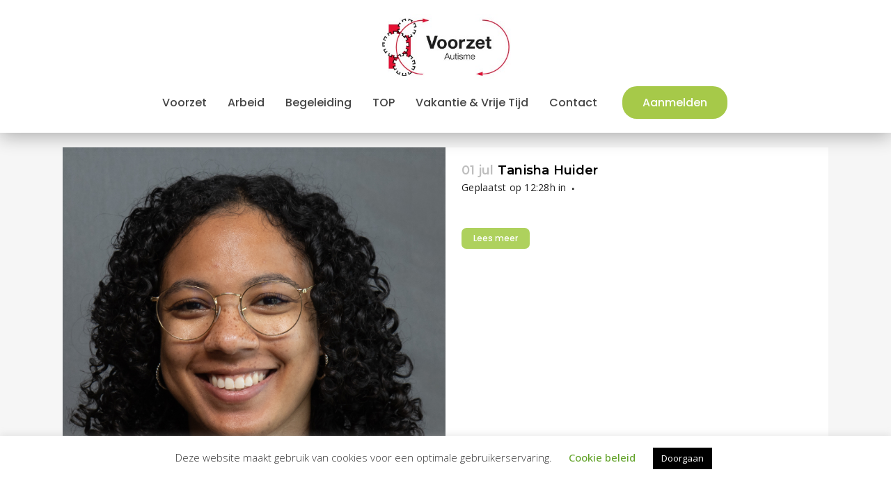

--- FILE ---
content_type: text/html; charset=UTF-8
request_url: https://www.voorzet.nl/timeline-category/administratie/
body_size: 16889
content:
<!DOCTYPE html>
<html lang="nl-NL">
<head>
<meta charset="UTF-8" />
<meta name="viewport" content="width=device-width,initial-scale=1,user-scalable=no">
<link rel="shortcut icon" type="image/x-icon" href="https://www.voorzet.nl/wp-content/uploads/favicon-32x32-1.png">
<link rel="apple-touch-icon" href="https://www.voorzet.nl/wp-content/uploads/favicon-32x32-1.png"/>
<link rel="profile" href="http://gmpg.org/xfn/11" />
<link rel="pingback" href="" />
<title>Voorzet | </title>
<meta name='robots' content='max-image-preview:large' />
<link rel='dns-prefetch' href='//fonts.googleapis.com' />
<link rel="alternate" type="application/rss+xml" title="Voorzet &raquo; feed" href="https://www.voorzet.nl/feed/" />
<link rel="alternate" type="application/rss+xml" title="Voorzet &raquo; reacties feed" href="https://www.voorzet.nl/comments/feed/" />
<link rel="alternate" type="text/calendar" title="Voorzet &raquo; iCal Feed" href="https://www.voorzet.nl/events/?ical=1" />
<link rel="alternate" type="application/rss+xml" title="Voorzet &raquo; Administratie Category feed" href="https://www.voorzet.nl/timeline-category/administratie/feed/" />
<style id='wp-img-auto-sizes-contain-inline-css' type='text/css'>
img:is([sizes=auto i],[sizes^="auto," i]){contain-intrinsic-size:3000px 1500px}
/*# sourceURL=wp-img-auto-sizes-contain-inline-css */
</style>
<link rel='stylesheet' id='tribe-events-pro-mini-calendar-block-styles-css' href='//www.voorzet.nl/wp-content/cache/wpfc-minified/11mz8v4f/h8wm0.css' type='text/css' media='all' />
<link rel='stylesheet' id='wp-block-library-css' href='//www.voorzet.nl/wp-content/cache/wpfc-minified/1sma4a8/h5ud7.css' type='text/css' media='all' />
<style id='wp-block-heading-inline-css' type='text/css'>
h1:where(.wp-block-heading).has-background,h2:where(.wp-block-heading).has-background,h3:where(.wp-block-heading).has-background,h4:where(.wp-block-heading).has-background,h5:where(.wp-block-heading).has-background,h6:where(.wp-block-heading).has-background{padding:1.25em 2.375em}h1.has-text-align-left[style*=writing-mode]:where([style*=vertical-lr]),h1.has-text-align-right[style*=writing-mode]:where([style*=vertical-rl]),h2.has-text-align-left[style*=writing-mode]:where([style*=vertical-lr]),h2.has-text-align-right[style*=writing-mode]:where([style*=vertical-rl]),h3.has-text-align-left[style*=writing-mode]:where([style*=vertical-lr]),h3.has-text-align-right[style*=writing-mode]:where([style*=vertical-rl]),h4.has-text-align-left[style*=writing-mode]:where([style*=vertical-lr]),h4.has-text-align-right[style*=writing-mode]:where([style*=vertical-rl]),h5.has-text-align-left[style*=writing-mode]:where([style*=vertical-lr]),h5.has-text-align-right[style*=writing-mode]:where([style*=vertical-rl]),h6.has-text-align-left[style*=writing-mode]:where([style*=vertical-lr]),h6.has-text-align-right[style*=writing-mode]:where([style*=vertical-rl]){rotate:180deg}
/*# sourceURL=https://www.voorzet.nl/wp-includes/blocks/heading/style.min.css */
</style>
<style id='wp-block-paragraph-inline-css' type='text/css'>
.is-small-text{font-size:.875em}.is-regular-text{font-size:1em}.is-large-text{font-size:2.25em}.is-larger-text{font-size:3em}.has-drop-cap:not(:focus):first-letter{float:left;font-size:8.4em;font-style:normal;font-weight:100;line-height:.68;margin:.05em .1em 0 0;text-transform:uppercase}body.rtl .has-drop-cap:not(:focus):first-letter{float:none;margin-left:.1em}p.has-drop-cap.has-background{overflow:hidden}:root :where(p.has-background){padding:1.25em 2.375em}:where(p.has-text-color:not(.has-link-color)) a{color:inherit}p.has-text-align-left[style*="writing-mode:vertical-lr"],p.has-text-align-right[style*="writing-mode:vertical-rl"]{rotate:180deg}
/*# sourceURL=https://www.voorzet.nl/wp-includes/blocks/paragraph/style.min.css */
</style>
<link rel='stylesheet' id='wc-blocks-style-css' href='//www.voorzet.nl/wp-content/cache/wpfc-minified/87wc8yi4/h5ud7.css' type='text/css' media='all' />
<style id='global-styles-inline-css' type='text/css'>
:root{--wp--preset--aspect-ratio--square: 1;--wp--preset--aspect-ratio--4-3: 4/3;--wp--preset--aspect-ratio--3-4: 3/4;--wp--preset--aspect-ratio--3-2: 3/2;--wp--preset--aspect-ratio--2-3: 2/3;--wp--preset--aspect-ratio--16-9: 16/9;--wp--preset--aspect-ratio--9-16: 9/16;--wp--preset--color--black: #000000;--wp--preset--color--cyan-bluish-gray: #abb8c3;--wp--preset--color--white: #ffffff;--wp--preset--color--pale-pink: #f78da7;--wp--preset--color--vivid-red: #cf2e2e;--wp--preset--color--luminous-vivid-orange: #ff6900;--wp--preset--color--luminous-vivid-amber: #fcb900;--wp--preset--color--light-green-cyan: #7bdcb5;--wp--preset--color--vivid-green-cyan: #00d084;--wp--preset--color--pale-cyan-blue: #8ed1fc;--wp--preset--color--vivid-cyan-blue: #0693e3;--wp--preset--color--vivid-purple: #9b51e0;--wp--preset--gradient--vivid-cyan-blue-to-vivid-purple: linear-gradient(135deg,rgb(6,147,227) 0%,rgb(155,81,224) 100%);--wp--preset--gradient--light-green-cyan-to-vivid-green-cyan: linear-gradient(135deg,rgb(122,220,180) 0%,rgb(0,208,130) 100%);--wp--preset--gradient--luminous-vivid-amber-to-luminous-vivid-orange: linear-gradient(135deg,rgb(252,185,0) 0%,rgb(255,105,0) 100%);--wp--preset--gradient--luminous-vivid-orange-to-vivid-red: linear-gradient(135deg,rgb(255,105,0) 0%,rgb(207,46,46) 100%);--wp--preset--gradient--very-light-gray-to-cyan-bluish-gray: linear-gradient(135deg,rgb(238,238,238) 0%,rgb(169,184,195) 100%);--wp--preset--gradient--cool-to-warm-spectrum: linear-gradient(135deg,rgb(74,234,220) 0%,rgb(151,120,209) 20%,rgb(207,42,186) 40%,rgb(238,44,130) 60%,rgb(251,105,98) 80%,rgb(254,248,76) 100%);--wp--preset--gradient--blush-light-purple: linear-gradient(135deg,rgb(255,206,236) 0%,rgb(152,150,240) 100%);--wp--preset--gradient--blush-bordeaux: linear-gradient(135deg,rgb(254,205,165) 0%,rgb(254,45,45) 50%,rgb(107,0,62) 100%);--wp--preset--gradient--luminous-dusk: linear-gradient(135deg,rgb(255,203,112) 0%,rgb(199,81,192) 50%,rgb(65,88,208) 100%);--wp--preset--gradient--pale-ocean: linear-gradient(135deg,rgb(255,245,203) 0%,rgb(182,227,212) 50%,rgb(51,167,181) 100%);--wp--preset--gradient--electric-grass: linear-gradient(135deg,rgb(202,248,128) 0%,rgb(113,206,126) 100%);--wp--preset--gradient--midnight: linear-gradient(135deg,rgb(2,3,129) 0%,rgb(40,116,252) 100%);--wp--preset--font-size--small: 13px;--wp--preset--font-size--medium: 20px;--wp--preset--font-size--large: 36px;--wp--preset--font-size--x-large: 42px;--wp--preset--spacing--20: 0.44rem;--wp--preset--spacing--30: 0.67rem;--wp--preset--spacing--40: 1rem;--wp--preset--spacing--50: 1.5rem;--wp--preset--spacing--60: 2.25rem;--wp--preset--spacing--70: 3.38rem;--wp--preset--spacing--80: 5.06rem;--wp--preset--shadow--natural: 6px 6px 9px rgba(0, 0, 0, 0.2);--wp--preset--shadow--deep: 12px 12px 50px rgba(0, 0, 0, 0.4);--wp--preset--shadow--sharp: 6px 6px 0px rgba(0, 0, 0, 0.2);--wp--preset--shadow--outlined: 6px 6px 0px -3px rgb(255, 255, 255), 6px 6px rgb(0, 0, 0);--wp--preset--shadow--crisp: 6px 6px 0px rgb(0, 0, 0);}:where(.is-layout-flex){gap: 0.5em;}:where(.is-layout-grid){gap: 0.5em;}body .is-layout-flex{display: flex;}.is-layout-flex{flex-wrap: wrap;align-items: center;}.is-layout-flex > :is(*, div){margin: 0;}body .is-layout-grid{display: grid;}.is-layout-grid > :is(*, div){margin: 0;}:where(.wp-block-columns.is-layout-flex){gap: 2em;}:where(.wp-block-columns.is-layout-grid){gap: 2em;}:where(.wp-block-post-template.is-layout-flex){gap: 1.25em;}:where(.wp-block-post-template.is-layout-grid){gap: 1.25em;}.has-black-color{color: var(--wp--preset--color--black) !important;}.has-cyan-bluish-gray-color{color: var(--wp--preset--color--cyan-bluish-gray) !important;}.has-white-color{color: var(--wp--preset--color--white) !important;}.has-pale-pink-color{color: var(--wp--preset--color--pale-pink) !important;}.has-vivid-red-color{color: var(--wp--preset--color--vivid-red) !important;}.has-luminous-vivid-orange-color{color: var(--wp--preset--color--luminous-vivid-orange) !important;}.has-luminous-vivid-amber-color{color: var(--wp--preset--color--luminous-vivid-amber) !important;}.has-light-green-cyan-color{color: var(--wp--preset--color--light-green-cyan) !important;}.has-vivid-green-cyan-color{color: var(--wp--preset--color--vivid-green-cyan) !important;}.has-pale-cyan-blue-color{color: var(--wp--preset--color--pale-cyan-blue) !important;}.has-vivid-cyan-blue-color{color: var(--wp--preset--color--vivid-cyan-blue) !important;}.has-vivid-purple-color{color: var(--wp--preset--color--vivid-purple) !important;}.has-black-background-color{background-color: var(--wp--preset--color--black) !important;}.has-cyan-bluish-gray-background-color{background-color: var(--wp--preset--color--cyan-bluish-gray) !important;}.has-white-background-color{background-color: var(--wp--preset--color--white) !important;}.has-pale-pink-background-color{background-color: var(--wp--preset--color--pale-pink) !important;}.has-vivid-red-background-color{background-color: var(--wp--preset--color--vivid-red) !important;}.has-luminous-vivid-orange-background-color{background-color: var(--wp--preset--color--luminous-vivid-orange) !important;}.has-luminous-vivid-amber-background-color{background-color: var(--wp--preset--color--luminous-vivid-amber) !important;}.has-light-green-cyan-background-color{background-color: var(--wp--preset--color--light-green-cyan) !important;}.has-vivid-green-cyan-background-color{background-color: var(--wp--preset--color--vivid-green-cyan) !important;}.has-pale-cyan-blue-background-color{background-color: var(--wp--preset--color--pale-cyan-blue) !important;}.has-vivid-cyan-blue-background-color{background-color: var(--wp--preset--color--vivid-cyan-blue) !important;}.has-vivid-purple-background-color{background-color: var(--wp--preset--color--vivid-purple) !important;}.has-black-border-color{border-color: var(--wp--preset--color--black) !important;}.has-cyan-bluish-gray-border-color{border-color: var(--wp--preset--color--cyan-bluish-gray) !important;}.has-white-border-color{border-color: var(--wp--preset--color--white) !important;}.has-pale-pink-border-color{border-color: var(--wp--preset--color--pale-pink) !important;}.has-vivid-red-border-color{border-color: var(--wp--preset--color--vivid-red) !important;}.has-luminous-vivid-orange-border-color{border-color: var(--wp--preset--color--luminous-vivid-orange) !important;}.has-luminous-vivid-amber-border-color{border-color: var(--wp--preset--color--luminous-vivid-amber) !important;}.has-light-green-cyan-border-color{border-color: var(--wp--preset--color--light-green-cyan) !important;}.has-vivid-green-cyan-border-color{border-color: var(--wp--preset--color--vivid-green-cyan) !important;}.has-pale-cyan-blue-border-color{border-color: var(--wp--preset--color--pale-cyan-blue) !important;}.has-vivid-cyan-blue-border-color{border-color: var(--wp--preset--color--vivid-cyan-blue) !important;}.has-vivid-purple-border-color{border-color: var(--wp--preset--color--vivid-purple) !important;}.has-vivid-cyan-blue-to-vivid-purple-gradient-background{background: var(--wp--preset--gradient--vivid-cyan-blue-to-vivid-purple) !important;}.has-light-green-cyan-to-vivid-green-cyan-gradient-background{background: var(--wp--preset--gradient--light-green-cyan-to-vivid-green-cyan) !important;}.has-luminous-vivid-amber-to-luminous-vivid-orange-gradient-background{background: var(--wp--preset--gradient--luminous-vivid-amber-to-luminous-vivid-orange) !important;}.has-luminous-vivid-orange-to-vivid-red-gradient-background{background: var(--wp--preset--gradient--luminous-vivid-orange-to-vivid-red) !important;}.has-very-light-gray-to-cyan-bluish-gray-gradient-background{background: var(--wp--preset--gradient--very-light-gray-to-cyan-bluish-gray) !important;}.has-cool-to-warm-spectrum-gradient-background{background: var(--wp--preset--gradient--cool-to-warm-spectrum) !important;}.has-blush-light-purple-gradient-background{background: var(--wp--preset--gradient--blush-light-purple) !important;}.has-blush-bordeaux-gradient-background{background: var(--wp--preset--gradient--blush-bordeaux) !important;}.has-luminous-dusk-gradient-background{background: var(--wp--preset--gradient--luminous-dusk) !important;}.has-pale-ocean-gradient-background{background: var(--wp--preset--gradient--pale-ocean) !important;}.has-electric-grass-gradient-background{background: var(--wp--preset--gradient--electric-grass) !important;}.has-midnight-gradient-background{background: var(--wp--preset--gradient--midnight) !important;}.has-small-font-size{font-size: var(--wp--preset--font-size--small) !important;}.has-medium-font-size{font-size: var(--wp--preset--font-size--medium) !important;}.has-large-font-size{font-size: var(--wp--preset--font-size--large) !important;}.has-x-large-font-size{font-size: var(--wp--preset--font-size--x-large) !important;}
/*# sourceURL=global-styles-inline-css */
</style>
<style id='classic-theme-styles-inline-css' type='text/css'>
/*! This file is auto-generated */
.wp-block-button__link{color:#fff;background-color:#32373c;border-radius:9999px;box-shadow:none;text-decoration:none;padding:calc(.667em + 2px) calc(1.333em + 2px);font-size:1.125em}.wp-block-file__button{background:#32373c;color:#fff;text-decoration:none}
/*# sourceURL=/wp-includes/css/classic-themes.min.css */
</style>
<link rel='stylesheet' id='contact-form-7-css' href='//www.voorzet.nl/wp-content/cache/wpfc-minified/ee30245w/h5ud7.css' type='text/css' media='all' />
<link rel='stylesheet' id='cookie-law-info-css' href='//www.voorzet.nl/wp-content/cache/wpfc-minified/1r3r6cpt/h5ud7.css' type='text/css' media='all' />
<link rel='stylesheet' id='cookie-law-info-gdpr-css' href='//www.voorzet.nl/wp-content/cache/wpfc-minified/d4wbqf1s/h5ud7.css' type='text/css' media='all' />
<link rel='stylesheet' id='extp-google-fonts-css' href='//fonts.googleapis.com/css?family=Source+Sans+Pro%7COpen+Sans&#038;ver=1.0.0' type='text/css' media='all' />
<style id='woocommerce-inline-inline-css' type='text/css'>
.woocommerce form .form-row .required { visibility: visible; }
/*# sourceURL=woocommerce-inline-inline-css */
</style>
<link rel='stylesheet' id='mediaelement-css' href='//www.voorzet.nl/wp-content/cache/wpfc-minified/9a1ewg47/h5ud7.css' type='text/css' media='all' />
<link rel='stylesheet' id='wp-mediaelement-css' href='//www.voorzet.nl/wp-content/cache/wpfc-minified/qw1moecc/h5ud7.css' type='text/css' media='all' />
<link rel='stylesheet' id='bridge-default-style-css' href='//www.voorzet.nl/wp-content/themes/bridge/style.css?ver=6.9' type='text/css' media='all' />
<link rel='stylesheet' id='bridge-qode-font_awesome-css' href='//www.voorzet.nl/wp-content/cache/wpfc-minified/7auvhh87/h5ud7.css' type='text/css' media='all' />
<link rel='stylesheet' id='bridge-qode-font_awesome_5-css' href='//www.voorzet.nl/wp-content/cache/wpfc-minified/ky37lir7/h5ud7.css' type='text/css' media='all' />
<link rel='stylesheet' id='bridge-stylesheet-css' href='//www.voorzet.nl/wp-content/cache/wpfc-minified/eukw62fn/h5ud7.css' type='text/css' media='all' />
<style id='bridge-stylesheet-inline-css' type='text/css'>
.archive.disabled_footer_top .footer_top_holder, .archive.disabled_footer_bottom .footer_bottom_holder { display: none;}
/*# sourceURL=bridge-stylesheet-inline-css */
</style>
<link rel='stylesheet' id='bridge-woocommerce-css' href='//www.voorzet.nl/wp-content/cache/wpfc-minified/dt2ja4hl/h5ud7.css' type='text/css' media='all' />
<link rel='stylesheet' id='bridge-woocommerce-responsive-css' href='//www.voorzet.nl/wp-content/cache/wpfc-minified/1o7thwnx/h5ud7.css' type='text/css' media='all' />
<link rel='stylesheet' id='bridge-print-css' href='//www.voorzet.nl/wp-content/cache/wpfc-minified/8kc0id6w/h5ud7.css' type='text/css' media='all' />
<link rel='stylesheet' id='bridge-style-dynamic-css' href='//www.voorzet.nl/wp-content/cache/wpfc-minified/8n5xqmrn/h5ud7.css' type='text/css' media='all' />
<link rel='stylesheet' id='bridge-responsive-css' href='//www.voorzet.nl/wp-content/cache/wpfc-minified/2nxrh80s/h5ud4.css' type='text/css' media='all' />
<link rel='stylesheet' id='bridge-style-dynamic-responsive-css' href='//www.voorzet.nl/wp-content/cache/wpfc-minified/1nznl4n0/h5ud4.css' type='text/css' media='all' />
<style id='bridge-style-dynamic-responsive-inline-css' type='text/css'>
.papernote {
box-shadow: 5px 5px 15px -5px rgba(0,0,0,0.30);
-webkit-box-shadow: 5px 5px 15px -5px rgba(0,0,0,0.30);
-moz-box-shadow: 5px 5px 15px -5px rgba(0,0,0,0.30);
}
/*header {
box-shadow: 0px 5px 25px rgba(0,0,0,0.30);
-webkit-box-shadow: 0px 5px 25px rgba(0,0,0,0.30);
-moz-box-shadow: 0px 5px 25px rgba(0,0,0,0.30);
}*/
.header_bottom
{
box-shadow: 0px 5px 25px rgba(0,0,0,0.30);
-webkit-box-shadow: 0px 5px 25px rgba(0,0,0,0.30);
-moz-box-shadow: 0px 5px 25px rgba(0,0,0,0.30);
}
.sep-button
{
font-size: 14px; 
font-family: "Poppins";
font-weight: 400;
}
.contact
{
background-color: #fbeed4;
margin: auto;
height: 125px;
width: 500px;
padding: 5px;
}
menu-bite
{
max-height: 200px;
}
.notification
{
background-color: #AD5D98;
color: #ffffff;
margin: auto;
height: 120px;
width: 900px;
padding: 5px;
}
.post-password-form input[type='submit'], input.wpcf7-form-control.wpcf7-submit
{
padding: 10px !important;
}
.centerbutton
{
margin: 0;
position: relative;
left: 50%;
-ms-transform: translate(-50%, -0%);
transform: translate(-50%, -0%);
}
.tribe-events-single
{
background: white;
margin-bottom: 40px;
padding-left: 3%;
padding-right: 3%;
box-shadow: 5px 5px 15px -5px rgba(0,0,0,0.30);
-webkit-box-shadow: 5px 5px 15px -5px rgba(0,0,0,0.30);
-moz-box-shadow: 5px 5px 15px -5px rgba(0,0,0,0.30);
}
header.centered_logo .q_logo img
{
height: 95px !important;
}
.q_message .message_text
{
text-transform: none;
}
.tribe-tickets__rsvp-wrapper
{
margin-left: auto !important;
margin-right: auto !important;
max-width: 900px !important;
}
.wpcf7-textarea {
width: 85% !Important; 
}
.wpcf7-text 
{
width: 50% !important;
}
.wpcf7-select
{
width: 50% !important;
}
.wpcf7
{
font-size: 16px !important;
}
/*# sourceURL=bridge-style-dynamic-responsive-inline-css */
</style>
<link rel='stylesheet' id='js_composer_front-css' href='//www.voorzet.nl/wp-content/cache/wpfc-minified/5j5xhzg/h5ud0.css' type='text/css' media='all' />
<link rel='stylesheet' id='bridge-style-handle-google-fonts-css' href='https://fonts.googleapis.com/css?family=Raleway%3A100%2C200%2C300%2C400%2C500%2C600%2C700%2C800%2C900%2C100italic%2C300italic%2C400italic%2C700italic%7COpen+Sans%3A100%2C200%2C300%2C400%2C500%2C600%2C700%2C800%2C900%2C100italic%2C300italic%2C400italic%2C700italic%7CPoppins%3A100%2C200%2C300%2C400%2C500%2C600%2C700%2C800%2C900%2C100italic%2C300italic%2C400italic%2C700italic%7CMerriweather%3A100%2C200%2C300%2C400%2C500%2C600%2C700%2C800%2C900%2C100italic%2C300italic%2C400italic%2C700italic%7CMontserrat%3A100%2C200%2C300%2C400%2C500%2C600%2C700%2C800%2C900%2C100italic%2C300italic%2C400italic%2C700italic%7CLato%3A100%2C200%2C300%2C400%2C500%2C600%2C700%2C800%2C900%2C100italic%2C300italic%2C400italic%2C700italic&#038;subset=latin%2Clatin-ext&#038;ver=1.0.0' type='text/css' media='all' />
<link rel='stylesheet' id='bridge-core-dashboard-style-css' href='//www.voorzet.nl/wp-content/cache/wpfc-minified/9laf5a7b/h5ud0.css' type='text/css' media='all' />
<link rel='stylesheet' id='mollie-applepaydirect-css' href='//www.voorzet.nl/wp-content/cache/wpfc-minified/l0tszt24/h5ud0.css' type='text/css' media='screen' />
<link rel='stylesheet' id='childstyle-css' href='//www.voorzet.nl/wp-content/themes/bridge-child/style.css?ver=6.9' type='text/css' media='all' />
<link rel='stylesheet' id='extp-lightbox-css' href='//www.voorzet.nl/wp-content/cache/wpfc-minified/6wunuhiv/h5ud0.css' type='text/css' media='all' />
<link rel='stylesheet' id='extp-teampress-css' href='//www.voorzet.nl/wp-content/cache/wpfc-minified/130o53j6/h5ud0.css' type='text/css' media='all' />
<link rel='stylesheet' id='extp-teampress-imghover-css' href='//www.voorzet.nl/wp-content/cache/wpfc-minified/d7zb7w2d/h5ud0.css' type='text/css' media='all' />
<link rel='stylesheet' id='extp-teampress-list-css' href='//www.voorzet.nl/wp-content/cache/wpfc-minified/2zaa6ja8/h5ud0.css' type='text/css' media='all' />
<link rel='stylesheet' id='extp-teampress-tablecss-css' href='//www.voorzet.nl/wp-content/cache/wpfc-minified/dq5fckwz/h5ud0.css' type='text/css' media='all' />
<link rel='stylesheet' id='extp-teampress-expand-css' href='//www.voorzet.nl/wp-content/cache/wpfc-minified/jyq4u9a9/h5ud0.css' type='text/css' media='all' />
<link rel='stylesheet' id='extp-teampress-modal-css' href='//www.voorzet.nl/wp-content/cache/wpfc-minified/mcmovbs7/h5ud0.css' type='text/css' media='all' />
<script type="text/javascript" src="https://www.voorzet.nl/wp-includes/js/jquery/jquery.min.js?ver=3.7.1" id="jquery-core-js"></script>
<script type="text/javascript" src="https://www.voorzet.nl/wp-includes/js/jquery/jquery-migrate.min.js?ver=3.4.1" id="jquery-migrate-js"></script>
<script type="text/javascript" id="cookie-law-info-js-extra">
/* <![CDATA[ */
var Cli_Data = {"nn_cookie_ids":[],"cookielist":[],"non_necessary_cookies":[],"ccpaEnabled":"","ccpaRegionBased":"","ccpaBarEnabled":"","strictlyEnabled":["necessary","obligatoire"],"ccpaType":"gdpr","js_blocking":"1","custom_integration":"","triggerDomRefresh":"","secure_cookies":""};
var cli_cookiebar_settings = {"animate_speed_hide":"500","animate_speed_show":"500","background":"#FFF","border":"#b1a6a6c2","border_on":"","button_1_button_colour":"#000000","button_1_button_hover":"#000000","button_1_link_colour":"#fff","button_1_as_button":"1","button_1_new_win":"","button_2_button_colour":"#333","button_2_button_hover":"#292929","button_2_link_colour":"#444","button_2_as_button":"","button_2_hidebar":"","button_3_button_colour":"#000000","button_3_button_hover":"#000000","button_3_link_colour":"#fff","button_3_as_button":"1","button_3_new_win":"","button_4_button_colour":"#000","button_4_button_hover":"#000000","button_4_link_colour":"#62a329","button_4_as_button":"","button_7_button_colour":"#61a229","button_7_button_hover":"#4e8221","button_7_link_colour":"#fff","button_7_as_button":"1","button_7_new_win":"","font_family":"inherit","header_fix":"","notify_animate_hide":"1","notify_animate_show":"","notify_div_id":"#cookie-law-info-bar","notify_position_horizontal":"right","notify_position_vertical":"bottom","scroll_close":"1","scroll_close_reload":"","accept_close_reload":"","reject_close_reload":"","showagain_tab":"1","showagain_background":"#fff","showagain_border":"#000","showagain_div_id":"#cookie-law-info-again","showagain_x_position":"100px","text":"#333333","show_once_yn":"1","show_once":"10000","logging_on":"","as_popup":"","popup_overlay":"1","bar_heading_text":"","cookie_bar_as":"banner","popup_showagain_position":"bottom-right","widget_position":"left"};
var log_object = {"ajax_url":"https://www.voorzet.nl/wp-admin/admin-ajax.php"};
//# sourceURL=cookie-law-info-js-extra
/* ]]> */
</script>
<script type="text/javascript" src="https://www.voorzet.nl/wp-content/plugins/cookie-law-info/legacy/public/js/cookie-law-info-public.js?ver=3.3.9.1" id="cookie-law-info-js"></script>
<script type="text/javascript" src="https://www.voorzet.nl/wp-content/plugins/woocommerce/assets/js/jquery-blockui/jquery.blockUI.min.js?ver=2.7.0-wc.10.4.3" id="wc-jquery-blockui-js" data-wp-strategy="defer"></script>
<script type="text/javascript" id="wc-add-to-cart-js-extra">
/* <![CDATA[ */
var wc_add_to_cart_params = {"ajax_url":"/wp-admin/admin-ajax.php","wc_ajax_url":"/?wc-ajax=%%endpoint%%","i18n_view_cart":"Bekijk winkelwagen","cart_url":"https://www.voorzet.nl/winkelwagen/","is_cart":"","cart_redirect_after_add":"no"};
//# sourceURL=wc-add-to-cart-js-extra
/* ]]> */
</script>
<script type="text/javascript" src="https://www.voorzet.nl/wp-content/plugins/woocommerce/assets/js/frontend/add-to-cart.min.js?ver=10.4.3" id="wc-add-to-cart-js" data-wp-strategy="defer"></script>
<script type="text/javascript" src="https://www.voorzet.nl/wp-content/plugins/woocommerce/assets/js/js-cookie/js.cookie.min.js?ver=2.1.4-wc.10.4.3" id="wc-js-cookie-js" defer="defer" data-wp-strategy="defer"></script>
<script type="text/javascript" id="woocommerce-js-extra">
/* <![CDATA[ */
var woocommerce_params = {"ajax_url":"/wp-admin/admin-ajax.php","wc_ajax_url":"/?wc-ajax=%%endpoint%%","i18n_password_show":"Wachtwoord weergeven","i18n_password_hide":"Wachtwoord verbergen"};
//# sourceURL=woocommerce-js-extra
/* ]]> */
</script>
<script type="text/javascript" src="https://www.voorzet.nl/wp-content/plugins/woocommerce/assets/js/frontend/woocommerce.min.js?ver=10.4.3" id="woocommerce-js" defer="defer" data-wp-strategy="defer"></script>
<script type="text/javascript" src="https://www.voorzet.nl/wp-content/plugins/js_composer/assets/js/vendors/woocommerce-add-to-cart.js?ver=8.7.2" id="vc_woocommerce-add-to-cart-js-js"></script>
<script type="text/javascript" src="https://www.voorzet.nl/wp-content/plugins/woocommerce/assets/js/select2/select2.full.min.js?ver=4.0.3-wc.10.4.3" id="wc-select2-js" defer="defer" data-wp-strategy="defer"></script>
<script type="text/javascript" src="https://www.voorzet.nl/wp-content/plugins/teampress/js/teampress.min.js?ver=1.4.1" id="extp-teampress-js"></script>
<script></script><link rel="https://api.w.org/" href="https://www.voorzet.nl/wp-json/" /><link rel="EditURI" type="application/rsd+xml" title="RSD" href="https://www.voorzet.nl/xmlrpc.php?rsd" />
<meta name="generator" content="WordPress 6.9" />
<meta name="generator" content="WooCommerce 10.4.3" />
<meta name="et-api-version" content="v1"><meta name="et-api-origin" content="https://www.voorzet.nl"><link rel="https://theeventscalendar.com/" href="https://www.voorzet.nl/wp-json/tribe/tickets/v1/" /><meta name="tec-api-version" content="v1"><meta name="tec-api-origin" content="https://www.voorzet.nl"><link rel="alternate" href="https://www.voorzet.nl/wp-json/tribe/events/v1/" />	<noscript><style>.woocommerce-product-gallery{ opacity: 1 !important; }</style></noscript>
<meta name="generator" content="Powered by WPBakery Page Builder - drag and drop page builder for WordPress."/>
<style type="text/css">    .ex-tplist span.search-btsm .tp-search-submit,
.extp-pagination .page-navi .page-numbers.current,
.ex-loadmore .loadmore-exbt span:not(.load-text),
.ex-social-account li a:hover,
.ex-tplist.style-3 .tpstyle-3 .tpstyle-3-rib,
.tpstyle-3 .ex-social-account li a,
figure.tpstyle-7,
.tpstyle-8 .tpstyle-8-position,
.tpstyle-9 .ex-social-account,
figure.tpstyle-17 p:after,
figure.tpstyle-17 .ex-social-account,
figure.tpstyle-19,
.ex-table-1 th,
.ex-table-1 th,
figure.tpstyle-img-1 .ex-social-account li a:hover,
figure.tpstyle-img-7 .ex-social-account li a:hover,
figure.tpstyle-20-blue h3, figure.tpstyle-20-blue:before, figure.tpstyle-20-blue:after,
figure.tpstyle-img-5 h5, figure.tpstyle-img-6 h5,
figure.tpstyle-img-9 h3,
.ex-tplist .extsc-hidden .ex-social-account li a:hover,
.extp-mdbutton > div:hover,
.exteam-lb .ex-social-account li a:hover,
.ex-loadmore .loadmore-exbt:hover{background:#f7fcfe;}
.etp-alphab ul li a.current,
.ex-tplist .exp-expand .exp-expand-des h3 a,
.tpstyle-11 h3 span,
figure.tpstyle-19 h5,
.ex-tplist .tpstyle-list-3 h5,
.ex-tplist .tpstyle-img-10 h5, .ex-tplist .tpstyle-img-3 h5, .ex-tplist .tpstyle-img-2 h5,.ex-tplist .tpstyle-img-7 h3,
figure.tpstyle-img-8 > i,
.exteam-lb .gslide-description.description-right h3 a,
.ex-tplist .extsc-hidden .exp-modal-info h3 a,
.extp-member-single .member-info h3,
.ex-loadmore .loadmore-exbt,
.ex-tplist:not(.style-3):not(.style-7):not(.style-11):not(.style-17):not(.style-19):not(.style-20):not(.style-img-2):not(.style-img-3):not(.style-img-4):not(.style-img-5):not(.style-img-6):not(.style-img-7):not(.style-img-9):not(.style-img-10):not(.list-style-3) h3 a{ color:#f7fcfe;}
.etp-alphab ul li a.current,
.ex-loadmore .loadmore-exbt,
.tpstyle-4 .tpstyle-4-image,
figure.tpstyle-17 p:after,
figure.tpstyle-19 .tpstyle-19-image,
.tpstyle-list-3,
.ex-table-2,
.tpstyle-img-4 h3 a,
.ex-tplist .extsc-hidden .ex-social-account li a:hover,
.extp-mdbutton > div:hover,
.exteam-lb .ex-social-account li a:hover,
.ex-tplist span.search-btsm .tp-search-submit, .extp-pagination .page-navi .page-numbers.current{ border-color:#f7fcfe}
figure.tpstyle-19 .tpstyle-19-image:before{  border-top-color:#f7fcfe}
.tpstyle-9 .tpstyle-9-position{background:rgba(247,252,254,.7)}
.extp-loadicon, .extp-loadicon::before, .extp-loadicon::after{  border-left-color:#f7fcfe}
.ex-tplist,
.extp-member-single .member-desc,
.ex-tplist .exp-expand p,
div#glightbox-body.exteam-lb,
.exteam-lb{font-family: "Open Sans", sans-serif;}
.ex-table-1 p,
.exteam-lb .gslide-description.description-right p,
.extp-member-single .member-desc,
.ex-tplist .exp-expand p,
.ex-tplist figcaption p,
.ex-tplist{font-size: 14;}
.tpstyle-1, .tpstyle-3, .tpstyle-8, .tpstyle-9, .tpstyle-10, .tpstyle-11, .tpstyle-18,
.tpstyle-2 figcaption, .tpstyle-4 figcaption, .tpstyle-5 figcaption, .tpstyle-6 figcaption,
figure.tpstyle-7, figure.tpstyle-17,
.ex-table-1 p, .tpstyle-13 p,
figure.tpstyle-14 p, figure.tpstyle-15 p, figure.tpstyle-16 p, figure.tpstyle-19 .tpstyle-19-image p,
figure.tpstyle-20 p,
.tpstyle-img-1, .tpstyle-img-2, .tpstyle-img-3, .tpstyle-img-4,
figure.tpstyle-img-5, figure.tpstyle-img-6,
figure.tpstyle-img-8 h3, figure.tpstyle-img-8 p,
.tpstyle-img-10 p,
.tpitem-list,
.exteam-lb,
.exp-expand,
.extp-member-single .member-desc,
.ex-tplist .exp-expand p,
.ex-tplist figcaption p,
.ex-tplist{color: #8c8c8c;}
.ex-tplist h3 a,
.ex-tplist .extsc-hidden .exp-modal-info h3 a,
.extp-member-single .member-info h3,
.exteam-lb .gslide-description.description-right h3{
font-family: "Poppins", sans-serif;
}
.ex-tplist h3 a,
.ex-tplist .extsc-hidden .exp-modal-info h3 a,
.exteam-lb .gslide-description.description-right h3{font-size: 14;}
.ex-tplist .exp-expand .exp-expand-meta h5,
.ex-tplist .extsc-hidden .exp-modal-info h5,
.exteam-lb .gslide-description.description-right h5,
.extp-member-single .mb-meta,
.ex-tplist h5{
font-family: "Poppins", sans-serif;
}
.ex-tplist .exp-expand .exp-expand-meta h5,
.ex-tplist .extsc-hidden .exp-modal-info h5,
.exteam-lb .gslide-description.description-right h5,
.extp-member-single .mb-meta,
.ex-tplist .item-grid h5,
.ex-tplist h5{font-size: 13;}
.ex-tplist .exp-expand .exp-expand-meta h5,
.ex-tplist .extsc-hidden .exp-modal-info h5,
.exteam-lb .gslide-description.description-right h5,
.extp-member-single .mb-meta,
.ex-tplist h5{color: #000000;}
.ex-tplist h5{text-transform: capitalize;}</style><link rel="alternate" type="application/rss+xml" title="RSS" href="https://www.voorzet.nl/rsslatest.xml" />		<style type="text/css" id="wp-custom-css">
.footer_bottom_holder {
position: fixed;
left: 0;
bottom: 0;
z-index:999;
}
.footer_top_holder {
position: relative;
bottom:50px;	
border-top: 40px solid #F6F6F6;
}
.vc_column_container>.vc_column-inner {
padding-bottom:20px;
}
/* om teamboxen zelfde hoogte te maken */
.tpstyle-1 { min-height:375px;}
.tribe-common .tribe-common-c-btn {
background-color: #aed15d!important;
}
.footer_top .qbutton .white a {color:aqua !important;}
@media screen and (max-width: 1000px) {
.subtitle {display:none;}
.footer_top_holder {    position: relative;
bottom: 0px;}
}
@media only screen and (max-width: 1000px) {
.title.has_background, .title.has_fixed_background {
background: 0 0!important;
height: auto!important;
padding-bottom: 20px!important;
}
}
@media only screen and (max-width: 1200px) {
nav.main_menu > ul > li > a {
line-height: 60px; 
}
}		</style>
<noscript><style> .wpb_animate_when_almost_visible { opacity: 1; }</style></noscript></head>
<body class="archive tax-extp_cat term-administratie term-21 wp-theme-bridge wp-child-theme-bridge-child theme-bridge bridge-core-3.3.4.6 woocommerce-no-js tribe-no-js tec-no-tickets-on-recurring tec-no-rsvp-on-recurring  qode-title-hidden footer_responsive_adv columns-4 qode-child-theme-ver-1.0.0 qode-theme-ver-30.8.8.6 qode-theme-bridge wpb-js-composer js-comp-ver-8.7.2 vc_responsive tribe-theme-bridge" itemscope itemtype="http://schema.org/WebPage">
<div class="wrapper">
<div class="wrapper_inner">
<!-- Google Analytics start -->
<script>
var _gaq = _gaq || [];
_gaq.push(['_setAccount', 'UA-19415467-1']);
_gaq.push(['_trackPageview']);
(function() {
var ga = document.createElement('script'); ga.type = 'text/javascript'; ga.async = true;
ga.src = ('https:' == document.location.protocol ? 'https://ssl' : 'http://www') + '.google-analytics.com/ga.js';
var s = document.getElementsByTagName('script')[0]; s.parentNode.insertBefore(ga, s);
})();
</script>
<!-- Google Analytics end -->
<header class=" centered_logo scroll_header_top_area  regular with_border page_header">
<div class="header_inner clearfix">
<div class="header_top_bottom_holder">
<div class="header_bottom clearfix" style='' >
<div class="header_inner_left">
<div class="mobile_menu_button">
<span>
<i class="qode_icon_font_awesome fa fa-bars " ></i>		</span>
</div>
<div class="logo_wrapper" >
<div class="q_logo">
<a itemprop="url" href="https://www.voorzet.nl/" >
<img itemprop="image" class="normal" src="https://www.voorzet.nl/wp-content/uploads/2020/09/logoWBVZ.jpg" alt="Logo"> 			 <img itemprop="image" class="light" src="https://www.voorzet.nl/wp-content/themes/bridge/img/logo.png" alt="Logo"/> 			 <img itemprop="image" class="dark" src="https://www.voorzet.nl/wp-content/themes/bridge/img/logo_black.png" alt="Logo"/> 			 <img itemprop="image" class="sticky" src="https://www.voorzet.nl/wp-content/themes/bridge/img/logo_black.png" alt="Logo"/> 			 <img itemprop="image" class="mobile" src="https://www.voorzet.nl/wp-content/uploads/2020/09/logoWBVZ.jpg" alt="Logo"/> 					</a>
</div>
</div>                                                            </div>
<nav class="main_menu drop_down center">
<ul id="menu-hoofdmenu" class=""><li id="nav-menu-item-2242" class="menu-item menu-item-type-post_type menu-item-object-page menu-item-has-children  has_sub narrow"><a href="https://www.voorzet.nl/voorzet/" class=""><i class="menu_icon blank fa"></i><span>Voorzet<span class="underline_dash"></span></span><span class="plus"></span></a>
<div class="second"><div class="inner"><ul>
<li id="nav-menu-item-125" class="menu-item menu-item-type-post_type menu-item-object-page "><a href="https://www.voorzet.nl/autisme/over/" class=""><i class="menu_icon blank fa"></i><span>Over Voorzet</span><span class="plus"></span></a></li>
<li id="nav-menu-item-425" class="menu-item menu-item-type-post_type menu-item-object-page "><a href="https://www.voorzet.nl/autisme/ons-team/" class=""><i class="menu_icon blank fa"></i><span>Ons Team</span><span class="plus"></span></a></li>
<li id="nav-menu-item-128" class="menu-item menu-item-type-post_type menu-item-object-page "><a href="https://www.voorzet.nl/autisme/media/" class=""><i class="menu_icon blank fa"></i><span>Media</span><span class="plus"></span></a></li>
<li id="nav-menu-item-129" class="menu-item menu-item-type-custom menu-item-object-custom "><a target="_blank" href="https://werkenbijvoorzet.nl" class=""><i class="menu_icon blank fa"></i><span>Werken bij Voorzet</span><span class="plus"></span></a></li>
<li id="nav-menu-item-7915" class="menu-item menu-item-type-post_type menu-item-object-page "><a href="https://www.voorzet.nl/autisme/informatiebrieven/" class=""><i class="menu_icon blank fa"></i><span>Informatiebrieven</span><span class="plus"></span></a></li>
<li id="nav-menu-item-5782" class="menu-item menu-item-type-post_type menu-item-object-page "><a href="https://www.voorzet.nl/autisme/clientenraad/" class=""><i class="menu_icon blank fa"></i><span>Clientenraad</span><span class="plus"></span></a></li>
<li id="nav-menu-item-4563" class="menu-item menu-item-type-post_type menu-item-object-page "><a href="https://www.voorzet.nl/contact/klachten/" class=""><i class="menu_icon blank fa"></i><span>Klachten bij Voorzet</span><span class="plus"></span></a></li>
</ul></div></div>
</li>
<li id="nav-menu-item-46" class="menu-item menu-item-type-post_type menu-item-object-page menu-item-has-children  has_sub narrow"><a href="https://www.voorzet.nl/arbeid/" class=""><i class="menu_icon blank fa"></i><span>Arbeid<span class="underline_dash"></span></span><span class="plus"></span></a>
<div class="second"><div class="inner"><ul>
<li id="nav-menu-item-130" class="menu-item menu-item-type-post_type menu-item-object-page "><a href="https://www.voorzet.nl/arbeid/reintegratie/" class=""><i class="menu_icon blank fa"></i><span>Re-integratie</span><span class="plus"></span></a></li>
<li id="nav-menu-item-131" class="menu-item menu-item-type-post_type menu-item-object-page "><a href="https://www.voorzet.nl/arbeid/jobcoaching/" class=""><i class="menu_icon blank fa"></i><span>Jobcoaching</span><span class="plus"></span></a></li>
</ul></div></div>
</li>
<li id="nav-menu-item-45" class="menu-item menu-item-type-post_type menu-item-object-page menu-item-has-children  has_sub narrow"><a href="https://www.voorzet.nl/begeleiding/" class=""><i class="menu_icon blank fa"></i><span>Begeleiding<span class="underline_dash"></span></span><span class="plus"></span></a>
<div class="second"><div class="inner"><ul>
<li id="nav-menu-item-941" class="menu-item menu-item-type-post_type menu-item-object-page "><a href="https://www.voorzet.nl/begeleiding/volwassenen/" class=""><i class="menu_icon blank fa"></i><span>Volwassenen</span><span class="plus"></span></a></li>
<li id="nav-menu-item-940" class="menu-item menu-item-type-post_type menu-item-object-page "><a href="https://www.voorzet.nl/begeleiding/jeugd/" class=""><i class="menu_icon blank fa"></i><span>Jeugd</span><span class="plus"></span></a></li>
<li id="nav-menu-item-13259" class="menu-item menu-item-type-post_type menu-item-object-page "><a href="https://www.voorzet.nl/begeleiding/stichting-voorzet-begeleiding/" class=""><i class="menu_icon blank fa"></i><span>Stichting Voorzet Begeleiding</span><span class="plus"></span></a></li>
</ul></div></div>
</li>
<li id="nav-menu-item-181" class="menu-item menu-item-type-post_type menu-item-object-page menu-item-has-children  has_sub narrow"><a href="https://www.voorzet.nl/top/" class=""><i class="menu_icon blank fa"></i><span>TOP<span class="underline_dash"></span></span><span class="plus"></span></a>
<div class="second"><div class="inner"><ul>
<li id="nav-menu-item-777" class="menu-item menu-item-type-post_type menu-item-object-page "><a href="https://www.voorzet.nl/top/abc/" class=""><i class="menu_icon blank fa"></i><span>Autisme Beleving Circuit</span><span class="plus"></span></a></li>
<li id="nav-menu-item-776" class="menu-item menu-item-type-post_type menu-item-object-page "><a href="https://www.voorzet.nl/top/paardencoaching/" class=""><i class="menu_icon blank fa"></i><span>Paardencoaching</span><span class="plus"></span></a></li>
</ul></div></div>
</li>
<li id="nav-menu-item-43" class="menu-item menu-item-type-post_type menu-item-object-page menu-item-has-children  has_sub narrow"><a href="https://www.voorzet.nl/vvt/" class=""><i class="menu_icon blank fa"></i><span>Vakantie &#038; Vrije Tijd<span class="underline_dash"></span></span><span class="plus"></span></a>
<div class="second"><div class="inner"><ul>
<li id="nav-menu-item-674" class="menu-item menu-item-type-post_type menu-item-object-page "><a href="https://www.voorzet.nl/vvt/agenda/" class=""><i class="menu_icon blank fa"></i><span>Agenda</span><span class="plus"></span></a></li>
<li id="nav-menu-item-2218" class="menu-item menu-item-type-post_type menu-item-object-page "><a href="https://www.voorzet.nl/vvt/nieuwsbrief/" class=""><i class="menu_icon blank fa"></i><span>Nieuwsbrief</span><span class="plus"></span></a></li>
<li id="nav-menu-item-5797" class="menu-item menu-item-type-custom menu-item-object-custom "><a href="https://www.voorzet.nl/vvt/#vrijwilliger" class=""><i class="menu_icon blank fa"></i><span>Vrijwilligers</span><span class="plus"></span></a></li>
<li id="nav-menu-item-10544" class="menu-item menu-item-type-custom menu-item-object-custom "><a href="https://www.voorzet.nl/vvt/#sponsoring" class=""><i class="menu_icon blank fa"></i><span>Sponsoring</span><span class="plus"></span></a></li>
</ul></div></div>
</li>
<li id="nav-menu-item-291" class="menu-item menu-item-type-post_type menu-item-object-page  narrow"><a href="https://www.voorzet.nl/contact/" class=""><i class="menu_icon blank fa"></i><span>Contact<span class="underline_dash"></span></span><span class="plus"></span></a></li>
</ul>                                </nav>
<div class="header_inner_right">
<div class="side_menu_button_wrapper right">
<div class="header_bottom_right_widget_holder"><div class="widget qode_button_widget"><a  itemprop="url" href="https://voorzet.nl/aanmelden/" target="_self" data-hover-background-color="#33b133" data-hover-border-color="#a6c949" class="qbutton  large center default" style="border-color: #33b133; font-style: normal; font-weight: 500; font-family: Poppins; text-transform: capitalize; font-size: 16px; letter-spacing: 0px; border-radius: 21px;-moz-border-radius: 21px;-webkit-border-radius: 21px; background-color:#a6c949;">Aanmelden</a></div></div>
<div class="side_menu_button">
</div>
</div>
</div>
<nav class="mobile_menu">
<ul id="menu-mobile-menu" class=""><li id="mobile-menu-item-5561" class="menu-item menu-item-type-post_type menu-item-object-page "><a href="https://www.voorzet.nl/aanmelden/" class=""><span>Aanmelden bij Voorzet</span></a><span class="mobile_arrow"><i class="fa fa-angle-right"></i><i class="fa fa-angle-down"></i></span></li>
<li id="mobile-menu-item-5542" class="menu-item menu-item-type-post_type menu-item-object-page menu-item-home menu-item-has-children  has_sub"><a href="https://www.voorzet.nl/" class=""><span>Voorzet</span></a><span class="mobile_arrow"><i class="fa fa-angle-right"></i><i class="fa fa-angle-down"></i></span>
<ul class="sub_menu">
<li id="mobile-menu-item-5543" class="menu-item menu-item-type-post_type menu-item-object-page "><a href="https://www.voorzet.nl/autisme/over/" class=""><span>Over Voorzet</span></a><span class="mobile_arrow"><i class="fa fa-angle-right"></i><i class="fa fa-angle-down"></i></span></li>
<li id="mobile-menu-item-5544" class="menu-item menu-item-type-post_type menu-item-object-page "><a href="https://www.voorzet.nl/autisme/ons-team/" class=""><span>Ons Team</span></a><span class="mobile_arrow"><i class="fa fa-angle-right"></i><i class="fa fa-angle-down"></i></span></li>
<li id="mobile-menu-item-5545" class="menu-item menu-item-type-post_type menu-item-object-page "><a href="https://www.voorzet.nl/autisme/media/" class=""><span>Media</span></a><span class="mobile_arrow"><i class="fa fa-angle-right"></i><i class="fa fa-angle-down"></i></span></li>
<li id="mobile-menu-item-5560" class="menu-item menu-item-type-custom menu-item-object-custom "><a href="https://werkenbijvoorzet.nl" class=""><span>Werken bij Voorzet</span></a><span class="mobile_arrow"><i class="fa fa-angle-right"></i><i class="fa fa-angle-down"></i></span></li>
<li id="mobile-menu-item-5781" class="menu-item menu-item-type-post_type menu-item-object-page "><a href="https://www.voorzet.nl/autisme/clientenraad/" class=""><span>Clientenraad</span></a><span class="mobile_arrow"><i class="fa fa-angle-right"></i><i class="fa fa-angle-down"></i></span></li>
<li id="mobile-menu-item-7914" class="menu-item menu-item-type-post_type menu-item-object-page "><a href="https://www.voorzet.nl/autisme/informatiebrieven/" class=""><span>Informatiebrieven</span></a><span class="mobile_arrow"><i class="fa fa-angle-right"></i><i class="fa fa-angle-down"></i></span></li>
<li id="mobile-menu-item-5559" class="menu-item menu-item-type-post_type menu-item-object-page "><a href="https://www.voorzet.nl/contact/klachten/" class=""><span>Klachten bij Voorzet</span></a><span class="mobile_arrow"><i class="fa fa-angle-right"></i><i class="fa fa-angle-down"></i></span></li>
<li id="mobile-menu-item-5562" class="menu-item menu-item-type-post_type menu-item-object-page menu-item-privacy-policy "><a href="https://www.voorzet.nl/privacy/" class=""><span>Privacybeleid van Voorzet</span></a><span class="mobile_arrow"><i class="fa fa-angle-right"></i><i class="fa fa-angle-down"></i></span></li>
</ul>
</li>
<li id="mobile-menu-item-5549" class="menu-item menu-item-type-post_type menu-item-object-page menu-item-has-children  has_sub"><a href="https://www.voorzet.nl/arbeid/" class=""><span>Arbeid</span></a><span class="mobile_arrow"><i class="fa fa-angle-right"></i><i class="fa fa-angle-down"></i></span>
<ul class="sub_menu">
<li id="mobile-menu-item-5550" class="menu-item menu-item-type-post_type menu-item-object-page "><a href="https://www.voorzet.nl/arbeid/reintegratie/" class=""><span>Re-integratie</span></a><span class="mobile_arrow"><i class="fa fa-angle-right"></i><i class="fa fa-angle-down"></i></span></li>
<li id="mobile-menu-item-5551" class="menu-item menu-item-type-post_type menu-item-object-page "><a href="https://www.voorzet.nl/arbeid/jobcoaching/" class=""><span>Jobcoaching</span></a><span class="mobile_arrow"><i class="fa fa-angle-right"></i><i class="fa fa-angle-down"></i></span></li>
</ul>
</li>
<li id="mobile-menu-item-5552" class="menu-item menu-item-type-post_type menu-item-object-page menu-item-has-children  has_sub"><a href="https://www.voorzet.nl/begeleiding/" class=""><span>Begeleiding</span></a><span class="mobile_arrow"><i class="fa fa-angle-right"></i><i class="fa fa-angle-down"></i></span>
<ul class="sub_menu">
<li id="mobile-menu-item-5553" class="menu-item menu-item-type-post_type menu-item-object-page "><a href="https://www.voorzet.nl/begeleiding/jeugd/" class=""><span>Jeugd</span></a><span class="mobile_arrow"><i class="fa fa-angle-right"></i><i class="fa fa-angle-down"></i></span></li>
<li id="mobile-menu-item-5554" class="menu-item menu-item-type-post_type menu-item-object-page "><a href="https://www.voorzet.nl/begeleiding/volwassenen/" class=""><span>Volwassenen</span></a><span class="mobile_arrow"><i class="fa fa-angle-right"></i><i class="fa fa-angle-down"></i></span></li>
<li id="mobile-menu-item-13260" class="menu-item menu-item-type-post_type menu-item-object-page "><a href="https://www.voorzet.nl/begeleiding/stichting-voorzet-begeleiding/" class=""><span>Stichting Voorzet Begeleiding</span></a><span class="mobile_arrow"><i class="fa fa-angle-right"></i><i class="fa fa-angle-down"></i></span></li>
</ul>
</li>
<li id="mobile-menu-item-5546" class="menu-item menu-item-type-post_type menu-item-object-page menu-item-has-children  has_sub"><a href="https://www.voorzet.nl/top/" class=""><span>TOP</span></a><span class="mobile_arrow"><i class="fa fa-angle-right"></i><i class="fa fa-angle-down"></i></span>
<ul class="sub_menu">
<li id="mobile-menu-item-5548" class="menu-item menu-item-type-post_type menu-item-object-page "><a href="https://www.voorzet.nl/top/abc/" class=""><span>Autisme Beleving Circuit</span></a><span class="mobile_arrow"><i class="fa fa-angle-right"></i><i class="fa fa-angle-down"></i></span></li>
<li id="mobile-menu-item-5547" class="menu-item menu-item-type-post_type menu-item-object-page "><a href="https://www.voorzet.nl/top/paardencoaching/" class=""><span>Paardencoaching</span></a><span class="mobile_arrow"><i class="fa fa-angle-right"></i><i class="fa fa-angle-down"></i></span></li>
</ul>
</li>
<li id="mobile-menu-item-5555" class="menu-item menu-item-type-post_type menu-item-object-page menu-item-has-children  has_sub"><a href="https://www.voorzet.nl/vvt/" class=""><span>Vakantie &#038; Vrije Tijd</span></a><span class="mobile_arrow"><i class="fa fa-angle-right"></i><i class="fa fa-angle-down"></i></span>
<ul class="sub_menu">
<li id="mobile-menu-item-5557" class="menu-item menu-item-type-post_type menu-item-object-page "><a href="https://www.voorzet.nl/vvt/agenda/" class=""><span>Agenda</span></a><span class="mobile_arrow"><i class="fa fa-angle-right"></i><i class="fa fa-angle-down"></i></span></li>
<li id="mobile-menu-item-5556" class="menu-item menu-item-type-post_type menu-item-object-page "><a href="https://www.voorzet.nl/vvt/nieuwsbrief/" class=""><span>Nieuwsbrief</span></a><span class="mobile_arrow"><i class="fa fa-angle-right"></i><i class="fa fa-angle-down"></i></span></li>
<li id="mobile-menu-item-5798" class="menu-item menu-item-type-custom menu-item-object-custom "><a href="https://www.voorzet.nl/vvt/#vrijwilliger" class=""><span>Vrijwilligers</span></a><span class="mobile_arrow"><i class="fa fa-angle-right"></i><i class="fa fa-angle-down"></i></span></li>
<li id="mobile-menu-item-10545" class="menu-item menu-item-type-custom menu-item-object-custom "><a href="https://www.voorzet.nl/vvt/#sponsoring" class=""><span>Sponsoring</span></a><span class="mobile_arrow"><i class="fa fa-angle-right"></i><i class="fa fa-angle-down"></i></span></li>
</ul>
</li>
<li id="mobile-menu-item-5558" class="menu-item menu-item-type-post_type menu-item-object-page "><a href="https://www.voorzet.nl/contact/" class=""><span>Contact</span></a><span class="mobile_arrow"><i class="fa fa-angle-right"></i><i class="fa fa-angle-down"></i></span></li>
</ul></nav>                                                </div>
</div>
</div>
</header>	<a id="back_to_top" href="#">
<span class="fa-stack">
<i class="qode_icon_font_awesome fa fa-angle-up " ></i>        </span>
</a>
<div class="content content_top_margin_none">
<div class="content_inner  ">
<div class="container">
<div class="container_inner default_template_holder clearfix">
<div class="blog_holder blog_small_image">
<!--if template name is defined than it is used our template and we can use query '$blog_query'-->
<!--otherwise it is archive or category page and we don't have query-->
<article id="post-9961" class="post-9961 ex_team type-ex_team status-publish has-post-thumbnail hentry extp_cat-administratie extp_loc-haarlem">
<div class="post_content_holder">
<div class="post_image">
<a itemprop="url" href="https://www.voorzet.nl/member/tanisha-huider/" title="Tanisha Huider">
<img width="700" height="700" src="https://www.voorzet.nl/wp-content/uploads/TanishaH25.jpg" class="attachment-full size-full wp-post-image" alt="" decoding="async" fetchpriority="high" srcset="https://www.voorzet.nl/wp-content/uploads/TanishaH25.jpg 700w, https://www.voorzet.nl/wp-content/uploads/TanishaH25-570x570.jpg 570w, https://www.voorzet.nl/wp-content/uploads/TanishaH25-500x500.jpg 500w, https://www.voorzet.nl/wp-content/uploads/TanishaH25-300x300.jpg 300w, https://www.voorzet.nl/wp-content/uploads/TanishaH25-600x600.jpg 600w, https://www.voorzet.nl/wp-content/uploads/TanishaH25-100x100.jpg 100w" sizes="(max-width: 700px) 100vw, 700px" />						</a>
</div>
<div class="post_text">
<div class="post_text_inner">
<h2 itemprop="name" class="entry_title"><span itemprop="dateCreated" class="date entry_date updated">01 jul<meta itemprop="interactionCount" content="UserComments: 0"/></span> <a itemprop="url" href="https://www.voorzet.nl/member/tanisha-huider/" title="Tanisha Huider">Tanisha Huider</a></h2>
<div class="post_info">
<span class="time">Geplaatst op 12:28h</span>
in                             																													<span class="dots"><i class="fa fa-square"></i></span>	
</div>
<div class="post_more">
<a itemprop="url" href="https://www.voorzet.nl/member/tanisha-huider/" class="qbutton small">Lees meer</a>
</div>
</div>
</div>
</div>
</article>
<article id="post-9708" class="post-9708 ex_team type-ex_team status-publish has-post-thumbnail hentry extp_cat-administratie extp_loc-haarlem">
<div class="post_content_holder">
<div class="post_image">
<a itemprop="url" href="https://www.voorzet.nl/member/soraya-arthur/" title="Soraya Arthur">
<img width="700" height="700" src="https://www.voorzet.nl/wp-content/uploads/SorayaA25.jpg" class="attachment-full size-full wp-post-image" alt="" decoding="async" srcset="https://www.voorzet.nl/wp-content/uploads/SorayaA25.jpg 700w, https://www.voorzet.nl/wp-content/uploads/SorayaA25-570x570.jpg 570w, https://www.voorzet.nl/wp-content/uploads/SorayaA25-500x500.jpg 500w, https://www.voorzet.nl/wp-content/uploads/SorayaA25-300x300.jpg 300w, https://www.voorzet.nl/wp-content/uploads/SorayaA25-600x600.jpg 600w, https://www.voorzet.nl/wp-content/uploads/SorayaA25-100x100.jpg 100w" sizes="(max-width: 700px) 100vw, 700px" />						</a>
</div>
<div class="post_text">
<div class="post_text_inner">
<h2 itemprop="name" class="entry_title"><span itemprop="dateCreated" class="date entry_date updated">23 mei<meta itemprop="interactionCount" content="UserComments: 0"/></span> <a itemprop="url" href="https://www.voorzet.nl/member/soraya-arthur/" title="Soraya Arthur">Soraya Arthur</a></h2>
<div class="post_info">
<span class="time">Geplaatst op 16:18h</span>
in                             																													<span class="dots"><i class="fa fa-square"></i></span>	
</div>
<div class="post_more">
<a itemprop="url" href="https://www.voorzet.nl/member/soraya-arthur/" class="qbutton small">Lees meer</a>
</div>
</div>
</div>
</div>
</article>
<article id="post-9459" class="post-9459 ex_team type-ex_team status-publish has-post-thumbnail hentry extp_cat-administratie extp_loc-haarlem">
<div class="post_content_holder">
<div class="post_image">
<a itemprop="url" href="https://www.voorzet.nl/member/martine-drenth/" title="Martine Drenth">
<img width="135" height="135" src="https://www.voorzet.nl/wp-content/uploads/Autisme135.jpg" class="attachment-full size-full wp-post-image" alt="" decoding="async" srcset="https://www.voorzet.nl/wp-content/uploads/Autisme135.jpg 135w, https://www.voorzet.nl/wp-content/uploads/Autisme135-100x100.jpg 100w" sizes="(max-width: 135px) 100vw, 135px" />						</a>
</div>
<div class="post_text">
<div class="post_text_inner">
<h2 itemprop="name" class="entry_title"><span itemprop="dateCreated" class="date entry_date updated">11 apr<meta itemprop="interactionCount" content="UserComments: 0"/></span> <a itemprop="url" href="https://www.voorzet.nl/member/martine-drenth/" title="Martine Drenth">Martine Drenth</a></h2>
<div class="post_info">
<span class="time">Geplaatst op 09:00h</span>
in                             																													<span class="dots"><i class="fa fa-square"></i></span>	
</div>
<div class="post_more">
<a itemprop="url" href="https://www.voorzet.nl/member/martine-drenth/" class="qbutton small">Lees meer</a>
</div>
</div>
</div>
</div>
</article>
<article id="post-8422" class="post-8422 ex_team type-ex_team status-publish has-post-thumbnail hentry extp_cat-administratie extp_loc-haarlem">
<div class="post_content_holder">
<div class="post_image">
<a itemprop="url" href="https://www.voorzet.nl/member/hajet-lazar/" title="Hajet Lazar">
<img width="700" height="700" src="https://www.voorzet.nl/wp-content/uploads/HajetL25.jpg" class="attachment-full size-full wp-post-image" alt="" decoding="async" loading="lazy" srcset="https://www.voorzet.nl/wp-content/uploads/HajetL25.jpg 700w, https://www.voorzet.nl/wp-content/uploads/HajetL25-570x570.jpg 570w, https://www.voorzet.nl/wp-content/uploads/HajetL25-500x500.jpg 500w, https://www.voorzet.nl/wp-content/uploads/HajetL25-300x300.jpg 300w, https://www.voorzet.nl/wp-content/uploads/HajetL25-600x600.jpg 600w, https://www.voorzet.nl/wp-content/uploads/HajetL25-100x100.jpg 100w" sizes="auto, (max-width: 700px) 100vw, 700px" />						</a>
</div>
<div class="post_text">
<div class="post_text_inner">
<h2 itemprop="name" class="entry_title"><span itemprop="dateCreated" class="date entry_date updated">30 nov<meta itemprop="interactionCount" content="UserComments: 0"/></span> <a itemprop="url" href="https://www.voorzet.nl/member/hajet-lazar/" title="Hajet Lazar">Hajet Lazar</a></h2>
<div class="post_info">
<span class="time">Geplaatst op 16:29h</span>
in                             																													<span class="dots"><i class="fa fa-square"></i></span>	
</div>
<div class="post_more">
<a itemprop="url" href="https://www.voorzet.nl/member/hajet-lazar/" class="qbutton small">Lees meer</a>
</div>
</div>
</div>
</div>
</article>
<article id="post-6569" class="post-6569 ex_team type-ex_team status-publish has-post-thumbnail hentry extp_cat-administratie extp_loc-haarlem">
<div class="post_content_holder">
<div class="post_image">
<a itemprop="url" href="https://www.voorzet.nl/member/megan-rooijers/" title="Megan Rooijers">
<img width="135" height="135" src="https://www.voorzet.nl/wp-content/uploads/Autisme135.jpg" class="attachment-full size-full wp-post-image" alt="" decoding="async" loading="lazy" srcset="https://www.voorzet.nl/wp-content/uploads/Autisme135.jpg 135w, https://www.voorzet.nl/wp-content/uploads/Autisme135-100x100.jpg 100w" sizes="auto, (max-width: 135px) 100vw, 135px" />						</a>
</div>
<div class="post_text">
<div class="post_text_inner">
<h2 itemprop="name" class="entry_title"><span itemprop="dateCreated" class="date entry_date updated">01 jun<meta itemprop="interactionCount" content="UserComments: 0"/></span> <a itemprop="url" href="https://www.voorzet.nl/member/megan-rooijers/" title="Megan Rooijers">Megan Rooijers</a></h2>
<div class="post_info">
<span class="time">Geplaatst op 12:20h</span>
in                             																													<span class="dots"><i class="fa fa-square"></i></span>	
</div>
<div class="post_more">
<a itemprop="url" href="https://www.voorzet.nl/member/megan-rooijers/" class="qbutton small">Lees meer</a>
</div>
</div>
</div>
</div>
</article>
<article id="post-4338" class="post-4338 ex_team type-ex_team status-publish has-post-thumbnail hentry extp_cat-administratie extp_loc-haarlem">
<div class="post_content_holder">
<div class="post_image">
<a itemprop="url" href="https://www.voorzet.nl/member/jon-van-sluijs/" title="Jon van Sluijs">
<img width="135" height="135" src="https://www.voorzet.nl/wp-content/uploads/Autisme135.jpg" class="attachment-full size-full wp-post-image" alt="" decoding="async" loading="lazy" srcset="https://www.voorzet.nl/wp-content/uploads/Autisme135.jpg 135w, https://www.voorzet.nl/wp-content/uploads/Autisme135-100x100.jpg 100w" sizes="auto, (max-width: 135px) 100vw, 135px" />						</a>
</div>
<div class="post_text">
<div class="post_text_inner">
<h2 itemprop="name" class="entry_title"><span itemprop="dateCreated" class="date entry_date updated">25 mei<meta itemprop="interactionCount" content="UserComments: 0"/></span> <a itemprop="url" href="https://www.voorzet.nl/member/jon-van-sluijs/" title="Jon van Sluijs">Jon van Sluijs</a></h2>
<div class="post_info">
<span class="time">Geplaatst op 10:27h</span>
in                             																													<span class="dots"><i class="fa fa-square"></i></span>	
</div>
<div class="post_more">
<a itemprop="url" href="https://www.voorzet.nl/member/jon-van-sluijs/" class="qbutton small">Lees meer</a>
</div>
</div>
</div>
</div>
</article>
<article id="post-453" class="post-453 ex_team type-ex_team status-publish has-post-thumbnail hentry extp_cat-administratie extp_cat-begeleiding extp_loc-haarlem">
<div class="post_content_holder">
<div class="post_image">
<a itemprop="url" href="https://www.voorzet.nl/member/maeve-visser/" title="Maeve Visser">
<img width="700" height="700" src="https://www.voorzet.nl/wp-content/uploads/MaeveV25.jpg" class="attachment-full size-full wp-post-image" alt="" decoding="async" loading="lazy" srcset="https://www.voorzet.nl/wp-content/uploads/MaeveV25.jpg 700w, https://www.voorzet.nl/wp-content/uploads/MaeveV25-570x570.jpg 570w, https://www.voorzet.nl/wp-content/uploads/MaeveV25-500x500.jpg 500w, https://www.voorzet.nl/wp-content/uploads/MaeveV25-300x300.jpg 300w, https://www.voorzet.nl/wp-content/uploads/MaeveV25-600x600.jpg 600w, https://www.voorzet.nl/wp-content/uploads/MaeveV25-100x100.jpg 100w" sizes="auto, (max-width: 700px) 100vw, 700px" />						</a>
</div>
<div class="post_text">
<div class="post_text_inner">
<h2 itemprop="name" class="entry_title"><span itemprop="dateCreated" class="date entry_date updated">15 dec<meta itemprop="interactionCount" content="UserComments: 0"/></span> <a itemprop="url" href="https://www.voorzet.nl/member/maeve-visser/" title="Maeve Visser">Maeve Visser</a></h2>
<div class="post_info">
<span class="time">Geplaatst op 18:10h</span>
in                             																													<span class="dots"><i class="fa fa-square"></i></span>	
</div>
<p itemprop="description" class="post_excerpt">Haarlem | Online...</p>                                                    <div class="post_more">
<a itemprop="url" href="https://www.voorzet.nl/member/maeve-visser/" class="qbutton small">Lees meer</a>
</div>
</div>
</div>
</div>
</article>
<article id="post-451" class="post-451 ex_team type-ex_team status-publish has-post-thumbnail hentry extp_cat-administratie extp_loc-haarlem">
<div class="post_content_holder">
<div class="post_image">
<a itemprop="url" href="https://www.voorzet.nl/member/caitlin-stoklammers/" title="Caitlin Stok-Lammers">
<img width="200" height="200" src="https://www.voorzet.nl/wp-content/uploads/Caitlin-Stok.jpg" class="attachment-full size-full wp-post-image" alt="" decoding="async" loading="lazy" srcset="https://www.voorzet.nl/wp-content/uploads/Caitlin-Stok.jpg 200w, https://www.voorzet.nl/wp-content/uploads/Caitlin-Stok-100x100.jpg 100w" sizes="auto, (max-width: 200px) 100vw, 200px" />						</a>
</div>
<div class="post_text">
<div class="post_text_inner">
<h2 itemprop="name" class="entry_title"><span itemprop="dateCreated" class="date entry_date updated">15 dec<meta itemprop="interactionCount" content="UserComments: 0"/></span> <a itemprop="url" href="https://www.voorzet.nl/member/caitlin-stoklammers/" title="Caitlin Stok-Lammers">Caitlin Stok-Lammers</a></h2>
<div class="post_info">
<span class="time">Geplaatst op 18:10h</span>
in                             																													<span class="dots"><i class="fa fa-square"></i></span>	
</div>
<div class="post_more">
<a itemprop="url" href="https://www.voorzet.nl/member/caitlin-stoklammers/" class="qbutton small">Lees meer</a>
</div>
</div>
</div>
</div>
</article>
<article id="post-446" class="post-446 ex_team type-ex_team status-publish has-post-thumbnail hentry extp_cat-administratie extp_loc-haarlem">
<div class="post_content_holder">
<div class="post_image">
<a itemprop="url" href="https://www.voorzet.nl/member/monique-pel/" title="Monique Pel">
<img width="392" height="500" src="https://www.voorzet.nl/wp-content/uploads/Monique-Pel-1.jpg" class="attachment-full size-full wp-post-image" alt="" decoding="async" loading="lazy" />						</a>
</div>
<div class="post_text">
<div class="post_text_inner">
<h2 itemprop="name" class="entry_title"><span itemprop="dateCreated" class="date entry_date updated">15 dec<meta itemprop="interactionCount" content="UserComments: 0"/></span> <a itemprop="url" href="https://www.voorzet.nl/member/monique-pel/" title="Monique Pel">Monique Pel</a></h2>
<div class="post_info">
<span class="time">Geplaatst op 18:05h</span>
in                             																													<span class="dots"><i class="fa fa-square"></i></span>	
</div>
<div class="post_more">
<a itemprop="url" href="https://www.voorzet.nl/member/monique-pel/" class="qbutton small">Lees meer</a>
</div>
</div>
</div>
</div>
</article>
<article id="post-442" class="post-442 ex_team type-ex_team status-publish has-post-thumbnail hentry extp_cat-administratie extp_loc-haarlem">
<div class="post_content_holder">
<div class="post_image">
<a itemprop="url" href="https://www.voorzet.nl/member/marjolein-hijdra/" title="Marjolein Hijdra">
<img width="500" height="497" src="https://www.voorzet.nl/wp-content/uploads/Marjolein-Hijdra-1.jpg" class="attachment-full size-full wp-post-image" alt="" decoding="async" loading="lazy" srcset="https://www.voorzet.nl/wp-content/uploads/Marjolein-Hijdra-1.jpg 500w, https://www.voorzet.nl/wp-content/uploads/Marjolein-Hijdra-1-100x100.jpg 100w" sizes="auto, (max-width: 500px) 100vw, 500px" />						</a>
</div>
<div class="post_text">
<div class="post_text_inner">
<h2 itemprop="name" class="entry_title"><span itemprop="dateCreated" class="date entry_date updated">15 dec<meta itemprop="interactionCount" content="UserComments: 0"/></span> <a itemprop="url" href="https://www.voorzet.nl/member/marjolein-hijdra/" title="Marjolein Hijdra">Marjolein Hijdra</a></h2>
<div class="post_info">
<span class="time">Geplaatst op 18:02h</span>
in                             																													<span class="dots"><i class="fa fa-square"></i></span>	
</div>
<div class="post_more">
<a itemprop="url" href="https://www.voorzet.nl/member/marjolein-hijdra/" class="qbutton small">Lees meer</a>
</div>
</div>
</div>
</div>
</article>
<div class='pagination'><ul><li class='prev'><a itemprop='url' href='https://www.voorzet.nl/timeline-category/administratie/'><i class='fa fa-angle-left'></i></a></li><li class='active'><span>1</span></li><li><a itemprop='url' href='https://www.voorzet.nl/timeline-category/administratie/page/2/' class='inactive'>2</a></li><li class='next'><a href="https://www.voorzet.nl/timeline-category/administratie/page/2/"><i class='fa fa-angle-right'></i></a></li></ul></div>
</div>
</div>
</div>
		
</div>
</div>
<footer class="uncover">
<div class="footer_inner clearfix">
<div class="footer_top_holder">
<div class="footer_top">
<div class="container">
<div class="container_inner">
<div class="four_columns clearfix">
<div class="column1 footer_col1">
<div class="column_inner">
<div id="custom_html-2" class="widget_text widget widget_custom_html"><h5>Contact</h5><div class="textwidget custom-html-widget"><div class="q_icon_list"><i class="qode_icon_font_awesome fa fa-phone qode-ili-icon-holder transparent" style="font-size: 20px;color: #707070;" ></i><p style="color:#2e2e33;font-size: 15px;font-weight: 400;">(+31) 023 - 751 05 20</p></div>
<div class="q_icon_list"><i class="qode_icon_font_awesome fa fa-envelope qode-ili-icon-holder transparent" style="font-size: 20px;color: #707070;" ></i><p style="color:#2e2e33;font-size: 15px;font-weight: 400;">info@voorzet.nl</p></div>
<div class="q_icon_list"><i class="qode_icon_font_awesome fa fa-home qode-ili-icon-holder transparent" style="font-size: 20px;color: #707070;" ></i><p style="color:#2e2e33;font-size: 15px;font-weight: 400;">Mollerusweg 70, 2031 BZ Haarlem</p></div></div></div>									</div>
</div>
<div class="column2 footer_col2">
<div class="column_inner">
<div id="nav_menu-2" class="widget widget_nav_menu"><h5>Onderdelen</h5><div class="menu-footer-menu-1-container"><ul id="menu-footer-menu-1" class="menu"><li id="menu-item-51" class="menu-item menu-item-type-post_type menu-item-object-page menu-item-51"><a href="https://www.voorzet.nl/arbeid/">Arbeid</a></li>
<li id="menu-item-50" class="menu-item menu-item-type-post_type menu-item-object-page menu-item-50"><a href="https://www.voorzet.nl/begeleiding/">Begeleiding</a></li>
<li id="menu-item-48" class="menu-item menu-item-type-post_type menu-item-object-page menu-item-48"><a href="https://www.voorzet.nl/vvt/">Vakantie &#038; Vrije Tijd</a></li>
<li id="menu-item-1985" class="menu-item menu-item-type-post_type menu-item-object-page menu-item-1985"><a href="https://www.voorzet.nl/top/">TOP</a></li>
<li id="menu-item-6935" class="menu-item menu-item-type-custom menu-item-object-custom menu-item-6935"><a href="https://werkenbijvoorzet.nl">Vacatures</a></li>
</ul></div></div>									</div>
</div>
<div class="column3 footer_col3">
<div class="column_inner">
<div id="nav_menu-3" class="widget widget_nav_menu"><h5>Informatie</h5><div class="menu-footer-menu-2-container"><ul id="menu-footer-menu-2" class="menu"><li id="menu-item-1986" class="menu-item menu-item-type-post_type menu-item-object-page menu-item-1986"><a href="https://www.voorzet.nl/autisme/over/">Over Voorzet</a></li>
<li id="menu-item-708" class="menu-item menu-item-type-post_type menu-item-object-page menu-item-708"><a href="https://www.voorzet.nl/autisme/ons-team/">Ons Team</a></li>
<li id="menu-item-2069" class="menu-item menu-item-type-post_type menu-item-object-page menu-item-2069"><a href="https://www.voorzet.nl/contact/">Contact</a></li>
<li id="menu-item-2086" class="menu-item menu-item-type-post_type menu-item-object-page menu-item-2086"><a href="https://www.voorzet.nl/contact/klachten/">Klachten bij Voorzet</a></li>
<li id="menu-item-55" class="menu-item menu-item-type-post_type menu-item-object-page menu-item-privacy-policy menu-item-55"><a rel="privacy-policy" href="https://www.voorzet.nl/privacy/">Privacybeleid van Voorzet</a></li>
</ul></div></div>									</div>
</div>
<div class="column4 footer_col4">
<div class="column_inner">
<div id="block-8" class="widget widget_block">
<h5 class="wp-block-heading">Nieuwsbrief</h5>
</div><div id="block-7" class="widget widget_block widget_text">
<p>Wil je onze nieuwsbrief ontvangen?</p>
</div><div class="widget qode_button_widget"><a  itemprop="url" href="https://voorzet.us20.list-manage.com/subscribe?u=d820334a6033e56c5d02c60f5&#038;id=0a27f18e36" target="_blank" data-hover-background-color="#33b133" data-hover-border-color="#a6c949" data-hover-color="#ffffff" class="qbutton  large center default" style="color: #ffffff; border-color: #33b133; font-style: normal; font-weight: 500; font-family: Poppins; text-transform: none; font-size: 16px; letter-spacing: 0px; border-radius: 21px;-moz-border-radius: 21px;-webkit-border-radius: 21px; background-color:#a6c949;">Meld je hier aan</a></div>									</div>
</div>
</div>
</div>
</div>
</div>
</div>
<div class="footer_bottom_holder">
<div class="footer_bottom">
<div class="textwidget"><p>Copyright 2025 © Voorzet</p>
</div>
</div>
</div>
</div>
</footer>
</div>
</div>
<script type="speculationrules">
{"prefetch":[{"source":"document","where":{"and":[{"href_matches":"/*"},{"not":{"href_matches":["/wp-*.php","/wp-admin/*","/wp-content/uploads/*","/wp-content/*","/wp-content/plugins/*","/wp-content/themes/bridge-child/*","/wp-content/themes/bridge/*","/*\\?(.+)"]}},{"not":{"selector_matches":"a[rel~=\"nofollow\"]"}},{"not":{"selector_matches":".no-prefetch, .no-prefetch a"}}]},"eagerness":"conservative"}]}
</script>
<!--googleoff: all--><div id="cookie-law-info-bar" data-nosnippet="true"><span>Deze website maakt gebruik van cookies voor een optimale gebruikerservaring. <a role='button' class="cli_settings_button" style="margin:5px 20px 5px 20px">Cookie beleid</a><a role='button' data-cli_action="accept" id="cookie_action_close_header" class="medium cli-plugin-button cli-plugin-main-button cookie_action_close_header cli_action_button wt-cli-accept-btn" style="margin:5px">Doorgaan</a><br />
<br />
</span></div><div id="cookie-law-info-again" data-nosnippet="true"><span id="cookie_hdr_showagain">Cookiebeleid</span></div><div class="cli-modal" data-nosnippet="true" id="cliSettingsPopup" tabindex="-1" role="dialog" aria-labelledby="cliSettingsPopup" aria-hidden="true">
<div class="cli-modal-dialog" role="document">
<div class="cli-modal-content cli-bar-popup">
<button type="button" class="cli-modal-close" id="cliModalClose">
<svg class="" viewBox="0 0 24 24"><path d="M19 6.41l-1.41-1.41-5.59 5.59-5.59-5.59-1.41 1.41 5.59 5.59-5.59 5.59 1.41 1.41 5.59-5.59 5.59 5.59 1.41-1.41-5.59-5.59z"></path><path d="M0 0h24v24h-24z" fill="none"></path></svg>
<span class="wt-cli-sr-only">Sluiten</span>
</button>
<div class="cli-modal-body">
<div class="cli-container-fluid cli-tab-container">
<div class="cli-row">
<div class="cli-col-12 cli-align-items-stretch cli-px-0">
<div class="cli-privacy-overview">
<h4>Cookiebeleid</h4>				<div class="cli-privacy-content">
<div class="cli-privacy-content-text">De website voorzet.nl plaatst cookies. Cookies zijn kleine tekstbestanden die door een internetpagina op een pc, tablet of mobiele telefoon worden geplaatst. Deze cookies worden gebruikt om de websites van Voorzet beter te laten functioneren en het webbezoek te monitoren, zodat Voorzet na kan gaan hoeveel mensen de website in een bepaalde periode hebben bezocht. Voorzet gebruikt deze data alleen geaggregeerd en kan deze niet herleiden tot een pc of individu. Hieronder vindt u een lijst van cookies die geplaatst worden door de Voorzet website en hun functionaliteit.</div>
</div>
<a class="cli-privacy-readmore" aria-label="Meer weergeven" role="button" data-readmore-text="Meer weergeven" data-readless-text="Minder weergeven"></a>			</div>
</div>
<div class="cli-col-12 cli-align-items-stretch cli-px-0 cli-tab-section-container">
<div class="cli-tab-section">
<div class="cli-tab-header">
<a role="button" tabindex="0" class="cli-nav-link cli-settings-mobile" data-target="necessary" data-toggle="cli-toggle-tab">
Necessary							</a>
<div class="wt-cli-necessary-checkbox">
<input type="checkbox" class="cli-user-preference-checkbox"  id="wt-cli-checkbox-necessary" data-id="checkbox-necessary" checked="checked"  />
<label class="form-check-label" for="wt-cli-checkbox-necessary">Necessary</label>
</div>
<span class="cli-necessary-caption">Altijd ingeschakeld</span>
</div>
<div class="cli-tab-content">
<div class="cli-tab-pane cli-fade" data-id="necessary">
<div class="wt-cli-cookie-description">
Benodigde cookies die absoluut nodig zijn om de website functioneel te laten werken. Deze categorie bevat alleen cookies die basisfunctionaliteit en veiligheid dienen. Deze cookies slaan geen persoonlijke informatie op.								</div>
</div>
</div>
</div>
</div>
</div>
</div>
</div>
<div class="cli-modal-footer">
<div class="wt-cli-element cli-container-fluid cli-tab-container">
<div class="cli-row">
<div class="cli-col-12 cli-align-items-stretch cli-px-0">
<div class="cli-tab-footer wt-cli-privacy-overview-actions">
<a id="wt-cli-privacy-save-btn" role="button" tabindex="0" data-cli-action="accept" class="wt-cli-privacy-btn cli_setting_save_button wt-cli-privacy-accept-btn cli-btn">OPSLAAN &amp; ACCEPTEREN</a>
</div>
</div>
</div>
</div>
</div>
</div>
</div>
</div>
<div class="cli-modal-backdrop cli-fade cli-settings-overlay"></div>
<div class="cli-modal-backdrop cli-fade cli-popupbar-overlay"></div>
<!--googleon: all-->		<script>
( function ( body ) {
'use strict';
body.className = body.className.replace( /\btribe-no-js\b/, 'tribe-js' );
} )( document.body );
</script>
<script> /* <![CDATA[ */var tribe_l10n_datatables = {"aria":{"sort_ascending":": activate to sort column ascending","sort_descending":": activate to sort column descending"},"length_menu":"Show _MENU_ entries","empty_table":"No data available in table","info":"Showing _START_ to _END_ of _TOTAL_ entries","info_empty":"Showing 0 to 0 of 0 entries","info_filtered":"(filtered from _MAX_ total entries)","zero_records":"No matching records found","search":"Search:","all_selected_text":"All items on this page were selected. ","select_all_link":"Select all pages","clear_selection":"Clear Selection.","pagination":{"all":"All","next":"Next","previous":"Previous"},"select":{"rows":{"0":"","_":": Selected %d rows","1":": Selected 1 row"}},"datepicker":{"dayNames":["zondag","maandag","dinsdag","woensdag","donderdag","vrijdag","zaterdag"],"dayNamesShort":["zo","ma","di","wo","do","vr","za"],"dayNamesMin":["Z","M","D","W","D","V","Z"],"monthNames":["januari","februari","maart","april","mei","juni","juli","augustus","september","oktober","november","december"],"monthNamesShort":["januari","februari","maart","april","mei","juni","juli","augustus","september","oktober","november","december"],"monthNamesMin":["jan","feb","mrt","apr","mei","jun","jul","aug","sep","okt","nov","dec"],"nextText":"Next","prevText":"Prev","currentText":"Today","closeText":"Done","today":"Today","clear":"Clear"},"registration_prompt":"Er is nog niet opgeslagen bezoekersinformatie. Weet je zeker dat je door wilt gaan?"};/* ]]> */ </script>	<script type='text/javascript'>
(function () {
var c = document.body.className;
c = c.replace(/woocommerce-no-js/, 'woocommerce-js');
document.body.className = c;
})();
</script>
<script type="text/javascript" src="https://www.voorzet.nl/wp-content/plugins/event-tickets/common/build/js/user-agent.js?ver=da75d0bdea6dde3898df" id="tec-user-agent-js"></script>
<script type="text/javascript" src="https://www.voorzet.nl/wp-includes/js/dist/hooks.min.js?ver=dd5603f07f9220ed27f1" id="wp-hooks-js"></script>
<script type="text/javascript" src="https://www.voorzet.nl/wp-includes/js/dist/i18n.min.js?ver=c26c3dc7bed366793375" id="wp-i18n-js"></script>
<script type="text/javascript" id="wp-i18n-js-after">
/* <![CDATA[ */
wp.i18n.setLocaleData( { 'text direction\u0004ltr': [ 'ltr' ] } );
//# sourceURL=wp-i18n-js-after
/* ]]> */
</script>
<script type="text/javascript" src="https://www.voorzet.nl/wp-content/plugins/contact-form-7/includes/swv/js/index.js?ver=6.1.4" id="swv-js"></script>
<script type="text/javascript" id="contact-form-7-js-translations">
/* <![CDATA[ */
( function( domain, translations ) {
var localeData = translations.locale_data[ domain ] || translations.locale_data.messages;
localeData[""].domain = domain;
wp.i18n.setLocaleData( localeData, domain );
} )( "contact-form-7", {"translation-revision-date":"2025-11-30 09:13:36+0000","generator":"GlotPress\/4.0.3","domain":"messages","locale_data":{"messages":{"":{"domain":"messages","plural-forms":"nplurals=2; plural=n != 1;","lang":"nl"},"This contact form is placed in the wrong place.":["Dit contactformulier staat op de verkeerde plek."],"Error:":["Fout:"]}},"comment":{"reference":"includes\/js\/index.js"}} );
//# sourceURL=contact-form-7-js-translations
/* ]]> */
</script>
<script type="text/javascript" id="contact-form-7-js-before">
/* <![CDATA[ */
var wpcf7 = {
"api": {
"root": "https:\/\/www.voorzet.nl\/wp-json\/",
"namespace": "contact-form-7\/v1"
}
};
//# sourceURL=contact-form-7-js-before
/* ]]> */
</script>
<script type="text/javascript" src="https://www.voorzet.nl/wp-content/plugins/contact-form-7/includes/js/index.js?ver=6.1.4" id="contact-form-7-js"></script>
<script type="text/javascript" src="https://www.voorzet.nl/wp-includes/js/jquery/ui/core.min.js?ver=1.13.3" id="jquery-ui-core-js"></script>
<script type="text/javascript" src="https://www.voorzet.nl/wp-includes/js/jquery/ui/accordion.min.js?ver=1.13.3" id="jquery-ui-accordion-js"></script>
<script type="text/javascript" src="https://www.voorzet.nl/wp-includes/js/jquery/ui/menu.min.js?ver=1.13.3" id="jquery-ui-menu-js"></script>
<script type="text/javascript" src="https://www.voorzet.nl/wp-includes/js/dist/dom-ready.min.js?ver=f77871ff7694fffea381" id="wp-dom-ready-js"></script>
<script type="text/javascript" id="wp-a11y-js-translations">
/* <![CDATA[ */
( function( domain, translations ) {
var localeData = translations.locale_data[ domain ] || translations.locale_data.messages;
localeData[""].domain = domain;
wp.i18n.setLocaleData( localeData, domain );
} )( "default", {"translation-revision-date":"2026-01-12 18:34:59+0000","generator":"GlotPress\/4.0.3","domain":"messages","locale_data":{"messages":{"":{"domain":"messages","plural-forms":"nplurals=2; plural=n != 1;","lang":"nl"},"Notifications":["Meldingen"]}},"comment":{"reference":"wp-includes\/js\/dist\/a11y.js"}} );
//# sourceURL=wp-a11y-js-translations
/* ]]> */
</script>
<script type="text/javascript" src="https://www.voorzet.nl/wp-includes/js/dist/a11y.min.js?ver=cb460b4676c94bd228ed" id="wp-a11y-js"></script>
<script type="text/javascript" src="https://www.voorzet.nl/wp-includes/js/jquery/ui/autocomplete.min.js?ver=1.13.3" id="jquery-ui-autocomplete-js"></script>
<script type="text/javascript" src="https://www.voorzet.nl/wp-includes/js/jquery/ui/controlgroup.min.js?ver=1.13.3" id="jquery-ui-controlgroup-js"></script>
<script type="text/javascript" src="https://www.voorzet.nl/wp-includes/js/jquery/ui/checkboxradio.min.js?ver=1.13.3" id="jquery-ui-checkboxradio-js"></script>
<script type="text/javascript" src="https://www.voorzet.nl/wp-includes/js/jquery/ui/button.min.js?ver=1.13.3" id="jquery-ui-button-js"></script>
<script type="text/javascript" src="https://www.voorzet.nl/wp-includes/js/jquery/ui/datepicker.min.js?ver=1.13.3" id="jquery-ui-datepicker-js"></script>
<script type="text/javascript" id="jquery-ui-datepicker-js-after">
/* <![CDATA[ */
jQuery(function(jQuery){jQuery.datepicker.setDefaults({"closeText":"Sluiten","currentText":"Vandaag","monthNames":["januari","februari","maart","april","mei","juni","juli","augustus","september","oktober","november","december"],"monthNamesShort":["jan","feb","mrt","apr","mei","jun","jul","aug","sep","okt","nov","dec"],"nextText":"Volgende","prevText":"Vorige","dayNames":["zondag","maandag","dinsdag","woensdag","donderdag","vrijdag","zaterdag"],"dayNamesShort":["zo","ma","di","wo","do","vr","za"],"dayNamesMin":["Z","M","D","W","D","V","Z"],"dateFormat":"d MM yy","firstDay":1,"isRTL":false});});
//# sourceURL=jquery-ui-datepicker-js-after
/* ]]> */
</script>
<script type="text/javascript" src="https://www.voorzet.nl/wp-includes/js/jquery/ui/mouse.min.js?ver=1.13.3" id="jquery-ui-mouse-js"></script>
<script type="text/javascript" src="https://www.voorzet.nl/wp-includes/js/jquery/ui/resizable.min.js?ver=1.13.3" id="jquery-ui-resizable-js"></script>
<script type="text/javascript" src="https://www.voorzet.nl/wp-includes/js/jquery/ui/draggable.min.js?ver=1.13.3" id="jquery-ui-draggable-js"></script>
<script type="text/javascript" src="https://www.voorzet.nl/wp-includes/js/jquery/ui/dialog.min.js?ver=1.13.3" id="jquery-ui-dialog-js"></script>
<script type="text/javascript" src="https://www.voorzet.nl/wp-includes/js/jquery/ui/droppable.min.js?ver=1.13.3" id="jquery-ui-droppable-js"></script>
<script type="text/javascript" src="https://www.voorzet.nl/wp-includes/js/jquery/ui/progressbar.min.js?ver=1.13.3" id="jquery-ui-progressbar-js"></script>
<script type="text/javascript" src="https://www.voorzet.nl/wp-includes/js/jquery/ui/selectable.min.js?ver=1.13.3" id="jquery-ui-selectable-js"></script>
<script type="text/javascript" src="https://www.voorzet.nl/wp-includes/js/jquery/ui/sortable.min.js?ver=1.13.3" id="jquery-ui-sortable-js"></script>
<script type="text/javascript" src="https://www.voorzet.nl/wp-includes/js/jquery/ui/tooltip.min.js?ver=1.13.3" id="jquery-ui-tooltip-js"></script>
<script type="text/javascript" src="https://www.voorzet.nl/wp-includes/js/jquery/ui/tabs.min.js?ver=1.13.3" id="jquery-ui-tabs-js"></script>
<script type="text/javascript" src="https://www.voorzet.nl/wp-content/themes/bridge/js/plugins/doubletaptogo.js?ver=6.9" id="doubleTapToGo-js"></script>
<script type="text/javascript" src="https://www.voorzet.nl/wp-content/themes/bridge/js/plugins/modernizr.min.js?ver=6.9" id="modernizr-js"></script>
<script type="text/javascript" src="https://www.voorzet.nl/wp-content/themes/bridge/js/plugins/jquery.appear.js?ver=6.9" id="appear-js"></script>
<script type="text/javascript" src="https://www.voorzet.nl/wp-includes/js/hoverIntent.min.js?ver=1.10.2" id="hoverIntent-js"></script>
<script type="text/javascript" src="https://www.voorzet.nl/wp-content/themes/bridge/js/plugins/jquery.prettyPhoto.js?ver=6.9" id="prettyphoto-js"></script>
<script type="text/javascript" id="mediaelement-core-js-before">
/* <![CDATA[ */
var mejsL10n = {"language":"nl","strings":{"mejs.download-file":"Bestand downloaden","mejs.install-flash":"Je gebruikt een browser die geen Flash Player heeft ingeschakeld of ge\u00efnstalleerd. Zet de Flash Player plugin aan of download de nieuwste versie van https://get.adobe.com/flashplayer/","mejs.fullscreen":"Volledig scherm","mejs.play":"Afspelen","mejs.pause":"Pauzeren","mejs.time-slider":"Tijdschuifbalk","mejs.time-help-text":"Gebruik Links/Rechts pijltoetsen om \u00e9\u00e9n seconde vooruit te spoelen, Omhoog/Omlaag pijltoetsen om tien seconden vooruit te spoelen.","mejs.live-broadcast":"Live uitzending","mejs.volume-help-text":"Gebruik Omhoog/Omlaag pijltoetsen om het volume te verhogen of te verlagen.","mejs.unmute":"Geluid aan","mejs.mute":"Dempen","mejs.volume-slider":"Volumeschuifbalk","mejs.video-player":"Videospeler","mejs.audio-player":"Audiospeler","mejs.captions-subtitles":"Bijschriften/ondertitels","mejs.captions-chapters":"Hoofdstukken","mejs.none":"Geen","mejs.afrikaans":"Afrikaans","mejs.albanian":"Albanees","mejs.arabic":"Arabisch","mejs.belarusian":"Wit-Russisch","mejs.bulgarian":"Bulgaars","mejs.catalan":"Catalaans","mejs.chinese":"Chinees","mejs.chinese-simplified":"Chinees (Versimpeld)","mejs.chinese-traditional":"Chinees (Traditioneel)","mejs.croatian":"Kroatisch","mejs.czech":"Tsjechisch","mejs.danish":"Deens","mejs.dutch":"Nederlands","mejs.english":"Engels","mejs.estonian":"Estlands","mejs.filipino":"Filipijns","mejs.finnish":"Fins","mejs.french":"Frans","mejs.galician":"Galicisch","mejs.german":"Duits","mejs.greek":"Grieks","mejs.haitian-creole":"Ha\u00eftiaans Creools","mejs.hebrew":"Hebreeuws","mejs.hindi":"Hindi","mejs.hungarian":"Hongaars","mejs.icelandic":"IJslands","mejs.indonesian":"Indonesisch","mejs.irish":"Iers","mejs.italian":"Italiaans","mejs.japanese":"Japans","mejs.korean":"Koreaans","mejs.latvian":"Lets","mejs.lithuanian":"Litouws","mejs.macedonian":"Macedonisch","mejs.malay":"Maleis","mejs.maltese":"Maltees","mejs.norwegian":"Noors","mejs.persian":"Perzisch","mejs.polish":"Pools","mejs.portuguese":"Portugees","mejs.romanian":"Roemeens","mejs.russian":"Russisch","mejs.serbian":"Servisch","mejs.slovak":"Slovaaks","mejs.slovenian":"Sloveens","mejs.spanish":"Spaans","mejs.swahili":"Swahili","mejs.swedish":"Zweeds","mejs.tagalog":"Tagalog","mejs.thai":"Thais","mejs.turkish":"Turks","mejs.ukrainian":"Oekra\u00efens","mejs.vietnamese":"Vietnamees","mejs.welsh":"Welsh","mejs.yiddish":"Jiddisch"}};
//# sourceURL=mediaelement-core-js-before
/* ]]> */
</script>
<script type="text/javascript" src="https://www.voorzet.nl/wp-includes/js/mediaelement/mediaelement-and-player.min.js?ver=4.2.17" id="mediaelement-core-js"></script>
<script type="text/javascript" src="https://www.voorzet.nl/wp-includes/js/mediaelement/mediaelement-migrate.min.js?ver=6.9" id="mediaelement-migrate-js"></script>
<script type="text/javascript" id="mediaelement-js-extra">
/* <![CDATA[ */
var _wpmejsSettings = {"pluginPath":"/wp-includes/js/mediaelement/","classPrefix":"mejs-","stretching":"responsive","audioShortcodeLibrary":"mediaelement","videoShortcodeLibrary":"mediaelement"};
//# sourceURL=mediaelement-js-extra
/* ]]> */
</script>
<script type="text/javascript" src="https://www.voorzet.nl/wp-includes/js/mediaelement/wp-mediaelement.min.js?ver=6.9" id="wp-mediaelement-js"></script>
<script type="text/javascript" src="https://www.voorzet.nl/wp-content/themes/bridge/js/plugins/jquery.waitforimages.js?ver=6.9" id="waitforimages-js"></script>
<script type="text/javascript" src="https://www.voorzet.nl/wp-includes/js/jquery/jquery.form.min.js?ver=4.3.0" id="jquery-form-js"></script>
<script type="text/javascript" src="https://www.voorzet.nl/wp-content/themes/bridge/js/plugins/waypoints.min.js?ver=6.9" id="waypoints-js"></script>
<script type="text/javascript" src="https://www.voorzet.nl/wp-content/themes/bridge/js/plugins/jquery.easing.1.3.js?ver=6.9" id="easing-js"></script>
<script type="text/javascript" src="https://www.voorzet.nl/wp-content/themes/bridge/js/plugins/jquery.mousewheel.min.js?ver=6.9" id="mousewheel-js"></script>
<script type="text/javascript" src="https://www.voorzet.nl/wp-content/themes/bridge/js/plugins/jquery.isotope.min.js?ver=6.9" id="isotope-js"></script>
<script type="text/javascript" src="https://www.voorzet.nl/wp-content/themes/bridge/js/plugins/skrollr.js?ver=6.9" id="skrollr-js"></script>
<script type="text/javascript" src="https://www.voorzet.nl/wp-content/themes/bridge/js/default_dynamic_callback.php?ver=6.9" id="bridge-default-dynamic-js"></script>
<script type="text/javascript" id="bridge-default-js-extra">
/* <![CDATA[ */
var QodeAdminAjax = {"ajaxurl":"https://www.voorzet.nl/wp-admin/admin-ajax.php"};
var qodeGlobalVars = {"vars":{"qodeAddingToCartLabel":"Adding to Cart...","page_scroll_amount_for_sticky":"","commentSentLabel":"Comment has been sent!"}};
//# sourceURL=bridge-default-js-extra
/* ]]> */
</script>
<script type="text/javascript" src="https://www.voorzet.nl/wp-content/themes/bridge/js/default.min.js?ver=6.9" id="bridge-default-js"></script>
<script type="text/javascript" src="https://www.voorzet.nl/wp-content/plugins/js_composer/assets/js/dist/js_composer_front.min.js?ver=8.7.2" id="wpb_composer_front_js-js"></script>
<script type="text/javascript" src="https://www.voorzet.nl/wp-content/themes/bridge/js/woocommerce.min.js?ver=6.9" id="bridge-woocommerce-js"></script>
<script type="text/javascript" id="qode-like-js-extra">
/* <![CDATA[ */
var qodeLike = {"ajaxurl":"https://www.voorzet.nl/wp-admin/admin-ajax.php"};
//# sourceURL=qode-like-js-extra
/* ]]> */
</script>
<script type="text/javascript" src="https://www.voorzet.nl/wp-content/themes/bridge/js/plugins/qode-like.min.js?ver=6.9" id="qode-like-js"></script>
<script type="text/javascript" src="https://www.voorzet.nl/wp-content/plugins/woocommerce/assets/js/sourcebuster/sourcebuster.min.js?ver=10.4.3" id="sourcebuster-js-js"></script>
<script type="text/javascript" id="wc-order-attribution-js-extra">
/* <![CDATA[ */
var wc_order_attribution = {"params":{"lifetime":1.0000000000000001e-5,"session":30,"base64":false,"ajaxurl":"https://www.voorzet.nl/wp-admin/admin-ajax.php","prefix":"wc_order_attribution_","allowTracking":true},"fields":{"source_type":"current.typ","referrer":"current_add.rf","utm_campaign":"current.cmp","utm_source":"current.src","utm_medium":"current.mdm","utm_content":"current.cnt","utm_id":"current.id","utm_term":"current.trm","utm_source_platform":"current.plt","utm_creative_format":"current.fmt","utm_marketing_tactic":"current.tct","session_entry":"current_add.ep","session_start_time":"current_add.fd","session_pages":"session.pgs","session_count":"udata.vst","user_agent":"udata.uag"}};
//# sourceURL=wc-order-attribution-js-extra
/* ]]> */
</script>
<script type="text/javascript" src="https://www.voorzet.nl/wp-content/plugins/woocommerce/assets/js/frontend/order-attribution.min.js?ver=10.4.3" id="wc-order-attribution-js"></script>
<script type="text/javascript" src="https://www.google.com/recaptcha/api.js?render=6Let2r8bAAAAAF3p_YcmJtOjbJxjnsh6FCQH1CjG&amp;ver=3.0" id="google-recaptcha-js"></script>
<script type="text/javascript" src="https://www.voorzet.nl/wp-includes/js/dist/vendor/wp-polyfill.min.js?ver=3.15.0" id="wp-polyfill-js"></script>
<script type="text/javascript" id="wpcf7-recaptcha-js-before">
/* <![CDATA[ */
var wpcf7_recaptcha = {
"sitekey": "6Let2r8bAAAAAF3p_YcmJtOjbJxjnsh6FCQH1CjG",
"actions": {
"homepage": "homepage",
"contactform": "contactform"
}
};
//# sourceURL=wpcf7-recaptcha-js-before
/* ]]> */
</script>
<script type="text/javascript" src="https://www.voorzet.nl/wp-content/plugins/contact-form-7/modules/recaptcha/index.js?ver=6.1.4" id="wpcf7-recaptcha-js"></script>
<script type="text/javascript" src="https://www.voorzet.nl/wp-content/plugins/teampress/js/glightbox.min.js?ver=1.2" id="extp-lightbox-js"></script>
<script type="text/javascript" src="https://www.voorzet.nl/wp-content/plugins/teampress/js/jquery.nicescroll.min.js?ver=1.0" id="extp-nicescroll-js"></script>
<script></script></body>
</html><!-- WP Fastest Cache file was created in 3.509 seconds, on 21 January 2026 @ 10:58 -->

--- FILE ---
content_type: text/css
request_url: https://www.voorzet.nl/wp-content/cache/wpfc-minified/ky37lir7/h5ud7.css
body_size: 21069
content:
.fa5.fa,.fa5.far,.fa5.fas{font-family:'Font Awesome 5 Free'!important}.fa5.fa,.fa5.fab,.fa5.fad,.fa5.fal,.fa5.far,.fa5.fas{-moz-osx-font-smoothing:grayscale;-webkit-font-smoothing:antialiased;display:inline-block;font-style:normal;font-variant:normal;text-rendering:auto;line-height:1}.fa5.fa-lg{font-size:1.33333em;line-height:.75em;vertical-align:-.0667em}.fa5.fa-xs{font-size:.75em}.fa5.fa-sm{font-size:.875em}.fa5.fa-1x{font-size:1em}.fa5.fa-2x,.fa5.fa-stack-2x{font-size:2em}.fa5.fa-3x{font-size:3em}.fa5.fa-4x{font-size:4em}.fa5.fa-5x{font-size:5em}.fa5.fa-6x{font-size:6em}.fa5.fa-7x{font-size:7em}.fa5.fa-8x{font-size:8em}.fa5.fa-9x{font-size:9em}.fa5.fa-10x{font-size:10em}.fa5.fa-fw{text-align:center;width:1.25em}.fa5.fa-ul{list-style-type:none;margin-left:2.5em;padding-left:0}.fa5.fa-ul>li{position:relative}.fa5.fa-li{left:-2em;position:absolute;text-align:center;width:2em;line-height:inherit}.fa5.fa-border{border:.08em solid #eee;border-radius:.1em;padding:.2em .25em .15em}.fa5.fa-pull-left{float:left}.fa5.fa-pull-right{float:right}.fa5.fa.fa-pull-left,.fa5.fab.fa-pull-left,.fa5.fal.fa-pull-left,.fa5.far.fa-pull-left,.fa5.fas.fa-pull-left{margin-right:.3em}.fa5.fa.fa-pull-right,.fa5.fab.fa-pull-right,.fa5.fal.fa-pull-right,.fa5.far.fa-pull-right,.fa5.fas.fa-pull-right{margin-left:.3em}.fa5.fa-spin{-webkit-animation:2s linear infinite fa-spin;animation:2s linear infinite fa-spin}.fa5.fa-pulse{-webkit-animation:1s steps(8) infinite fa-spin;animation:1s steps(8) infinite fa-spin}@-webkit-keyframes fa-spin{0%{-webkit-transform:rotate(0);transform:rotate(0)}100%{-webkit-transform:rotate(360deg);transform:rotate(360deg)}}@keyframes fa-spin{0%{-webkit-transform:rotate(0);transform:rotate(0)}100%{-webkit-transform:rotate(360deg);transform:rotate(360deg)}}.fa5.fa-rotate-90{-webkit-transform:rotate(90deg);transform:rotate(90deg)}.fa5.fa-rotate-180{-webkit-transform:rotate(180deg);transform:rotate(180deg)}.fa5.fa-rotate-270{-webkit-transform:rotate(270deg);transform:rotate(270deg)}.fa5.fa-flip-horizontal{-webkit-transform:scale(-1,1);transform:scale(-1,1)}.fa5.fa-flip-vertical{-webkit-transform:scale(1,-1);transform:scale(1,-1)}.fa5.fa-flip-both,.fa5.fa-flip-horizontal.fa5.fa-flip-vertical{-webkit-transform:scale(-1,-1);transform:scale(-1,-1)}:root .fa5.fa-flip-both,:root .fa5.fa-flip-horizontal,:root .fa5.fa-flip-vertical,:root .fa5.fa-rotate-180,:root .fa5.fa-rotate-270,:root .fa5.fa-rotate-90{-webkit-filter:none;filter:none}.fa5.fa-stack{display:inline-block;height:2em;line-height:2em;position:relative;vertical-align:middle;width:2.5em}.fa5.fa-stack-1x,.fa5.fa-stack-2x{left:0;position:absolute;text-align:center;width:100%}.fa5.fa-stack-1x{line-height:inherit}.fa5.fa-inverse{color:#fff}.fa5.fa-0::before{content:"\30"}.fa5.fa-1::before{content:"\31"}.fa5.fa-2::before{content:"\32"}.fa5.fa-3::before{content:"\33"}.fa5.fa-4::before{content:"\34"}.fa5.fa-5::before{content:"\35"}.fa5.fa-6::before{content:"\36"}.fa5.fa-7::before{content:"\37"}.fa5.fa-8::before{content:"\38"}.fa5.fa-9::before{content:"\39"}.fa5.fa-fill-drip::before{content:"\f576"}.fa5.fa-arrows-to-circle::before{content:"\e4bd"}.fa5.fa-chevron-circle-right::before,.fa5.fa-circle-chevron-right::before{content:"\f138"}.fa5.fa-at::before{content:"\40"}.fa5.fa-trash-alt::before,.fa5.fa-trash-can::before{content:"\f2ed"}.fa5.fa-text-height::before{content:"\f034"}.fa5.fa-user-times::before,.fa5.fa-user-xmark::before{content:"\f235"}.fa5.fa-stethoscope::before{content:"\f0f1"}.fa5.fa-comment-alt::before,.fa5.fa-message::before{content:"\f27a"}.fa5.fa-info::before{content:"\f129"}.fa5.fa-compress-alt::before,.fa5.fa-down-left-and-up-right-to-center::before{content:"\f422"}.fa5.fa-explosion::before{content:"\e4e9"}.fa5.fa-file-alt::before,.fa5.fa-file-lines::before,.fa5.fa-file-text::before{content:"\f15c"}.fa5.fa-wave-square::before{content:"\f83e"}.fa5.fa-ring::before{content:"\f70b"}.fa5.fa-building-un::before{content:"\e4d9"}.fa5.fa-dice-three::before{content:"\f527"}.fa5.fa-calendar-alt::before,.fa5.fa-calendar-days::before{content:"\f073"}.fa5.fa-anchor-circle-check::before{content:"\e4aa"}.fa5.fa-building-circle-arrow-right::before{content:"\e4d1"}.fa5.fa-volleyball-ball::before,.fa5.fa-volleyball::before{content:"\f45f"}.fa5.fa-arrows-up-to-line::before{content:"\e4c2"}.fa5.fa-sort-desc::before,.fa5.fa-sort-down::before{content:"\f0dd"}.fa5.fa-circle-minus::before,.fa5.fa-minus-circle::before{content:"\f056"}.fa5.fa-door-open::before{content:"\f52b"}.fa5.fa-right-from-bracket::before,.fa5.fa-sign-out-alt::before{content:"\f2f5"}.fa5.fa-atom::before{content:"\f5d2"}.fa5.fa-soap::before{content:"\e06e"}.fa5.fa-heart-music-camera-bolt::before,.fa5.fa-icons::before{content:"\f86d"}.fa5.fa-microphone-alt-slash::before,.fa5.fa-microphone-lines-slash::before{content:"\f539"}.fa5.fa-bridge-circle-check::before{content:"\e4c9"}.fa5.fa-pump-medical::before{content:"\e06a"}.fa5.fa-fingerprint::before{content:"\f577"}.fa5.fa-hand-point-right::before{content:"\f0a4"}.fa5.fa-magnifying-glass-location::before,.fa5.fa-search-location::before{content:"\f689"}.fa5.fa-forward-step::before,.fa5.fa-step-forward::before{content:"\f051"}.fa5.fa-face-smile-beam::before,.fa5.fa-smile-beam::before{content:"\f5b8"}.fa5.fa-flag-checkered::before{content:"\f11e"}.fa5.fa-football-ball::before,.fa5.fa-football::before{content:"\f44e"}.fa5.fa-school-circle-exclamation::before{content:"\e56c"}.fa5.fa-crop::before{content:"\f125"}.fa5.fa-angle-double-down::before,.fa5.fa-angles-down::before{content:"\f103"}.fa5.fa-users-rectangle::before{content:"\e594"}.fa5.fa-people-roof::before{content:"\e537"}.fa5.fa-people-line::before{content:"\e534"}.fa5.fa-beer-mug-empty::before,.fa5.fa-beer::before{content:"\f0fc"}.fa5.fa-diagram-predecessor::before{content:"\e477"}.fa5.fa-arrow-up-long::before,.fa5.fa-long-arrow-up::before{content:"\f176"}.fa5.fa-burn::before,.fa5.fa-fire-flame-simple::before{content:"\f46a"}.fa5.fa-male::before,.fa5.fa-person::before{content:"\f183"}.fa5.fa-laptop::before{content:"\f109"}.fa5.fa-file-csv::before{content:"\f6dd"}.fa5.fa-menorah::before{content:"\f676"}.fa5.fa-truck-plane::before{content:"\e58f"}.fa5.fa-record-vinyl::before{content:"\f8d9"}.fa5.fa-face-grin-stars::before,.fa5.fa-grin-stars::before{content:"\f587"}.fa5.fa-bong::before{content:"\f55c"}.fa5.fa-pastafarianism::before,.fa5.fa-spaghetti-monster-flying::before{content:"\f67b"}.fa5.fa-arrow-down-up-across-line::before{content:"\e4af"}.fa5.fa-spoon::before,.fa5.fa-utensil-spoon::before{content:"\f2e5"}.fa5.fa-jar-wheat::before{content:"\e517"}.fa5.fa-envelopes-bulk::before,.fa5.fa-mail-bulk::before{content:"\f674"}.fa5.fa-file-circle-exclamation::before{content:"\e4eb"}.fa5.fa-circle-h::before,.fa5.fa-hospital-symbol::before{content:"\f47e"}.fa5.fa-pager::before{content:"\f815"}.fa5.fa-address-book::before,.fa5.fa-contact-book::before{content:"\f2b9"}.fa5.fa-strikethrough::before{content:"\f0cc"}.fa5.fa-k::before{content:"\4b"}.fa5.fa-landmark-flag::before{content:"\e51c"}.fa5.fa-pencil-alt::before,.fa5.fa-pencil::before{content:"\f303"}.fa5.fa-backward::before{content:"\f04a"}.fa5.fa-caret-right::before{content:"\f0da"}.fa5.fa-comments::before{content:"\f086"}.fa5.fa-file-clipboard::before,.fa5.fa-paste::before{content:"\f0ea"}.fa5.fa-code-pull-request::before{content:"\e13c"}.fa5.fa-clipboard-list::before{content:"\f46d"}.fa5.fa-truck-loading::before,.fa5.fa-truck-ramp-box::before{content:"\f4de"}.fa5.fa-user-check::before{content:"\f4fc"}.fa5.fa-vial-virus::before{content:"\e597"}.fa5.fa-sheet-plastic::before{content:"\e571"}.fa5.fa-blog::before{content:"\f781"}.fa5.fa-user-ninja::before{content:"\f504"}.fa5.fa-person-arrow-up-from-line::before{content:"\e539"}.fa5.fa-scroll-torah::before,.fa5.fa-torah::before{content:"\f6a0"}.fa5.fa-broom-ball::before,.fa5.fa-quidditch-broom-ball::before,.fa5.fa-quidditch::before{content:"\f458"}.fa5.fa-toggle-off::before{content:"\f204"}.fa5.fa-archive::before,.fa5.fa-box-archive::before{content:"\f187"}.fa5.fa-person-drowning::before{content:"\e545"}.fa5.fa-arrow-down-9-1::before,.fa5.fa-sort-numeric-desc::before,.fa5.fa-sort-numeric-down-alt::before{content:"\f886"}.fa5.fa-face-grin-tongue-squint::before,.fa5.fa-grin-tongue-squint::before{content:"\f58a"}.fa5.fa-spray-can::before{content:"\f5bd"}.fa5.fa-truck-monster::before{content:"\f63b"}.fa5.fa-w::before{content:"\57"}.fa5.fa-earth-africa::before,.fa5.fa-globe-africa::before{content:"\f57c"}.fa5.fa-rainbow::before{content:"\f75b"}.fa5.fa-circle-notch::before{content:"\f1ce"}.fa5.fa-tablet-alt::before,.fa5.fa-tablet-screen-button::before{content:"\f3fa"}.fa5.fa-paw::before{content:"\f1b0"}.fa5.fa-cloud::before{content:"\f0c2"}.fa5.fa-trowel-bricks::before{content:"\e58a"}.fa5.fa-face-flushed::before,.fa5.fa-flushed::before{content:"\f579"}.fa5.fa-hospital-user::before{content:"\f80d"}.fa5.fa-tent-arrow-left-right::before{content:"\e57f"}.fa5.fa-gavel::before,.fa5.fa-legal::before{content:"\f0e3"}.fa5.fa-binoculars::before{content:"\f1e5"}.fa5.fa-microphone-slash::before{content:"\f131"}.fa5.fa-box-tissue::before{content:"\e05b"}.fa5.fa-motorcycle::before{content:"\f21c"}.fa5.fa-bell-concierge::before,.fa5.fa-concierge-bell::before{content:"\f562"}.fa5.fa-pen-ruler::before,.fa5.fa-pencil-ruler::before{content:"\f5ae"}.fa5.fa-people-arrows-left-right::before,.fa5.fa-people-arrows::before{content:"\e068"}.fa5.fa-mars-and-venus-burst::before{content:"\e523"}.fa5.fa-caret-square-right::before,.fa5.fa-square-caret-right::before{content:"\f152"}.fa5.fa-cut::before,.fa5.fa-scissors::before{content:"\f0c4"}.fa5.fa-sun-plant-wilt::before{content:"\e57a"}.fa5.fa-toilets-portable::before{content:"\e584"}.fa5.fa-hockey-puck::before{content:"\f453"}.fa5.fa-table::before{content:"\f0ce"}.fa5.fa-magnifying-glass-arrow-right::before{content:"\e521"}.fa5.fa-digital-tachograph::before,.fa5.fa-tachograph-digital::before{content:"\f566"}.fa5.fa-users-slash::before{content:"\e073"}.fa5.fa-clover::before{content:"\e139"}.fa5.fa-mail-reply::before,.fa5.fa-reply::before{content:"\f3e5"}.fa5.fa-star-and-crescent::before{content:"\f699"}.fa5.fa-house-fire::before{content:"\e50c"}.fa5.fa-minus-square::before,.fa5.fa-square-minus::before{content:"\f146"}.fa5.fa-helicopter::before{content:"\f533"}.fa5.fa-compass::before{content:"\f14e"}.fa5.fa-caret-square-down::before,.fa5.fa-square-caret-down::before{content:"\f150"}.fa5.fa-file-circle-question::before{content:"\e4ef"}.fa5.fa-laptop-code::before{content:"\f5fc"}.fa5.fa-swatchbook::before{content:"\f5c3"}.fa5.fa-prescription-bottle::before{content:"\f485"}.fa5.fa-bars::before,.fa5.fa-navicon::before{content:"\f0c9"}.fa5.fa-people-group::before{content:"\e533"}.fa5.fa-hourglass-3::before,.fa5.fa-hourglass-end::before{content:"\f253"}.fa5.fa-heart-broken::before,.fa5.fa-heart-crack::before{content:"\f7a9"}.fa5.fa-external-link-square-alt::before,.fa5.fa-square-up-right::before{content:"\f360"}.fa5.fa-face-kiss-beam::before,.fa5.fa-kiss-beam::before{content:"\f597"}.fa5.fa-film::before{content:"\f008"}.fa5.fa-ruler-horizontal::before{content:"\f547"}.fa5.fa-people-robbery::before{content:"\e536"}.fa5.fa-lightbulb::before{content:"\f0eb"}.fa5.fa-caret-left::before{content:"\f0d9"}.fa5.fa-circle-exclamation::before,.fa5.fa-exclamation-circle::before{content:"\f06a"}.fa5.fa-school-circle-xmark::before{content:"\e56d"}.fa5.fa-arrow-right-from-bracket::before,.fa5.fa-sign-out::before{content:"\f08b"}.fa5.fa-chevron-circle-down::before,.fa5.fa-circle-chevron-down::before{content:"\f13a"}.fa5.fa-unlock-alt::before,.fa5.fa-unlock-keyhole::before{content:"\f13e"}.fa5.fa-cloud-showers-heavy::before{content:"\f740"}.fa5.fa-headphones-alt::before,.fa5.fa-headphones-simple::before{content:"\f58f"}.fa5.fa-sitemap::before{content:"\f0e8"}.fa5.fa-circle-dollar-to-slot::before,.fa5.fa-donate::before{content:"\f4b9"}.fa5.fa-memory::before{content:"\f538"}.fa5.fa-road-spikes::before{content:"\e568"}.fa5.fa-fire-burner::before{content:"\e4f1"}.fa5.fa-flag::before{content:"\f024"}.fa5.fa-hanukiah::before{content:"\f6e6"}.fa5.fa-feather::before{content:"\f52d"}.fa5.fa-volume-down::before,.fa5.fa-volume-low::before{content:"\f027"}.fa5.fa-comment-slash::before{content:"\f4b3"}.fa5.fa-cloud-sun-rain::before{content:"\f743"}.fa5.fa-compress::before{content:"\f066"}.fa5.fa-wheat-alt::before,.fa5.fa-wheat-awn::before{content:"\e2cd"}.fa5.fa-ankh::before{content:"\f644"}.fa5.fa-hands-holding-child::before{content:"\e4fa"}.fa5.fa-asterisk::before{content:"\2a"}.fa5.fa-check-square::before,.fa5.fa-square-check::before{content:"\f14a"}.fa5.fa-peseta-sign::before{content:"\e221"}.fa5.fa-header::before,.fa5.fa-heading::before{content:"\f1dc"}.fa5.fa-ghost::before{content:"\f6e2"}.fa5.fa-list-squares::before,.fa5.fa-list::before{content:"\f03a"}.fa5.fa-phone-square-alt::before,.fa5.fa-square-phone-flip::before{content:"\f87b"}.fa5.fa-cart-plus::before{content:"\f217"}.fa5.fa-gamepad::before{content:"\f11b"}.fa5.fa-circle-dot::before,.fa5.fa-dot-circle::before{content:"\f192"}.fa5.fa-dizzy::before,.fa5.fa-face-dizzy::before{content:"\f567"}.fa5.fa-egg::before{content:"\f7fb"}.fa5.fa-house-medical-circle-xmark::before{content:"\e513"}.fa5.fa-campground::before{content:"\f6bb"}.fa5.fa-folder-plus::before{content:"\f65e"}.fa5.fa-futbol-ball::before,.fa5.fa-futbol::before,.fa5.fa-soccer-ball::before{content:"\f1e3"}.fa5.fa-paint-brush::before,.fa5.fa-paintbrush::before{content:"\f1fc"}.fa5.fa-lock::before{content:"\f023"}.fa5.fa-gas-pump::before{content:"\f52f"}.fa5.fa-hot-tub-person::before,.fa5.fa-hot-tub::before{content:"\f593"}.fa5.fa-map-location::before,.fa5.fa-map-marked::before{content:"\f59f"}.fa5.fa-house-flood-water::before{content:"\e50e"}.fa5.fa-tree::before{content:"\f1bb"}.fa5.fa-bridge-lock::before{content:"\e4cc"}.fa5.fa-sack-dollar::before{content:"\f81d"}.fa5.fa-edit::before,.fa5.fa-pen-to-square::before{content:"\f044"}.fa5.fa-car-side::before{content:"\f5e4"}.fa5.fa-share-alt::before,.fa5.fa-share-nodes::before{content:"\f1e0"}.fa5.fa-heart-circle-minus::before{content:"\e4ff"}.fa5.fa-hourglass-2::before,.fa5.fa-hourglass-half::before{content:"\f252"}.fa5.fa-microscope::before{content:"\f610"}.fa5.fa-sink::before{content:"\e06d"}.fa5.fa-bag-shopping::before,.fa5.fa-shopping-bag::before{content:"\f290"}.fa5.fa-arrow-down-z-a::before,.fa5.fa-sort-alpha-desc::before,.fa5.fa-sort-alpha-down-alt::before{content:"\f881"}.fa5.fa-mitten::before{content:"\f7b5"}.fa5.fa-person-rays::before{content:"\e54d"}.fa5.fa-users::before{content:"\f0c0"}.fa5.fa-eye-slash::before{content:"\f070"}.fa5.fa-flask-vial::before{content:"\e4f3"}.fa5.fa-hand-paper::before,.fa5.fa-hand::before{content:"\f256"}.fa5.fa-om::before{content:"\f679"}.fa5.fa-worm::before{content:"\e599"}.fa5.fa-house-circle-xmark::before{content:"\e50b"}.fa5.fa-plug::before{content:"\f1e6"}.fa5.fa-chevron-up::before{content:"\f077"}.fa5.fa-hand-spock::before{content:"\f259"}.fa5.fa-stopwatch::before{content:"\f2f2"}.fa5.fa-face-kiss::before,.fa5.fa-kiss::before{content:"\f596"}.fa5.fa-bridge-circle-xmark::before{content:"\e4cb"}.fa5.fa-face-grin-tongue::before,.fa5.fa-grin-tongue::before{content:"\f589"}.fa5.fa-chess-bishop::before{content:"\f43a"}.fa5.fa-face-grin-wink::before,.fa5.fa-grin-wink::before{content:"\f58c"}.fa5.fa-deaf::before,.fa5.fa-deafness::before,.fa5.fa-ear-deaf::before,.fa5.fa-hard-of-hearing::before{content:"\f2a4"}.fa5.fa-road-circle-check::before{content:"\e564"}.fa5.fa-dice-five::before{content:"\f523"}.fa5.fa-rss-square::before,.fa5.fa-square-rss::before{content:"\f143"}.fa5.fa-land-mine-on::before{content:"\e51b"}.fa5.fa-i-cursor::before{content:"\f246"}.fa5.fa-stamp::before{content:"\f5bf"}.fa5.fa-stairs::before{content:"\e289"}.fa5.fa-i::before{content:"\49"}.fa5.fa-hryvnia-sign::before,.fa5.fa-hryvnia::before{content:"\f6f2"}.fa5.fa-pills::before{content:"\f484"}.fa5.fa-face-grin-wide::before,.fa5.fa-grin-alt::before{content:"\f581"}.fa5.fa-tooth::before{content:"\f5c9"}.fa5.fa-v::before{content:"\56"}.fa5.fa-bangladeshi-taka-sign::before{content:"\e2e6"}.fa5.fa-bicycle::before{content:"\f206"}.fa5.fa-rod-asclepius::before,.fa5.fa-rod-snake::before,.fa5.fa-staff-aesculapius::before,.fa5.fa-staff-snake::before{content:"\e579"}.fa5.fa-head-side-cough-slash::before{content:"\e062"}.fa5.fa-ambulance::before,.fa5.fa-truck-medical::before{content:"\f0f9"}.fa5.fa-wheat-awn-circle-exclamation::before{content:"\e598"}.fa5.fa-snowman::before{content:"\f7d0"}.fa5.fa-mortar-pestle::before{content:"\f5a7"}.fa5.fa-road-barrier::before{content:"\e562"}.fa5.fa-school::before{content:"\f549"}.fa5.fa-igloo::before{content:"\f7ae"}.fa5.fa-joint::before{content:"\f595"}.fa5.fa-angle-right::before{content:"\f105"}.fa5.fa-horse::before{content:"\f6f0"}.fa5.fa-q::before{content:"\51"}.fa5.fa-g::before{content:"\47"}.fa5.fa-notes-medical::before{content:"\f481"}.fa5.fa-temperature-2::before,.fa5.fa-temperature-half::before,.fa5.fa-thermometer-2::before,.fa5.fa-thermometer-half::before{content:"\f2c9"}.fa5.fa-dong-sign::before{content:"\e169"}.fa5.fa-capsules::before{content:"\f46b"}.fa5.fa-poo-bolt::before,.fa5.fa-poo-storm::before{content:"\f75a"}.fa5.fa-face-frown-open::before,.fa5.fa-frown-open::before{content:"\f57a"}.fa5.fa-hand-point-up::before{content:"\f0a6"}.fa5.fa-money-bill::before{content:"\f0d6"}.fa5.fa-bookmark::before{content:"\f02e"}.fa5.fa-align-justify::before{content:"\f039"}.fa5.fa-umbrella-beach::before{content:"\f5ca"}.fa5.fa-helmet-un::before{content:"\e503"}.fa5.fa-bullseye::before{content:"\f140"}.fa5.fa-bacon::before{content:"\f7e5"}.fa5.fa-hand-point-down::before{content:"\f0a7"}.fa5.fa-arrow-up-from-bracket::before{content:"\e09a"}.fa5.fa-folder-blank::before,.fa5.fa-folder::before{content:"\f07b"}.fa5.fa-file-medical-alt::before,.fa5.fa-file-waveform::before{content:"\f478"}.fa5.fa-radiation::before{content:"\f7b9"}.fa5.fa-chart-simple::before{content:"\e473"}.fa5.fa-mars-stroke::before{content:"\f229"}.fa5.fa-vial::before{content:"\f492"}.fa5.fa-dashboard::before,.fa5.fa-gauge-med::before,.fa5.fa-gauge::before,.fa5.fa-tachometer-alt-average::before{content:"\f624"}.fa5.fa-magic-wand-sparkles::before,.fa5.fa-wand-magic-sparkles::before{content:"\e2ca"}.fa5.fa-e::before{content:"\45"}.fa5.fa-pen-alt::before,.fa5.fa-pen-clip::before{content:"\f305"}.fa5.fa-bridge-circle-exclamation::before{content:"\e4ca"}.fa5.fa-user::before{content:"\f007"}.fa5.fa-school-circle-check::before{content:"\e56b"}.fa5.fa-dumpster::before{content:"\f793"}.fa5.fa-shuttle-van::before,.fa5.fa-van-shuttle::before{content:"\f5b6"}.fa5.fa-building-user::before{content:"\e4da"}.fa5.fa-caret-square-left::before,.fa5.fa-square-caret-left::before{content:"\f191"}.fa5.fa-highlighter::before{content:"\f591"}.fa5.fa-key::before{content:"\f084"}.fa5.fa-bullhorn::before{content:"\f0a1"}.fa5.fa-globe::before{content:"\f0ac"}.fa5.fa-synagogue::before{content:"\f69b"}.fa5.fa-person-half-dress::before{content:"\e548"}.fa5.fa-road-bridge::before{content:"\e563"}.fa5.fa-location-arrow::before{content:"\f124"}.fa5.fa-c::before{content:"\43"}.fa5.fa-tablet-button::before{content:"\f10a"}.fa5.fa-building-lock::before{content:"\e4d6"}.fa5.fa-pizza-slice::before{content:"\f818"}.fa5.fa-money-bill-wave::before{content:"\f53a"}.fa5.fa-area-chart::before,.fa5.fa-chart-area::before{content:"\f1fe"}.fa5.fa-house-flag::before{content:"\e50d"}.fa5.fa-person-circle-minus::before{content:"\e540"}.fa5.fa-ban::before,.fa5.fa-cancel::before{content:"\f05e"}.fa5.fa-camera-rotate::before{content:"\e0d8"}.fa5.fa-air-freshener::before,.fa5.fa-spray-can-sparkles::before{content:"\f5d0"}.fa5.fa-star::before{content:"\f005"}.fa5.fa-repeat::before{content:"\f363"}.fa5.fa-cross::before{content:"\f654"}.fa5.fa-box::before{content:"\f466"}.fa5.fa-venus-mars::before{content:"\f228"}.fa5.fa-arrow-pointer::before,.fa5.fa-mouse-pointer::before{content:"\f245"}.fa5.fa-expand-arrows-alt::before,.fa5.fa-maximize::before{content:"\f31e"}.fa5.fa-charging-station::before{content:"\f5e7"}.fa5.fa-shapes::before,.fa5.fa-triangle-circle-square::before{content:"\f61f"}.fa5.fa-random::before,.fa5.fa-shuffle::before{content:"\f074"}.fa5.fa-person-running::before,.fa5.fa-running::before{content:"\f70c"}.fa5.fa-mobile-retro::before{content:"\e527"}.fa5.fa-grip-lines-vertical::before{content:"\f7a5"}.fa5.fa-spider::before{content:"\f717"}.fa5.fa-hands-bound::before{content:"\e4f9"}.fa5.fa-file-invoice-dollar::before{content:"\f571"}.fa5.fa-plane-circle-exclamation::before{content:"\e556"}.fa5.fa-x-ray::before{content:"\f497"}.fa5.fa-spell-check::before{content:"\f891"}.fa5.fa-slash::before{content:"\f715"}.fa5.fa-computer-mouse::before,.fa5.fa-mouse::before{content:"\f8cc"}.fa5.fa-arrow-right-to-bracket::before,.fa5.fa-sign-in::before{content:"\f090"}.fa5.fa-shop-slash::before,.fa5.fa-store-alt-slash::before{content:"\e070"}.fa5.fa-server::before{content:"\f233"}.fa5.fa-virus-covid-slash::before{content:"\e4a9"}.fa5.fa-shop-lock::before{content:"\e4a5"}.fa5.fa-hourglass-1::before,.fa5.fa-hourglass-start::before{content:"\f251"}.fa5.fa-blender-phone::before{content:"\f6b6"}.fa5.fa-building-wheat::before{content:"\e4db"}.fa5.fa-person-breastfeeding::before{content:"\e53a"}.fa5.fa-right-to-bracket::before,.fa5.fa-sign-in-alt::before{content:"\f2f6"}.fa5.fa-venus::before{content:"\f221"}.fa5.fa-passport::before{content:"\f5ab"}.fa5.fa-heart-pulse::before,.fa5.fa-heartbeat::before{content:"\f21e"}.fa5.fa-people-carry-box::before,.fa5.fa-people-carry::before{content:"\f4ce"}.fa5.fa-temperature-high::before{content:"\f769"}.fa5.fa-microchip::before{content:"\f2db"}.fa5.fa-crown::before{content:"\f521"}.fa5.fa-weight-hanging::before{content:"\f5cd"}.fa5.fa-xmarks-lines::before{content:"\e59a"}.fa5.fa-file-prescription::before{content:"\f572"}.fa5.fa-weight-scale::before,.fa5.fa-weight::before{content:"\f496"}.fa5.fa-user-friends::before,.fa5.fa-user-group::before{content:"\f500"}.fa5.fa-arrow-up-a-z::before,.fa5.fa-sort-alpha-up::before{content:"\f15e"}.fa5.fa-chess-knight::before{content:"\f441"}.fa5.fa-face-laugh-squint::before,.fa5.fa-laugh-squint::before{content:"\f59b"}.fa5.fa-wheelchair::before{content:"\f193"}.fa5.fa-arrow-circle-up::before,.fa5.fa-circle-arrow-up::before{content:"\f0aa"}.fa5.fa-toggle-on::before{content:"\f205"}.fa5.fa-person-walking::before,.fa5.fa-walking::before{content:"\f554"}.fa5.fa-l::before{content:"\4c"}.fa5.fa-fire::before{content:"\f06d"}.fa5.fa-bed-pulse::before,.fa5.fa-procedures::before{content:"\f487"}.fa5.fa-shuttle-space::before,.fa5.fa-space-shuttle::before{content:"\f197"}.fa5.fa-face-laugh::before,.fa5.fa-laugh::before{content:"\f599"}.fa5.fa-folder-open::before{content:"\f07c"}.fa5.fa-heart-circle-plus::before{content:"\e500"}.fa5.fa-code-fork::before{content:"\e13b"}.fa5.fa-city::before{content:"\f64f"}.fa5.fa-microphone-alt::before,.fa5.fa-microphone-lines::before{content:"\f3c9"}.fa5.fa-pepper-hot::before{content:"\f816"}.fa5.fa-unlock::before{content:"\f09c"}.fa5.fa-colon-sign::before{content:"\e140"}.fa5.fa-headset::before{content:"\f590"}.fa5.fa-store-slash::before{content:"\e071"}.fa5.fa-road-circle-xmark::before{content:"\e566"}.fa5.fa-user-minus::before{content:"\f503"}.fa5.fa-mars-stroke-up::before,.fa5.fa-mars-stroke-v::before{content:"\f22a"}.fa5.fa-champagne-glasses::before,.fa5.fa-glass-cheers::before{content:"\f79f"}.fa5.fa-clipboard::before{content:"\f328"}.fa5.fa-house-circle-exclamation::before{content:"\e50a"}.fa5.fa-file-arrow-up::before,.fa5.fa-file-upload::before{content:"\f574"}.fa5.fa-wifi-3::before,.fa5.fa-wifi-strong::before,.fa5.fa-wifi::before{content:"\f1eb"}.fa5.fa-bath::before,.fa5.fa-bathtub::before{content:"\f2cd"}.fa5.fa-underline::before{content:"\f0cd"}.fa5.fa-user-edit::before,.fa5.fa-user-pen::before{content:"\f4ff"}.fa5.fa-signature::before{content:"\f5b7"}.fa5.fa-stroopwafel::before{content:"\f551"}.fa5.fa-bold::before{content:"\f032"}.fa5.fa-anchor-lock::before{content:"\e4ad"}.fa5.fa-building-ngo::before{content:"\e4d7"}.fa5.fa-manat-sign::before{content:"\e1d5"}.fa5.fa-not-equal::before{content:"\f53e"}.fa5.fa-border-style::before,.fa5.fa-border-top-left::before{content:"\f853"}.fa5.fa-map-location-dot::before,.fa5.fa-map-marked-alt::before{content:"\f5a0"}.fa5.fa-jedi::before{content:"\f669"}.fa5.fa-poll::before,.fa5.fa-square-poll-vertical::before{content:"\f681"}.fa5.fa-mug-hot::before{content:"\f7b6"}.fa5.fa-battery-car::before,.fa5.fa-car-battery::before{content:"\f5df"}.fa5.fa-gift::before{content:"\f06b"}.fa5.fa-dice-two::before{content:"\f528"}.fa5.fa-chess-queen::before{content:"\f445"}.fa5.fa-glasses::before{content:"\f530"}.fa5.fa-chess-board::before{content:"\f43c"}.fa5.fa-building-circle-check::before{content:"\e4d2"}.fa5.fa-person-chalkboard::before{content:"\e53d"}.fa5.fa-mars-stroke-h::before,.fa5.fa-mars-stroke-right::before{content:"\f22b"}.fa5.fa-hand-back-fist::before,.fa5.fa-hand-rock::before{content:"\f255"}.fa5.fa-caret-square-up::before,.fa5.fa-square-caret-up::before{content:"\f151"}.fa5.fa-cloud-showers-water::before{content:"\e4e4"}.fa5.fa-bar-chart::before,.fa5.fa-chart-bar::before{content:"\f080"}.fa5.fa-hands-bubbles::before,.fa5.fa-hands-wash::before{content:"\e05e"}.fa5.fa-less-than-equal::before{content:"\f537"}.fa5.fa-train::before{content:"\f238"}.fa5.fa-eye-low-vision::before,.fa5.fa-low-vision::before{content:"\f2a8"}.fa5.fa-crow::before{content:"\f520"}.fa5.fa-sailboat::before{content:"\e445"}.fa5.fa-window-restore::before{content:"\f2d2"}.fa5.fa-plus-square::before,.fa5.fa-square-plus::before{content:"\f0fe"}.fa5.fa-torii-gate::before{content:"\f6a1"}.fa5.fa-frog::before{content:"\f52e"}.fa5.fa-bucket::before{content:"\e4cf"}.fa5.fa-image::before{content:"\f03e"}.fa5.fa-microphone::before{content:"\f130"}.fa5.fa-cow::before{content:"\f6c8"}.fa5.fa-caret-up::before{content:"\f0d8"}.fa5.fa-screwdriver::before{content:"\f54a"}.fa5.fa-folder-closed::before{content:"\e185"}.fa5.fa-house-tsunami::before{content:"\e515"}.fa5.fa-square-nfi::before{content:"\e576"}.fa5.fa-arrow-up-from-ground-water::before{content:"\e4b5"}.fa5.fa-glass-martini-alt::before,.fa5.fa-martini-glass::before{content:"\f57b"}.fa5.fa-rotate-back::before,.fa5.fa-rotate-backward::before,.fa5.fa-rotate-left::before,.fa5.fa-undo-alt::before{content:"\f2ea"}.fa5.fa-columns::before,.fa5.fa-table-columns::before{content:"\f0db"}.fa5.fa-lemon::before{content:"\f094"}.fa5.fa-head-side-mask::before{content:"\e063"}.fa5.fa-handshake::before{content:"\f2b5"}.fa5.fa-gem::before{content:"\f3a5"}.fa5.fa-dolly-box::before,.fa5.fa-dolly::before{content:"\f472"}.fa5.fa-smoking::before{content:"\f48d"}.fa5.fa-compress-arrows-alt::before,.fa5.fa-minimize::before{content:"\f78c"}.fa5.fa-monument::before{content:"\f5a6"}.fa5.fa-snowplow::before{content:"\f7d2"}.fa5.fa-angle-double-right::before,.fa5.fa-angles-right::before{content:"\f101"}.fa5.fa-cannabis::before{content:"\f55f"}.fa5.fa-circle-play::before,.fa5.fa-play-circle::before{content:"\f144"}.fa5.fa-tablets::before{content:"\f490"}.fa5.fa-ethernet::before{content:"\f796"}.fa5.fa-eur::before,.fa5.fa-euro-sign::before,.fa5.fa-euro::before{content:"\f153"}.fa5.fa-chair::before{content:"\f6c0"}.fa5.fa-check-circle::before,.fa5.fa-circle-check::before{content:"\f058"}.fa5.fa-circle-stop::before,.fa5.fa-stop-circle::before{content:"\f28d"}.fa5.fa-compass-drafting::before,.fa5.fa-drafting-compass::before{content:"\f568"}.fa5.fa-plate-wheat::before{content:"\e55a"}.fa5.fa-icicles::before{content:"\f7ad"}.fa5.fa-person-shelter::before{content:"\e54f"}.fa5.fa-neuter::before{content:"\f22c"}.fa5.fa-id-badge::before{content:"\f2c1"}.fa5.fa-marker::before{content:"\f5a1"}.fa5.fa-face-laugh-beam::before,.fa5.fa-laugh-beam::before{content:"\f59a"}.fa5.fa-helicopter-symbol::before{content:"\e502"}.fa5.fa-universal-access::before{content:"\f29a"}.fa5.fa-chevron-circle-up::before,.fa5.fa-circle-chevron-up::before{content:"\f139"}.fa5.fa-lari-sign::before{content:"\e1c8"}.fa5.fa-volcano::before{content:"\f770"}.fa5.fa-person-walking-dashed-line-arrow-right::before{content:"\e553"}.fa5.fa-gbp::before,.fa5.fa-pound-sign::before,.fa5.fa-sterling-sign::before{content:"\f154"}.fa5.fa-viruses::before{content:"\e076"}.fa5.fa-square-person-confined::before{content:"\e577"}.fa5.fa-user-tie::before{content:"\f508"}.fa5.fa-arrow-down-long::before,.fa5.fa-long-arrow-down::before{content:"\f175"}.fa5.fa-tent-arrow-down-to-line::before{content:"\e57e"}.fa5.fa-certificate::before{content:"\f0a3"}.fa5.fa-mail-reply-all::before,.fa5.fa-reply-all::before{content:"\f122"}.fa5.fa-suitcase::before{content:"\f0f2"}.fa5.fa-person-skating::before,.fa5.fa-skating::before{content:"\f7c5"}.fa5.fa-filter-circle-dollar::before,.fa5.fa-funnel-dollar::before{content:"\f662"}.fa5.fa-camera-retro::before{content:"\f083"}.fa5.fa-arrow-circle-down::before,.fa5.fa-circle-arrow-down::before{content:"\f0ab"}.fa5.fa-arrow-right-to-file::before,.fa5.fa-file-import::before{content:"\f56f"}.fa5.fa-external-link-square::before,.fa5.fa-square-arrow-up-right::before{content:"\f14c"}.fa5.fa-box-open::before{content:"\f49e"}.fa5.fa-scroll::before{content:"\f70e"}.fa5.fa-spa::before{content:"\f5bb"}.fa5.fa-location-pin-lock::before{content:"\e51f"}.fa5.fa-pause::before{content:"\f04c"}.fa5.fa-hill-avalanche::before{content:"\e507"}.fa5.fa-temperature-0::before,.fa5.fa-temperature-empty::before,.fa5.fa-thermometer-0::before,.fa5.fa-thermometer-empty::before{content:"\f2cb"}.fa5.fa-bomb::before{content:"\f1e2"}.fa5.fa-registered::before{content:"\f25d"}.fa5.fa-address-card::before,.fa5.fa-contact-card::before,.fa5.fa-vcard::before{content:"\f2bb"}.fa5.fa-balance-scale-right::before,.fa5.fa-scale-unbalanced-flip::before{content:"\f516"}.fa5.fa-subscript::before{content:"\f12c"}.fa5.fa-diamond-turn-right::before,.fa5.fa-directions::before{content:"\f5eb"}.fa5.fa-burst::before{content:"\e4dc"}.fa5.fa-house-laptop::before,.fa5.fa-laptop-house::before{content:"\e066"}.fa5.fa-face-tired::before,.fa5.fa-tired::before{content:"\f5c8"}.fa5.fa-money-bills::before{content:"\e1f3"}.fa5.fa-smog::before{content:"\f75f"}.fa5.fa-crutch::before{content:"\f7f7"}.fa5.fa-cloud-arrow-up::before,.fa5.fa-cloud-upload-alt::before,.fa5.fa-cloud-upload::before{content:"\f0ee"}.fa5.fa-palette::before{content:"\f53f"}.fa5.fa-arrows-turn-right::before{content:"\e4c0"}.fa5.fa-vest::before{content:"\e085"}.fa5.fa-ferry::before{content:"\e4ea"}.fa5.fa-arrows-down-to-people::before{content:"\e4b9"}.fa5.fa-seedling::before,.fa5.fa-sprout::before{content:"\f4d8"}.fa5.fa-arrows-alt-h::before,.fa5.fa-left-right::before{content:"\f337"}.fa5.fa-boxes-packing::before{content:"\e4c7"}.fa5.fa-arrow-circle-left::before,.fa5.fa-circle-arrow-left::before{content:"\f0a8"}.fa5.fa-group-arrows-rotate::before{content:"\e4f6"}.fa5.fa-bowl-food::before{content:"\e4c6"}.fa5.fa-candy-cane::before{content:"\f786"}.fa5.fa-arrow-down-wide-short::before,.fa5.fa-sort-amount-asc::before,.fa5.fa-sort-amount-down::before{content:"\f160"}.fa5.fa-cloud-bolt::before,.fa5.fa-thunderstorm::before{content:"\f76c"}.fa5.fa-remove-format::before,.fa5.fa-text-slash::before{content:"\f87d"}.fa5.fa-face-smile-wink::before,.fa5.fa-smile-wink::before{content:"\f4da"}.fa5.fa-file-word::before{content:"\f1c2"}.fa5.fa-file-powerpoint::before{content:"\f1c4"}.fa5.fa-arrows-h::before,.fa5.fa-arrows-left-right::before{content:"\f07e"}.fa5.fa-house-lock::before{content:"\e510"}.fa5.fa-cloud-arrow-down::before,.fa5.fa-cloud-download-alt::before,.fa5.fa-cloud-download::before{content:"\f0ed"}.fa5.fa-children::before{content:"\e4e1"}.fa5.fa-blackboard::before,.fa5.fa-chalkboard::before{content:"\f51b"}.fa5.fa-user-alt-slash::before,.fa5.fa-user-large-slash::before{content:"\f4fa"}.fa5.fa-envelope-open::before{content:"\f2b6"}.fa5.fa-handshake-alt-slash::before,.fa5.fa-handshake-simple-slash::before{content:"\e05f"}.fa5.fa-mattress-pillow::before{content:"\e525"}.fa5.fa-guarani-sign::before{content:"\e19a"}.fa5.fa-arrows-rotate::before,.fa5.fa-refresh::before,.fa5.fa-sync::before{content:"\f021"}.fa5.fa-fire-extinguisher::before{content:"\f134"}.fa5.fa-cruzeiro-sign::before{content:"\e152"}.fa5.fa-greater-than-equal::before{content:"\f532"}.fa5.fa-shield-alt::before,.fa5.fa-shield-halved::before{content:"\f3ed"}.fa5.fa-atlas::before,.fa5.fa-book-atlas::before{content:"\f558"}.fa5.fa-virus::before{content:"\e074"}.fa5.fa-envelope-circle-check::before{content:"\e4e8"}.fa5.fa-layer-group::before{content:"\f5fd"}.fa5.fa-arrows-to-dot::before{content:"\e4be"}.fa5.fa-archway::before{content:"\f557"}.fa5.fa-heart-circle-check::before{content:"\e4fd"}.fa5.fa-house-chimney-crack::before,.fa5.fa-house-damage::before{content:"\f6f1"}.fa5.fa-file-archive::before,.fa5.fa-file-zipper::before{content:"\f1c6"}.fa5.fa-square::before{content:"\f0c8"}.fa5.fa-glass-martini::before,.fa5.fa-martini-glass-empty::before{content:"\f000"}.fa5.fa-couch::before{content:"\f4b8"}.fa5.fa-cedi-sign::before{content:"\e0df"}.fa5.fa-italic::before{content:"\f033"}.fa5.fa-church::before{content:"\f51d"}.fa5.fa-comments-dollar::before{content:"\f653"}.fa5.fa-democrat::before{content:"\f747"}.fa5.fa-z::before{content:"\5a"}.fa5.fa-person-skiing::before,.fa5.fa-skiing::before{content:"\f7c9"}.fa5.fa-road-lock::before{content:"\e567"}.fa5.fa-a::before{content:"\41"}.fa5.fa-temperature-arrow-down::before,.fa5.fa-temperature-down::before{content:"\e03f"}.fa5.fa-feather-alt::before,.fa5.fa-feather-pointed::before{content:"\f56b"}.fa5.fa-p::before{content:"\50"}.fa5.fa-snowflake::before{content:"\f2dc"}.fa5.fa-newspaper::before{content:"\f1ea"}.fa5.fa-ad::before,.fa5.fa-rectangle-ad::before{content:"\f641"}.fa5.fa-arrow-circle-right::before,.fa5.fa-circle-arrow-right::before{content:"\f0a9"}.fa5.fa-filter-circle-xmark::before{content:"\e17b"}.fa5.fa-locust::before{content:"\e520"}.fa5.fa-sort::before,.fa5.fa-unsorted::before{content:"\f0dc"}.fa5.fa-list-1-2::before,.fa5.fa-list-numeric::before,.fa5.fa-list-ol::before{content:"\f0cb"}.fa5.fa-person-dress-burst::before{content:"\e544"}.fa5.fa-money-check-alt::before,.fa5.fa-money-check-dollar::before{content:"\f53d"}.fa5.fa-vector-square::before{content:"\f5cb"}.fa5.fa-bread-slice::before{content:"\f7ec"}.fa5.fa-language::before{content:"\f1ab"}.fa5.fa-face-kiss-wink-heart::before,.fa5.fa-kiss-wink-heart::before{content:"\f598"}.fa5.fa-filter::before{content:"\f0b0"}.fa5.fa-question::before{content:"\3f"}.fa5.fa-file-signature::before{content:"\f573"}.fa5.fa-arrows-alt::before,.fa5.fa-up-down-left-right::before{content:"\f0b2"}.fa5.fa-house-chimney-user::before{content:"\e065"}.fa5.fa-hand-holding-heart::before{content:"\f4be"}.fa5.fa-puzzle-piece::before{content:"\f12e"}.fa5.fa-money-check::before{content:"\f53c"}.fa5.fa-star-half-alt::before,.fa5.fa-star-half-stroke::before{content:"\f5c0"}.fa5.fa-code::before{content:"\f121"}.fa5.fa-glass-whiskey::before,.fa5.fa-whiskey-glass::before{content:"\f7a0"}.fa5.fa-building-circle-exclamation::before{content:"\e4d3"}.fa5.fa-magnifying-glass-chart::before{content:"\e522"}.fa5.fa-arrow-up-right-from-square::before,.fa5.fa-external-link::before{content:"\f08e"}.fa5.fa-cubes-stacked::before{content:"\e4e6"}.fa5.fa-krw::before,.fa5.fa-won-sign::before,.fa5.fa-won::before{content:"\f159"}.fa5.fa-virus-covid::before{content:"\e4a8"}.fa5.fa-austral-sign::before{content:"\e0a9"}.fa5.fa-f::before{content:"\46"}.fa5.fa-leaf::before{content:"\f06c"}.fa5.fa-road::before{content:"\f018"}.fa5.fa-cab::before,.fa5.fa-taxi::before{content:"\f1ba"}.fa5.fa-person-circle-plus::before{content:"\e541"}.fa5.fa-chart-pie::before,.fa5.fa-pie-chart::before{content:"\f200"}.fa5.fa-bolt-lightning::before{content:"\e0b7"}.fa5.fa-sack-xmark::before{content:"\e56a"}.fa5.fa-file-excel::before{content:"\f1c3"}.fa5.fa-file-contract::before{content:"\f56c"}.fa5.fa-fish-fins::before{content:"\e4f2"}.fa5.fa-building-flag::before{content:"\e4d5"}.fa5.fa-face-grin-beam::before,.fa5.fa-grin-beam::before{content:"\f582"}.fa5.fa-object-ungroup::before{content:"\f248"}.fa5.fa-poop::before{content:"\f619"}.fa5.fa-location-pin::before,.fa5.fa-map-marker::before{content:"\f041"}.fa5.fa-kaaba::before{content:"\f66b"}.fa5.fa-toilet-paper::before{content:"\f71e"}.fa5.fa-hard-hat::before,.fa5.fa-hat-hard::before,.fa5.fa-helmet-safety::before{content:"\f807"}.fa5.fa-eject::before{content:"\f052"}.fa5.fa-arrow-alt-circle-right::before,.fa5.fa-circle-right::before{content:"\f35a"}.fa5.fa-plane-circle-check::before{content:"\e555"}.fa5.fa-face-rolling-eyes::before,.fa5.fa-meh-rolling-eyes::before{content:"\f5a5"}.fa5.fa-object-group::before{content:"\f247"}.fa5.fa-chart-line::before,.fa5.fa-line-chart::before{content:"\f201"}.fa5.fa-mask-ventilator::before{content:"\e524"}.fa5.fa-arrow-right::before{content:"\f061"}.fa5.fa-map-signs::before,.fa5.fa-signs-post::before{content:"\f277"}.fa5.fa-cash-register::before{content:"\f788"}.fa5.fa-person-circle-question::before{content:"\e542"}.fa5.fa-h::before{content:"\48"}.fa5.fa-tarp::before{content:"\e57b"}.fa5.fa-screwdriver-wrench::before,.fa5.fa-tools::before{content:"\f7d9"}.fa5.fa-arrows-to-eye::before{content:"\e4bf"}.fa5.fa-plug-circle-bolt::before{content:"\e55b"}.fa5.fa-heart::before{content:"\f004"}.fa5.fa-mars-and-venus::before{content:"\f224"}.fa5.fa-home-user::before,.fa5.fa-house-user::before{content:"\e1b0"}.fa5.fa-dumpster-fire::before{content:"\f794"}.fa5.fa-house-crack::before{content:"\e3b1"}.fa5.fa-cocktail::before,.fa5.fa-martini-glass-citrus::before{content:"\f561"}.fa5.fa-face-surprise::before,.fa5.fa-surprise::before{content:"\f5c2"}.fa5.fa-bottle-water::before{content:"\e4c5"}.fa5.fa-circle-pause::before,.fa5.fa-pause-circle::before{content:"\f28b"}.fa5.fa-toilet-paper-slash::before{content:"\e072"}.fa5.fa-apple-alt::before,.fa5.fa-apple-whole::before{content:"\f5d1"}.fa5.fa-kitchen-set::before{content:"\e51a"}.fa5.fa-r::before{content:"\52"}.fa5.fa-temperature-1::before,.fa5.fa-temperature-quarter::before,.fa5.fa-thermometer-1::before,.fa5.fa-thermometer-quarter::before{content:"\f2ca"}.fa5.fa-cube::before{content:"\f1b2"}.fa5.fa-bitcoin-sign::before{content:"\e0b4"}.fa5.fa-shield-dog::before{content:"\e573"}.fa5.fa-solar-panel::before{content:"\f5ba"}.fa5.fa-lock-open::before{content:"\f3c1"}.fa5.fa-elevator::before{content:"\e16d"}.fa5.fa-money-bill-transfer::before{content:"\e528"}.fa5.fa-money-bill-trend-up::before{content:"\e529"}.fa5.fa-house-flood-water-circle-arrow-right::before{content:"\e50f"}.fa5.fa-poll-h::before,.fa5.fa-square-poll-horizontal::before{content:"\f682"}.fa5.fa-circle::before{content:"\f111"}.fa5.fa-backward-fast::before,.fa5.fa-fast-backward::before{content:"\f049"}.fa5.fa-recycle::before{content:"\f1b8"}.fa5.fa-user-astronaut::before{content:"\f4fb"}.fa5.fa-plane-slash::before{content:"\e069"}.fa5.fa-trademark::before{content:"\f25c"}.fa5.fa-basketball-ball::before,.fa5.fa-basketball::before{content:"\f434"}.fa5.fa-satellite-dish::before{content:"\f7c0"}.fa5.fa-arrow-alt-circle-up::before,.fa5.fa-circle-up::before{content:"\f35b"}.fa5.fa-mobile-alt::before,.fa5.fa-mobile-screen-button::before{content:"\f3cd"}.fa5.fa-volume-high::before,.fa5.fa-volume-up::before{content:"\f028"}.fa5.fa-users-rays::before{content:"\e593"}.fa5.fa-wallet::before{content:"\f555"}.fa5.fa-clipboard-check::before{content:"\f46c"}.fa5.fa-file-audio::before{content:"\f1c7"}.fa5.fa-burger::before,.fa5.fa-hamburger::before{content:"\f805"}.fa5.fa-wrench::before{content:"\f0ad"}.fa5.fa-bugs::before{content:"\e4d0"}.fa5.fa-rupee-sign::before,.fa5.fa-rupee::before{content:"\f156"}.fa5.fa-file-image::before{content:"\f1c5"}.fa5.fa-circle-question::before,.fa5.fa-question-circle::before{content:"\f059"}.fa5.fa-plane-departure::before{content:"\f5b0"}.fa5.fa-handshake-slash::before{content:"\e060"}.fa5.fa-book-bookmark::before{content:"\e0bb"}.fa5.fa-code-branch::before{content:"\f126"}.fa5.fa-hat-cowboy::before{content:"\f8c0"}.fa5.fa-bridge::before{content:"\e4c8"}.fa5.fa-phone-alt::before,.fa5.fa-phone-flip::before{content:"\f879"}.fa5.fa-truck-front::before{content:"\e2b7"}.fa5.fa-cat::before{content:"\f6be"}.fa5.fa-anchor-circle-exclamation::before{content:"\e4ab"}.fa5.fa-truck-field::before{content:"\e58d"}.fa5.fa-route::before{content:"\f4d7"}.fa5.fa-clipboard-question::before{content:"\e4e3"}.fa5.fa-panorama::before{content:"\e209"}.fa5.fa-comment-medical::before{content:"\f7f5"}.fa5.fa-teeth-open::before{content:"\f62f"}.fa5.fa-file-circle-minus::before{content:"\e4ed"}.fa5.fa-tags::before{content:"\f02c"}.fa5.fa-wine-glass::before{content:"\f4e3"}.fa5.fa-fast-forward::before,.fa5.fa-forward-fast::before{content:"\f050"}.fa5.fa-face-meh-blank::before,.fa5.fa-meh-blank::before{content:"\f5a4"}.fa5.fa-parking::before,.fa5.fa-square-parking::before{content:"\f540"}.fa5.fa-house-signal::before{content:"\e012"}.fa5.fa-bars-progress::before,.fa5.fa-tasks-alt::before{content:"\f828"}.fa5.fa-faucet-drip::before{content:"\e006"}.fa5.fa-cart-flatbed::before,.fa5.fa-dolly-flatbed::before{content:"\f474"}.fa5.fa-ban-smoking::before,.fa5.fa-smoking-ban::before{content:"\f54d"}.fa5.fa-terminal::before{content:"\f120"}.fa5.fa-mobile-button::before{content:"\f10b"}.fa5.fa-house-medical-flag::before{content:"\e514"}.fa5.fa-basket-shopping::before,.fa5.fa-shopping-basket::before{content:"\f291"}.fa5.fa-tape::before{content:"\f4db"}.fa5.fa-bus-alt::before,.fa5.fa-bus-simple::before{content:"\f55e"}.fa5.fa-eye::before{content:"\f06e"}.fa5.fa-face-sad-cry::before,.fa5.fa-sad-cry::before{content:"\f5b3"}.fa5.fa-audio-description::before{content:"\f29e"}.fa5.fa-person-military-to-person::before{content:"\e54c"}.fa5.fa-file-shield::before{content:"\e4f0"}.fa5.fa-user-slash::before{content:"\f506"}.fa5.fa-pen::before{content:"\f304"}.fa5.fa-tower-observation::before{content:"\e586"}.fa5.fa-file-code::before{content:"\f1c9"}.fa5.fa-signal-5::before,.fa5.fa-signal-perfect::before,.fa5.fa-signal::before{content:"\f012"}.fa5.fa-bus::before{content:"\f207"}.fa5.fa-heart-circle-xmark::before{content:"\e501"}.fa5.fa-home-lg::before,.fa5.fa-house-chimney::before{content:"\e3af"}.fa5.fa-window-maximize::before{content:"\f2d0"}.fa5.fa-face-frown::before,.fa5.fa-frown::before{content:"\f119"}.fa5.fa-prescription::before{content:"\f5b1"}.fa5.fa-shop::before,.fa5.fa-store-alt::before{content:"\f54f"}.fa5.fa-floppy-disk::before,.fa5.fa-save::before{content:"\f0c7"}.fa5.fa-vihara::before{content:"\f6a7"}.fa5.fa-balance-scale-left::before,.fa5.fa-scale-unbalanced::before{content:"\f515"}.fa5.fa-sort-asc::before,.fa5.fa-sort-up::before{content:"\f0de"}.fa5.fa-comment-dots::before,.fa5.fa-commenting::before{content:"\f4ad"}.fa5.fa-plant-wilt::before{content:"\e5aa"}.fa5.fa-diamond::before{content:"\f219"}.fa5.fa-face-grin-squint::before,.fa5.fa-grin-squint::before{content:"\f585"}.fa5.fa-hand-holding-dollar::before,.fa5.fa-hand-holding-usd::before{content:"\f4c0"}.fa5.fa-bacterium::before{content:"\e05a"}.fa5.fa-hand-pointer::before{content:"\f25a"}.fa5.fa-drum-steelpan::before{content:"\f56a"}.fa5.fa-hand-scissors::before{content:"\f257"}.fa5.fa-hands-praying::before,.fa5.fa-praying-hands::before{content:"\f684"}.fa5.fa-arrow-right-rotate::before,.fa5.fa-arrow-rotate-forward::before,.fa5.fa-arrow-rotate-right::before,.fa5.fa-redo::before{content:"\f01e"}.fa5.fa-biohazard::before{content:"\f780"}.fa5.fa-location-crosshairs::before,.fa5.fa-location::before{content:"\f601"}.fa5.fa-mars-double::before{content:"\f227"}.fa5.fa-child-dress::before{content:"\e59c"}.fa5.fa-users-between-lines::before{content:"\e591"}.fa5.fa-lungs-virus::before{content:"\e067"}.fa5.fa-face-grin-tears::before,.fa5.fa-grin-tears::before{content:"\f588"}.fa5.fa-phone::before{content:"\f095"}.fa5.fa-calendar-times::before,.fa5.fa-calendar-xmark::before{content:"\f273"}.fa5.fa-child-reaching::before{content:"\e59d"}.fa5.fa-head-side-virus::before{content:"\e064"}.fa5.fa-user-cog::before,.fa5.fa-user-gear::before{content:"\f4fe"}.fa5.fa-arrow-up-1-9::before,.fa5.fa-sort-numeric-up::before{content:"\f163"}.fa5.fa-door-closed::before{content:"\f52a"}.fa5.fa-shield-virus::before{content:"\e06c"}.fa5.fa-dice-six::before{content:"\f526"}.fa5.fa-mosquito-net::before{content:"\e52c"}.fa5.fa-bridge-water::before{content:"\e4ce"}.fa5.fa-person-booth::before{content:"\f756"}.fa5.fa-text-width::before{content:"\f035"}.fa5.fa-hat-wizard::before{content:"\f6e8"}.fa5.fa-pen-fancy::before{content:"\f5ac"}.fa5.fa-digging::before,.fa5.fa-person-digging::before{content:"\f85e"}.fa5.fa-trash::before{content:"\f1f8"}.fa5.fa-gauge-simple-med::before,.fa5.fa-gauge-simple::before,.fa5.fa-tachometer-average::before{content:"\f629"}.fa5.fa-book-medical::before{content:"\f7e6"}.fa5.fa-poo::before{content:"\f2fe"}.fa5.fa-quote-right-alt::before,.fa5.fa-quote-right::before{content:"\f10e"}.fa5.fa-shirt::before,.fa5.fa-t-shirt::before,.fa5.fa-tshirt::before{content:"\f553"}.fa5.fa-cubes::before{content:"\f1b3"}.fa5.fa-divide::before{content:"\f529"}.fa5.fa-tenge-sign::before,.fa5.fa-tenge::before{content:"\f7d7"}.fa5.fa-headphones::before{content:"\f025"}.fa5.fa-hands-holding::before{content:"\f4c2"}.fa5.fa-hands-clapping::before{content:"\e1a8"}.fa5.fa-republican::before{content:"\f75e"}.fa5.fa-arrow-left::before{content:"\f060"}.fa5.fa-person-circle-xmark::before{content:"\e543"}.fa5.fa-ruler::before{content:"\f545"}.fa5.fa-align-left::before{content:"\f036"}.fa5.fa-dice-d6::before{content:"\f6d1"}.fa5.fa-restroom::before{content:"\f7bd"}.fa5.fa-j::before{content:"\4a"}.fa5.fa-users-viewfinder::before{content:"\e595"}.fa5.fa-file-video::before{content:"\f1c8"}.fa5.fa-external-link-alt::before,.fa5.fa-up-right-from-square::before{content:"\f35d"}.fa5.fa-table-cells::before,.fa5.fa-th::before{content:"\f00a"}.fa5.fa-file-pdf::before{content:"\f1c1"}.fa5.fa-bible::before,.fa5.fa-book-bible::before{content:"\f647"}.fa5.fa-o::before{content:"\4f"}.fa5.fa-medkit::before,.fa5.fa-suitcase-medical::before{content:"\f0fa"}.fa5.fa-user-secret::before{content:"\f21b"}.fa5.fa-otter::before{content:"\f700"}.fa5.fa-female::before,.fa5.fa-person-dress::before{content:"\f182"}.fa5.fa-comment-dollar::before{content:"\f651"}.fa5.fa-briefcase-clock::before,.fa5.fa-business-time::before{content:"\f64a"}.fa5.fa-table-cells-large::before,.fa5.fa-th-large::before{content:"\f009"}.fa5.fa-book-tanakh::before,.fa5.fa-tanakh::before{content:"\f827"}.fa5.fa-phone-volume::before,.fa5.fa-volume-control-phone::before{content:"\f2a0"}.fa5.fa-hat-cowboy-side::before{content:"\f8c1"}.fa5.fa-clipboard-user::before{content:"\f7f3"}.fa5.fa-child::before{content:"\f1ae"}.fa5.fa-lira-sign::before{content:"\f195"}.fa5.fa-satellite::before{content:"\f7bf"}.fa5.fa-plane-lock::before{content:"\e558"}.fa5.fa-tag::before{content:"\f02b"}.fa5.fa-comment::before{content:"\f075"}.fa5.fa-birthday-cake::before,.fa5.fa-cake-candles::before,.fa5.fa-cake::before{content:"\f1fd"}.fa5.fa-envelope::before{content:"\f0e0"}.fa5.fa-angle-double-up::before,.fa5.fa-angles-up::before{content:"\f102"}.fa5.fa-paperclip::before{content:"\f0c6"}.fa5.fa-arrow-right-to-city::before{content:"\e4b3"}.fa5.fa-ribbon::before{content:"\f4d6"}.fa5.fa-lungs::before{content:"\f604"}.fa5.fa-arrow-up-9-1::before,.fa5.fa-sort-numeric-up-alt::before{content:"\f887"}.fa5.fa-litecoin-sign::before{content:"\e1d3"}.fa5.fa-border-none::before{content:"\f850"}.fa5.fa-circle-nodes::before{content:"\e4e2"}.fa5.fa-parachute-box::before{content:"\f4cd"}.fa5.fa-indent::before{content:"\f03c"}.fa5.fa-truck-field-un::before{content:"\e58e"}.fa5.fa-hourglass-empty::before,.fa5.fa-hourglass::before{content:"\f254"}.fa5.fa-mountain::before{content:"\f6fc"}.fa5.fa-user-doctor::before,.fa5.fa-user-md::before{content:"\f0f0"}.fa5.fa-circle-info::before,.fa5.fa-info-circle::before{content:"\f05a"}.fa5.fa-cloud-meatball::before{content:"\f73b"}.fa5.fa-camera-alt::before,.fa5.fa-camera::before{content:"\f030"}.fa5.fa-square-virus::before{content:"\e578"}.fa5.fa-meteor::before{content:"\f753"}.fa5.fa-car-on::before{content:"\e4dd"}.fa5.fa-sleigh::before{content:"\f7cc"}.fa5.fa-arrow-down-1-9::before,.fa5.fa-sort-numeric-asc::before,.fa5.fa-sort-numeric-down::before{content:"\f162"}.fa5.fa-hand-holding-droplet::before,.fa5.fa-hand-holding-water::before{content:"\f4c1"}.fa5.fa-water::before{content:"\f773"}.fa5.fa-calendar-check::before{content:"\f274"}.fa5.fa-braille::before{content:"\f2a1"}.fa5.fa-prescription-bottle-alt::before,.fa5.fa-prescription-bottle-medical::before{content:"\f486"}.fa5.fa-landmark::before{content:"\f66f"}.fa5.fa-truck::before{content:"\f0d1"}.fa5.fa-crosshairs::before{content:"\f05b"}.fa5.fa-person-cane::before{content:"\e53c"}.fa5.fa-tent::before{content:"\e57d"}.fa5.fa-vest-patches::before{content:"\e086"}.fa5.fa-check-double::before{content:"\f560"}.fa5.fa-arrow-down-a-z::before,.fa5.fa-sort-alpha-asc::before,.fa5.fa-sort-alpha-down::before{content:"\f15d"}.fa5.fa-money-bill-wheat::before{content:"\e52a"}.fa5.fa-cookie::before{content:"\f563"}.fa5.fa-arrow-left-rotate::before,.fa5.fa-arrow-rotate-back::before,.fa5.fa-arrow-rotate-backward::before,.fa5.fa-arrow-rotate-left::before,.fa5.fa-undo::before{content:"\f0e2"}.fa5.fa-hard-drive::before,.fa5.fa-hdd::before{content:"\f0a0"}.fa5.fa-face-grin-squint-tears::before,.fa5.fa-grin-squint-tears::before{content:"\f586"}.fa5.fa-dumbbell::before{content:"\f44b"}.fa5.fa-list-alt::before,.fa5.fa-rectangle-list::before{content:"\f022"}.fa5.fa-tarp-droplet::before{content:"\e57c"}.fa5.fa-house-medical-circle-check::before{content:"\e511"}.fa5.fa-person-skiing-nordic::before,.fa5.fa-skiing-nordic::before{content:"\f7ca"}.fa5.fa-calendar-plus::before{content:"\f271"}.fa5.fa-plane-arrival::before{content:"\f5af"}.fa5.fa-arrow-alt-circle-left::before,.fa5.fa-circle-left::before{content:"\f359"}.fa5.fa-subway::before,.fa5.fa-train-subway::before{content:"\f239"}.fa5.fa-chart-gantt::before{content:"\e0e4"}.fa5.fa-indian-rupee-sign::before,.fa5.fa-indian-rupee::before,.fa5.fa-inr::before{content:"\e1bc"}.fa5.fa-crop-alt::before,.fa5.fa-crop-simple::before{content:"\f565"}.fa5.fa-money-bill-1::before,.fa5.fa-money-bill-alt::before{content:"\f3d1"}.fa5.fa-left-long::before,.fa5.fa-long-arrow-alt-left::before{content:"\f30a"}.fa5.fa-dna::before{content:"\f471"}.fa5.fa-virus-slash::before{content:"\e075"}.fa5.fa-minus::before,.fa5.fa-subtract::before{content:"\f068"}.fa5.fa-chess::before{content:"\f439"}.fa5.fa-arrow-left-long::before,.fa5.fa-long-arrow-left::before{content:"\f177"}.fa5.fa-plug-circle-check::before{content:"\e55c"}.fa5.fa-street-view::before{content:"\f21d"}.fa5.fa-franc-sign::before{content:"\e18f"}.fa5.fa-volume-off::before{content:"\f026"}.fa5.fa-american-sign-language-interpreting::before,.fa5.fa-asl-interpreting::before,.fa5.fa-hands-american-sign-language-interpreting::before,.fa5.fa-hands-asl-interpreting::before{content:"\f2a3"}.fa5.fa-cog::before,.fa5.fa-gear::before{content:"\f013"}.fa5.fa-droplet-slash::before,.fa5.fa-tint-slash::before{content:"\f5c7"}.fa5.fa-mosque::before{content:"\f678"}.fa5.fa-mosquito::before{content:"\e52b"}.fa5.fa-star-of-david::before{content:"\f69a"}.fa5.fa-person-military-rifle::before{content:"\e54b"}.fa5.fa-cart-shopping::before,.fa5.fa-shopping-cart::before{content:"\f07a"}.fa5.fa-vials::before{content:"\f493"}.fa5.fa-plug-circle-plus::before{content:"\e55f"}.fa5.fa-place-of-worship::before{content:"\f67f"}.fa5.fa-grip-vertical::before{content:"\f58e"}.fa5.fa-arrow-turn-up::before,.fa5.fa-level-up::before{content:"\f148"}.fa5.fa-u::before{content:"\55"}.fa5.fa-square-root-alt::before,.fa5.fa-square-root-variable::before{content:"\f698"}.fa5.fa-clock-four::before,.fa5.fa-clock::before{content:"\f017"}.fa5.fa-backward-step::before,.fa5.fa-step-backward::before{content:"\f048"}.fa5.fa-pallet::before{content:"\f482"}.fa5.fa-faucet::before{content:"\e005"}.fa5.fa-baseball-bat-ball::before{content:"\f432"}.fa5.fa-s::before{content:"\53"}.fa5.fa-timeline::before{content:"\e29c"}.fa5.fa-keyboard::before{content:"\f11c"}.fa5.fa-caret-down::before{content:"\f0d7"}.fa5.fa-clinic-medical::before,.fa5.fa-house-chimney-medical::before{content:"\f7f2"}.fa5.fa-temperature-3::before,.fa5.fa-temperature-three-quarters::before,.fa5.fa-thermometer-3::before,.fa5.fa-thermometer-three-quarters::before{content:"\f2c8"}.fa5.fa-mobile-android-alt::before,.fa5.fa-mobile-screen::before{content:"\f3cf"}.fa5.fa-plane-up::before{content:"\e22d"}.fa5.fa-piggy-bank::before{content:"\f4d3"}.fa5.fa-battery-3::before,.fa5.fa-battery-half::before{content:"\f242"}.fa5.fa-mountain-city::before{content:"\e52e"}.fa5.fa-coins::before{content:"\f51e"}.fa5.fa-khanda::before{content:"\f66d"}.fa5.fa-sliders-h::before,.fa5.fa-sliders::before{content:"\f1de"}.fa5.fa-folder-tree::before{content:"\f802"}.fa5.fa-network-wired::before{content:"\f6ff"}.fa5.fa-map-pin::before{content:"\f276"}.fa5.fa-hamsa::before{content:"\f665"}.fa5.fa-cent-sign::before{content:"\e3f5"}.fa5.fa-flask::before{content:"\f0c3"}.fa5.fa-person-pregnant::before{content:"\e31e"}.fa5.fa-wand-sparkles::before{content:"\f72b"}.fa5.fa-ellipsis-v::before,.fa5.fa-ellipsis-vertical::before{content:"\f142"}.fa5.fa-ticket::before{content:"\f145"}.fa5.fa-power-off::before{content:"\f011"}.fa5.fa-long-arrow-alt-right::before,.fa5.fa-right-long::before{content:"\f30b"}.fa5.fa-flag-usa::before{content:"\f74d"}.fa5.fa-laptop-file::before{content:"\e51d"}.fa5.fa-teletype::before,.fa5.fa-tty::before{content:"\f1e4"}.fa5.fa-diagram-next::before{content:"\e476"}.fa5.fa-person-rifle::before{content:"\e54e"}.fa5.fa-house-medical-circle-exclamation::before{content:"\e512"}.fa5.fa-closed-captioning::before{content:"\f20a"}.fa5.fa-hiking::before,.fa5.fa-person-hiking::before{content:"\f6ec"}.fa5.fa-venus-double::before{content:"\f226"}.fa5.fa-images::before{content:"\f302"}.fa5.fa-calculator::before{content:"\f1ec"}.fa5.fa-people-pulling::before{content:"\e535"}.fa5.fa-n::before{content:"\4e"}.fa5.fa-cable-car::before,.fa5.fa-tram::before{content:"\f7da"}.fa5.fa-cloud-rain::before{content:"\f73d"}.fa5.fa-building-circle-xmark::before{content:"\e4d4"}.fa5.fa-ship::before{content:"\f21a"}.fa5.fa-arrows-down-to-line::before{content:"\e4b8"}.fa5.fa-download::before{content:"\f019"}.fa5.fa-face-grin::before,.fa5.fa-grin::before{content:"\f580"}.fa5.fa-backspace::before,.fa5.fa-delete-left::before{content:"\f55a"}.fa5.fa-eye-dropper-empty::before,.fa5.fa-eye-dropper::before,.fa5.fa-eyedropper::before{content:"\f1fb"}.fa5.fa-file-circle-check::before{content:"\e5a0"}.fa5.fa-forward::before{content:"\f04e"}.fa5.fa-mobile-android::before,.fa5.fa-mobile-phone::before,.fa5.fa-mobile::before{content:"\f3ce"}.fa5.fa-face-meh::before,.fa5.fa-meh::before{content:"\f11a"}.fa5.fa-align-center::before{content:"\f037"}.fa5.fa-book-dead::before,.fa5.fa-book-skull::before{content:"\f6b7"}.fa5.fa-drivers-license::before,.fa5.fa-id-card::before{content:"\f2c2"}.fa5.fa-dedent::before,.fa5.fa-outdent::before{content:"\f03b"}.fa5.fa-heart-circle-exclamation::before{content:"\e4fe"}.fa5.fa-home-alt::before,.fa5.fa-home-lg-alt::before,.fa5.fa-home::before,.fa5.fa-house::before{content:"\f015"}.fa5.fa-calendar-week::before{content:"\f784"}.fa5.fa-laptop-medical::before{content:"\f812"}.fa5.fa-b::before{content:"\42"}.fa5.fa-file-medical::before{content:"\f477"}.fa5.fa-dice-one::before{content:"\f525"}.fa5.fa-kiwi-bird::before{content:"\f535"}.fa5.fa-arrow-right-arrow-left::before,.fa5.fa-exchange::before{content:"\f0ec"}.fa5.fa-redo-alt::before,.fa5.fa-rotate-forward::before,.fa5.fa-rotate-right::before{content:"\f2f9"}.fa5.fa-cutlery::before,.fa5.fa-utensils::before{content:"\f2e7"}.fa5.fa-arrow-up-wide-short::before,.fa5.fa-sort-amount-up::before{content:"\f161"}.fa5.fa-mill-sign::before{content:"\e1ed"}.fa5.fa-bowl-rice::before{content:"\e2eb"}.fa5.fa-skull::before{content:"\f54c"}.fa5.fa-broadcast-tower::before,.fa5.fa-tower-broadcast::before{content:"\f519"}.fa5.fa-truck-pickup::before{content:"\f63c"}.fa5.fa-long-arrow-alt-up::before,.fa5.fa-up-long::before{content:"\f30c"}.fa5.fa-stop::before{content:"\f04d"}.fa5.fa-code-merge::before{content:"\f387"}.fa5.fa-upload::before{content:"\f093"}.fa5.fa-hurricane::before{content:"\f751"}.fa5.fa-mound::before{content:"\e52d"}.fa5.fa-toilet-portable::before{content:"\e583"}.fa5.fa-compact-disc::before{content:"\f51f"}.fa5.fa-file-arrow-down::before,.fa5.fa-file-download::before{content:"\f56d"}.fa5.fa-caravan::before{content:"\f8ff"}.fa5.fa-shield-cat::before{content:"\e572"}.fa5.fa-bolt::before,.fa5.fa-zap::before{content:"\f0e7"}.fa5.fa-glass-water::before{content:"\e4f4"}.fa5.fa-oil-well::before{content:"\e532"}.fa5.fa-vault::before{content:"\e2c5"}.fa5.fa-mars::before{content:"\f222"}.fa5.fa-toilet::before{content:"\f7d8"}.fa5.fa-plane-circle-xmark::before{content:"\e557"}.fa5.fa-cny::before,.fa5.fa-jpy::before,.fa5.fa-rmb::before,.fa5.fa-yen-sign::before,.fa5.fa-yen::before{content:"\f157"}.fa5.fa-rouble::before,.fa5.fa-rub::before,.fa5.fa-ruble-sign::before,.fa5.fa-ruble::before{content:"\f158"}.fa5.fa-sun::before{content:"\f185"}.fa5.fa-guitar::before{content:"\f7a6"}.fa5.fa-face-laugh-wink::before,.fa5.fa-laugh-wink::before{content:"\f59c"}.fa5.fa-horse-head::before{content:"\f7ab"}.fa5.fa-bore-hole::before{content:"\e4c3"}.fa5.fa-industry::before{content:"\f275"}.fa5.fa-arrow-alt-circle-down::before,.fa5.fa-circle-down::before{content:"\f358"}.fa5.fa-arrows-turn-to-dots::before{content:"\e4c1"}.fa5.fa-florin-sign::before{content:"\e184"}.fa5.fa-arrow-down-short-wide::before,.fa5.fa-sort-amount-desc::before,.fa5.fa-sort-amount-down-alt::before{content:"\f884"}.fa5.fa-less-than::before{content:"\3c"}.fa5.fa-angle-down::before{content:"\f107"}.fa5.fa-car-tunnel::before{content:"\e4de"}.fa5.fa-head-side-cough::before{content:"\e061"}.fa5.fa-grip-lines::before{content:"\f7a4"}.fa5.fa-thumbs-down::before{content:"\f165"}.fa5.fa-user-lock::before{content:"\f502"}.fa5.fa-arrow-right-long::before,.fa5.fa-long-arrow-right::before{content:"\f178"}.fa5.fa-anchor-circle-xmark::before{content:"\e4ac"}.fa5.fa-ellipsis-h::before,.fa5.fa-ellipsis::before{content:"\f141"}.fa5.fa-chess-pawn::before{content:"\f443"}.fa5.fa-first-aid::before,.fa5.fa-kit-medical::before{content:"\f479"}.fa5.fa-person-through-window::before{content:"\e5a9"}.fa5.fa-toolbox::before{content:"\f552"}.fa5.fa-hands-holding-circle::before{content:"\e4fb"}.fa5.fa-bug::before{content:"\f188"}.fa5.fa-credit-card-alt::before,.fa5.fa-credit-card::before{content:"\f09d"}.fa5.fa-automobile::before,.fa5.fa-car::before{content:"\f1b9"}.fa5.fa-hand-holding-hand::before{content:"\e4f7"}.fa5.fa-book-open-reader::before,.fa5.fa-book-reader::before{content:"\f5da"}.fa5.fa-mountain-sun::before{content:"\e52f"}.fa5.fa-arrows-left-right-to-line::before{content:"\e4ba"}.fa5.fa-dice-d20::before{content:"\f6cf"}.fa5.fa-truck-droplet::before{content:"\e58c"}.fa5.fa-file-circle-xmark::before{content:"\e5a1"}.fa5.fa-temperature-arrow-up::before,.fa5.fa-temperature-up::before{content:"\e040"}.fa5.fa-medal::before{content:"\f5a2"}.fa5.fa-bed::before{content:"\f236"}.fa5.fa-h-square::before,.fa5.fa-square-h::before{content:"\f0fd"}.fa5.fa-podcast::before{content:"\f2ce"}.fa5.fa-temperature-4::before,.fa5.fa-temperature-full::before,.fa5.fa-thermometer-4::before,.fa5.fa-thermometer-full::before{content:"\f2c7"}.fa5.fa-bell::before{content:"\f0f3"}.fa5.fa-superscript::before{content:"\f12b"}.fa5.fa-plug-circle-xmark::before{content:"\e560"}.fa5.fa-star-of-life::before{content:"\f621"}.fa5.fa-phone-slash::before{content:"\f3dd"}.fa5.fa-paint-roller::before{content:"\f5aa"}.fa5.fa-hands-helping::before,.fa5.fa-handshake-angle::before{content:"\f4c4"}.fa5.fa-location-dot::before,.fa5.fa-map-marker-alt::before{content:"\f3c5"}.fa5.fa-file::before{content:"\f15b"}.fa5.fa-greater-than::before{content:"\3e"}.fa5.fa-person-swimming::before,.fa5.fa-swimmer::before{content:"\f5c4"}.fa5.fa-arrow-down::before{content:"\f063"}.fa5.fa-droplet::before,.fa5.fa-tint::before{content:"\f043"}.fa5.fa-eraser::before{content:"\f12d"}.fa5.fa-earth-america::before,.fa5.fa-earth-americas::before,.fa5.fa-earth::before,.fa5.fa-globe-americas::before{content:"\f57d"}.fa5.fa-person-burst::before{content:"\e53b"}.fa5.fa-dove::before{content:"\f4ba"}.fa5.fa-battery-0::before,.fa5.fa-battery-empty::before{content:"\f244"}.fa5.fa-socks::before{content:"\f696"}.fa5.fa-inbox::before{content:"\f01c"}.fa5.fa-section::before{content:"\e447"}.fa5.fa-gauge-high::before,.fa5.fa-tachometer-alt-fast::before,.fa5.fa-tachometer-alt::before{content:"\f625"}.fa5.fa-envelope-open-text::before{content:"\f658"}.fa5.fa-hospital-alt::before,.fa5.fa-hospital-wide::before,.fa5.fa-hospital::before{content:"\f0f8"}.fa5.fa-wine-bottle::before{content:"\f72f"}.fa5.fa-chess-rook::before{content:"\f447"}.fa5.fa-bars-staggered::before,.fa5.fa-reorder::before,.fa5.fa-stream::before{content:"\f550"}.fa5.fa-dharmachakra::before{content:"\f655"}.fa5.fa-hotdog::before{content:"\f80f"}.fa5.fa-blind::before,.fa5.fa-person-walking-with-cane::before{content:"\f29d"}.fa5.fa-drum::before{content:"\f569"}.fa5.fa-ice-cream::before{content:"\f810"}.fa5.fa-heart-circle-bolt::before{content:"\e4fc"}.fa5.fa-fax::before{content:"\f1ac"}.fa5.fa-paragraph::before{content:"\f1dd"}.fa5.fa-check-to-slot::before,.fa5.fa-vote-yea::before{content:"\f772"}.fa5.fa-star-half::before{content:"\f089"}.fa5.fa-boxes-alt::before,.fa5.fa-boxes-stacked::before,.fa5.fa-boxes::before{content:"\f468"}.fa5.fa-chain::before,.fa5.fa-link::before{content:"\f0c1"}.fa5.fa-assistive-listening-systems::before,.fa5.fa-ear-listen::before{content:"\f2a2"}.fa5.fa-tree-city::before{content:"\e587"}.fa5.fa-play::before{content:"\f04b"}.fa5.fa-font::before{content:"\f031"}.fa5.fa-rupiah-sign::before{content:"\e23d"}.fa5.fa-magnifying-glass::before,.fa5.fa-search::before{content:"\f002"}.fa5.fa-ping-pong-paddle-ball::before,.fa5.fa-table-tennis-paddle-ball::before,.fa5.fa-table-tennis::before{content:"\f45d"}.fa5.fa-diagnoses::before,.fa5.fa-person-dots-from-line::before{content:"\f470"}.fa5.fa-trash-can-arrow-up::before,.fa5.fa-trash-restore-alt::before{content:"\f82a"}.fa5.fa-naira-sign::before{content:"\e1f6"}.fa5.fa-cart-arrow-down::before{content:"\f218"}.fa5.fa-walkie-talkie::before{content:"\f8ef"}.fa5.fa-file-edit::before,.fa5.fa-file-pen::before{content:"\f31c"}.fa5.fa-receipt::before{content:"\f543"}.fa5.fa-pen-square::before,.fa5.fa-pencil-square::before,.fa5.fa-square-pen::before{content:"\f14b"}.fa5.fa-suitcase-rolling::before{content:"\f5c1"}.fa5.fa-person-circle-exclamation::before{content:"\e53f"}.fa5.fa-chevron-down::before{content:"\f078"}.fa5.fa-battery-5::before,.fa5.fa-battery-full::before,.fa5.fa-battery::before{content:"\f240"}.fa5.fa-skull-crossbones::before{content:"\f714"}.fa5.fa-code-compare::before{content:"\e13a"}.fa5.fa-list-dots::before,.fa5.fa-list-ul::before{content:"\f0ca"}.fa5.fa-school-lock::before{content:"\e56f"}.fa5.fa-tower-cell::before{content:"\e585"}.fa5.fa-down-long::before,.fa5.fa-long-arrow-alt-down::before{content:"\f309"}.fa5.fa-ranking-star::before{content:"\e561"}.fa5.fa-chess-king::before{content:"\f43f"}.fa5.fa-person-harassing::before{content:"\e549"}.fa5.fa-brazilian-real-sign::before{content:"\e46c"}.fa5.fa-landmark-alt::before,.fa5.fa-landmark-dome::before{content:"\f752"}.fa5.fa-arrow-up::before{content:"\f062"}.fa5.fa-television::before,.fa5.fa-tv-alt::before,.fa5.fa-tv::before{content:"\f26c"}.fa5.fa-shrimp::before{content:"\e448"}.fa5.fa-list-check::before,.fa5.fa-tasks::before{content:"\f0ae"}.fa5.fa-jug-detergent::before{content:"\e519"}.fa5.fa-circle-user::before,.fa5.fa-user-circle::before{content:"\f2bd"}.fa5.fa-user-shield::before{content:"\f505"}.fa5.fa-wind::before{content:"\f72e"}.fa5.fa-car-burst::before,.fa5.fa-car-crash::before{content:"\f5e1"}.fa5.fa-y::before{content:"\59"}.fa5.fa-person-snowboarding::before,.fa5.fa-snowboarding::before{content:"\f7ce"}.fa5.fa-shipping-fast::before,.fa5.fa-truck-fast::before{content:"\f48b"}.fa5.fa-fish::before{content:"\f578"}.fa5.fa-user-graduate::before{content:"\f501"}.fa5.fa-adjust::before,.fa5.fa-circle-half-stroke::before{content:"\f042"}.fa5.fa-clapperboard::before{content:"\e131"}.fa5.fa-circle-radiation::before,.fa5.fa-radiation-alt::before{content:"\f7ba"}.fa5.fa-baseball-ball::before,.fa5.fa-baseball::before{content:"\f433"}.fa5.fa-jet-fighter-up::before{content:"\e518"}.fa5.fa-diagram-project::before,.fa5.fa-project-diagram::before{content:"\f542"}.fa5.fa-copy::before{content:"\f0c5"}.fa5.fa-volume-mute::before,.fa5.fa-volume-times::before,.fa5.fa-volume-xmark::before{content:"\f6a9"}.fa5.fa-hand-sparkles::before{content:"\e05d"}.fa5.fa-grip-horizontal::before,.fa5.fa-grip::before{content:"\f58d"}.fa5.fa-share-from-square::before,.fa5.fa-share-square::before{content:"\f14d"}.fa5.fa-child-combatant::before,.fa5.fa-child-rifle::before{content:"\e4e0"}.fa5.fa-gun::before{content:"\e19b"}.fa5.fa-phone-square::before,.fa5.fa-square-phone::before{content:"\f098"}.fa5.fa-add::before,.fa5.fa-plus::before{content:"\2b"}.fa5.fa-expand::before{content:"\f065"}.fa5.fa-computer::before{content:"\e4e5"}.fa5.fa-close::before,.fa5.fa-multiply::before,.fa5.fa-remove::before,.fa5.fa-times::before,.fa5.fa-xmark::before{content:"\f00d"}.fa5.fa-arrows-up-down-left-right::before,.fa5.fa-arrows::before{content:"\f047"}.fa5.fa-chalkboard-teacher::before,.fa5.fa-chalkboard-user::before{content:"\f51c"}.fa5.fa-peso-sign::before{content:"\e222"}.fa5.fa-building-shield::before{content:"\e4d8"}.fa5.fa-baby::before{content:"\f77c"}.fa5.fa-users-line::before{content:"\e592"}.fa5.fa-quote-left-alt::before,.fa5.fa-quote-left::before{content:"\f10d"}.fa5.fa-tractor::before{content:"\f722"}.fa5.fa-trash-arrow-up::before,.fa5.fa-trash-restore::before{content:"\f829"}.fa5.fa-arrow-down-up-lock::before{content:"\e4b0"}.fa5.fa-lines-leaning::before{content:"\e51e"}.fa5.fa-ruler-combined::before{content:"\f546"}.fa5.fa-copyright::before{content:"\f1f9"}.fa5.fa-equals::before{content:"\3d"}.fa5.fa-blender::before{content:"\f517"}.fa5.fa-teeth::before{content:"\f62e"}.fa5.fa-ils::before,.fa5.fa-shekel-sign::before,.fa5.fa-shekel::before,.fa5.fa-sheqel-sign::before,.fa5.fa-sheqel::before{content:"\f20b"}.fa5.fa-map::before{content:"\f279"}.fa5.fa-rocket::before{content:"\f135"}.fa5.fa-photo-film::before,.fa5.fa-photo-video::before{content:"\f87c"}.fa5.fa-folder-minus::before{content:"\f65d"}.fa5.fa-store::before{content:"\f54e"}.fa5.fa-arrow-trend-up::before{content:"\e098"}.fa5.fa-plug-circle-minus::before{content:"\e55e"}.fa5.fa-sign-hanging::before,.fa5.fa-sign::before{content:"\f4d9"}.fa5.fa-bezier-curve::before{content:"\f55b"}.fa5.fa-bell-slash::before{content:"\f1f6"}.fa5.fa-tablet-android::before,.fa5.fa-tablet::before{content:"\f3fb"}.fa5.fa-school-flag::before{content:"\e56e"}.fa5.fa-fill::before{content:"\f575"}.fa5.fa-angle-up::before{content:"\f106"}.fa5.fa-drumstick-bite::before{content:"\f6d7"}.fa5.fa-holly-berry::before{content:"\f7aa"}.fa5.fa-chevron-left::before{content:"\f053"}.fa5.fa-bacteria::before{content:"\e059"}.fa5.fa-hand-lizard::before{content:"\f258"}.fa5.fa-notdef::before{content:"\e1fe"}.fa5.fa-disease::before{content:"\f7fa"}.fa5.fa-briefcase-medical::before{content:"\f469"}.fa5.fa-genderless::before{content:"\f22d"}.fa5.fa-chevron-right::before{content:"\f054"}.fa5.fa-retweet::before{content:"\f079"}.fa5.fa-car-alt::before,.fa5.fa-car-rear::before{content:"\f5de"}.fa5.fa-pump-soap::before{content:"\e06b"}.fa5.fa-video-slash::before{content:"\f4e2"}.fa5.fa-battery-2::before,.fa5.fa-battery-quarter::before{content:"\f243"}.fa5.fa-radio::before{content:"\f8d7"}.fa5.fa-baby-carriage::before,.fa5.fa-carriage-baby::before{content:"\f77d"}.fa5.fa-traffic-light::before{content:"\f637"}.fa5.fa-thermometer::before{content:"\f491"}.fa5.fa-vr-cardboard::before{content:"\f729"}.fa5.fa-hand-middle-finger::before{content:"\f806"}.fa5.fa-percent::before,.fa5.fa-percentage::before{content:"\25"}.fa5.fa-truck-moving::before{content:"\f4df"}.fa5.fa-glass-water-droplet::before{content:"\e4f5"}.fa5.fa-display::before{content:"\e163"}.fa5.fa-face-smile::before,.fa5.fa-smile::before{content:"\f118"}.fa5.fa-thumb-tack::before,.fa5.fa-thumbtack::before{content:"\f08d"}.fa5.fa-trophy::before{content:"\f091"}.fa5.fa-person-praying::before,.fa5.fa-pray::before{content:"\f683"}.fa5.fa-hammer::before{content:"\f6e3"}.fa5.fa-hand-peace::before{content:"\f25b"}.fa5.fa-rotate::before,.fa5.fa-sync-alt::before{content:"\f2f1"}.fa5.fa-spinner::before{content:"\f110"}.fa5.fa-robot::before{content:"\f544"}.fa5.fa-peace::before{content:"\f67c"}.fa5.fa-cogs::before,.fa5.fa-gears::before{content:"\f085"}.fa5.fa-warehouse::before{content:"\f494"}.fa5.fa-arrow-up-right-dots::before{content:"\e4b7"}.fa5.fa-splotch::before{content:"\f5bc"}.fa5.fa-face-grin-hearts::before,.fa5.fa-grin-hearts::before{content:"\f584"}.fa5.fa-dice-four::before{content:"\f524"}.fa5.fa-sim-card::before{content:"\f7c4"}.fa5.fa-transgender-alt::before,.fa5.fa-transgender::before{content:"\f225"}.fa5.fa-mercury::before{content:"\f223"}.fa5.fa-arrow-turn-down::before,.fa5.fa-level-down::before{content:"\f149"}.fa5.fa-person-falling-burst::before{content:"\e547"}.fa5.fa-award::before{content:"\f559"}.fa5.fa-ticket-alt::before,.fa5.fa-ticket-simple::before{content:"\f3ff"}.fa5.fa-building::before{content:"\f1ad"}.fa5.fa-angle-double-left::before,.fa5.fa-angles-left::before{content:"\f100"}.fa5.fa-qrcode::before{content:"\f029"}.fa5.fa-clock-rotate-left::before,.fa5.fa-history::before{content:"\f1da"}.fa5.fa-face-grin-beam-sweat::before,.fa5.fa-grin-beam-sweat::before{content:"\f583"}.fa5.fa-arrow-right-from-file::before,.fa5.fa-file-export::before{content:"\f56e"}.fa5.fa-shield-blank::before,.fa5.fa-shield::before{content:"\f132"}.fa5.fa-arrow-up-short-wide::before,.fa5.fa-sort-amount-up-alt::before{content:"\f885"}.fa5.fa-house-medical::before{content:"\e3b2"}.fa5.fa-golf-ball-tee::before,.fa5.fa-golf-ball::before{content:"\f450"}.fa5.fa-chevron-circle-left::before,.fa5.fa-circle-chevron-left::before{content:"\f137"}.fa5.fa-house-chimney-window::before{content:"\e00d"}.fa5.fa-pen-nib::before{content:"\f5ad"}.fa5.fa-tent-arrow-turn-left::before{content:"\e580"}.fa5.fa-tents::before{content:"\e582"}.fa5.fa-magic::before,.fa5.fa-wand-magic::before{content:"\f0d0"}.fa5.fa-dog::before{content:"\f6d3"}.fa5.fa-carrot::before{content:"\f787"}.fa5.fa-moon::before{content:"\f186"}.fa5.fa-wine-glass-alt::before,.fa5.fa-wine-glass-empty::before{content:"\f5ce"}.fa5.fa-cheese::before{content:"\f7ef"}.fa5.fa-yin-yang::before{content:"\f6ad"}.fa5.fa-music::before{content:"\f001"}.fa5.fa-code-commit::before{content:"\f386"}.fa5.fa-temperature-low::before{content:"\f76b"}.fa5.fa-biking::before,.fa5.fa-person-biking::before{content:"\f84a"}.fa5.fa-broom::before{content:"\f51a"}.fa5.fa-shield-heart::before{content:"\e574"}.fa5.fa-gopuram::before{content:"\f664"}.fa5.fa-earth-oceania::before,.fa5.fa-globe-oceania::before{content:"\e47b"}.fa5.fa-square-xmark::before,.fa5.fa-times-square::before,.fa5.fa-xmark-square::before{content:"\f2d3"}.fa5.fa-hashtag::before{content:"\23"}.fa5.fa-expand-alt::before,.fa5.fa-up-right-and-down-left-from-center::before{content:"\f424"}.fa5.fa-oil-can::before{content:"\f613"}.fa5.fa-t::before{content:"\54"}.fa5.fa-hippo::before{content:"\f6ed"}.fa5.fa-chart-column::before{content:"\e0e3"}.fa5.fa-infinity::before{content:"\f534"}.fa5.fa-vial-circle-check::before{content:"\e596"}.fa5.fa-person-arrow-down-to-line::before{content:"\e538"}.fa5.fa-voicemail::before{content:"\f897"}.fa5.fa-fan::before{content:"\f863"}.fa5.fa-person-walking-luggage::before{content:"\e554"}.fa5.fa-arrows-alt-v::before,.fa5.fa-up-down::before{content:"\f338"}.fa5.fa-cloud-moon-rain::before{content:"\f73c"}.fa5.fa-calendar::before{content:"\f133"}.fa5.fa-trailer::before{content:"\e041"}.fa5.fa-bahai::before,.fa5.fa-haykal::before{content:"\f666"}.fa5.fa-sd-card::before{content:"\f7c2"}.fa5.fa-dragon::before{content:"\f6d5"}.fa5.fa-shoe-prints::before{content:"\f54b"}.fa5.fa-circle-plus::before,.fa5.fa-plus-circle::before{content:"\f055"}.fa5.fa-face-grin-tongue-wink::before,.fa5.fa-grin-tongue-wink::before{content:"\f58b"}.fa5.fa-hand-holding::before{content:"\f4bd"}.fa5.fa-plug-circle-exclamation::before{content:"\e55d"}.fa5.fa-chain-broken::before,.fa5.fa-chain-slash::before,.fa5.fa-link-slash::before,.fa5.fa-unlink::before{content:"\f127"}.fa5.fa-clone::before{content:"\f24d"}.fa5.fa-person-walking-arrow-loop-left::before{content:"\e551"}.fa5.fa-arrow-up-z-a::before,.fa5.fa-sort-alpha-up-alt::before{content:"\f882"}.fa5.fa-fire-alt::before,.fa5.fa-fire-flame-curved::before{content:"\f7e4"}.fa5.fa-tornado::before{content:"\f76f"}.fa5.fa-file-circle-plus::before{content:"\e494"}.fa5.fa-book-quran::before,.fa5.fa-quran::before{content:"\f687"}.fa5.fa-anchor::before{content:"\f13d"}.fa5.fa-border-all::before{content:"\f84c"}.fa5.fa-angry::before,.fa5.fa-face-angry::before{content:"\f556"}.fa5.fa-cookie-bite::before{content:"\f564"}.fa5.fa-arrow-trend-down::before{content:"\e097"}.fa5.fa-feed::before,.fa5.fa-rss::before{content:"\f09e"}.fa5.fa-draw-polygon::before{content:"\f5ee"}.fa5.fa-balance-scale::before,.fa5.fa-scale-balanced::before{content:"\f24e"}.fa5.fa-gauge-simple-high::before,.fa5.fa-tachometer-fast::before,.fa5.fa-tachometer::before{content:"\f62a"}.fa5.fa-shower::before{content:"\f2cc"}.fa5.fa-desktop-alt::before,.fa5.fa-desktop::before{content:"\f390"}.fa5.fa-m::before{content:"\4d"}.fa5.fa-table-list::before,.fa5.fa-th-list::before{content:"\f00b"}.fa5.fa-comment-sms::before,.fa5.fa-sms::before{content:"\f7cd"}.fa5.fa-book::before{content:"\f02d"}.fa5.fa-user-plus::before{content:"\f234"}.fa5.fa-check::before{content:"\f00c"}.fa5.fa-battery-4::before,.fa5.fa-battery-three-quarters::before{content:"\f241"}.fa5.fa-house-circle-check::before{content:"\e509"}.fa5.fa-angle-left::before{content:"\f104"}.fa5.fa-diagram-successor::before{content:"\e47a"}.fa5.fa-truck-arrow-right::before{content:"\e58b"}.fa5.fa-arrows-split-up-and-left::before{content:"\e4bc"}.fa5.fa-fist-raised::before,.fa5.fa-hand-fist::before{content:"\f6de"}.fa5.fa-cloud-moon::before{content:"\f6c3"}.fa5.fa-briefcase::before{content:"\f0b1"}.fa5.fa-person-falling::before{content:"\e546"}.fa5.fa-image-portrait::before,.fa5.fa-portrait::before{content:"\f3e0"}.fa5.fa-user-tag::before{content:"\f507"}.fa5.fa-rug::before{content:"\e569"}.fa5.fa-earth-europe::before,.fa5.fa-globe-europe::before{content:"\f7a2"}.fa5.fa-cart-flatbed-suitcase::before,.fa5.fa-luggage-cart::before{content:"\f59d"}.fa5.fa-rectangle-times::before,.fa5.fa-rectangle-xmark::before,.fa5.fa-times-rectangle::before,.fa5.fa-window-close::before{content:"\f410"}.fa5.fa-baht-sign::before{content:"\e0ac"}.fa5.fa-book-open::before{content:"\f518"}.fa5.fa-book-journal-whills::before,.fa5.fa-journal-whills::before{content:"\f66a"}.fa5.fa-handcuffs::before{content:"\e4f8"}.fa5.fa-exclamation-triangle::before,.fa5.fa-triangle-exclamation::before,.fa5.fa-warning::before{content:"\f071"}.fa5.fa-database::before{content:"\f1c0"}.fa5.fa-arrow-turn-right::before,.fa5.fa-mail-forward::before,.fa5.fa-share::before{content:"\f064"}.fa5.fa-bottle-droplet::before{content:"\e4c4"}.fa5.fa-mask-face::before{content:"\e1d7"}.fa5.fa-hill-rockslide::before{content:"\e508"}.fa5.fa-exchange-alt::before,.fa5.fa-right-left::before{content:"\f362"}.fa5.fa-paper-plane::before{content:"\f1d8"}.fa5.fa-road-circle-exclamation::before{content:"\e565"}.fa5.fa-dungeon::before{content:"\f6d9"}.fa5.fa-align-right::before{content:"\f038"}.fa5.fa-money-bill-1-wave::before,.fa5.fa-money-bill-wave-alt::before{content:"\f53b"}.fa5.fa-life-ring::before{content:"\f1cd"}.fa5.fa-hands::before,.fa5.fa-sign-language::before,.fa5.fa-signing::before{content:"\f2a7"}.fa5.fa-calendar-day::before{content:"\f783"}.fa5.fa-ladder-water::before,.fa5.fa-swimming-pool::before,.fa5.fa-water-ladder::before{content:"\f5c5"}.fa5.fa-arrows-up-down::before,.fa5.fa-arrows-v::before{content:"\f07d"}.fa5.fa-face-grimace::before,.fa5.fa-grimace::before{content:"\f57f"}.fa5.fa-wheelchair-alt::before,.fa5.fa-wheelchair-move::before{content:"\e2ce"}.fa5.fa-level-down-alt::before,.fa5.fa-turn-down::before{content:"\f3be"}.fa5.fa-person-walking-arrow-right::before{content:"\e552"}.fa5.fa-envelope-square::before,.fa5.fa-square-envelope::before{content:"\f199"}.fa5.fa-dice::before{content:"\f522"}.fa5.fa-bowling-ball::before{content:"\f436"}.fa5.fa-brain::before{content:"\f5dc"}.fa5.fa-band-aid::before,.fa5.fa-bandage::before{content:"\f462"}.fa5.fa-calendar-minus::before{content:"\f272"}.fa5.fa-circle-xmark::before,.fa5.fa-times-circle::before,.fa5.fa-xmark-circle::before{content:"\f057"}.fa5.fa-gifts::before{content:"\f79c"}.fa5.fa-hotel::before{content:"\f594"}.fa5.fa-earth-asia::before,.fa5.fa-globe-asia::before{content:"\f57e"}.fa5.fa-id-card-alt::before,.fa5.fa-id-card-clip::before{content:"\f47f"}.fa5.fa-magnifying-glass-plus::before,.fa5.fa-search-plus::before{content:"\f00e"}.fa5.fa-thumbs-up::before{content:"\f164"}.fa5.fa-user-clock::before{content:"\f4fd"}.fa5.fa-allergies::before,.fa5.fa-hand-dots::before{content:"\f461"}.fa5.fa-file-invoice::before{content:"\f570"}.fa5.fa-window-minimize::before{content:"\f2d1"}.fa5.fa-coffee::before,.fa5.fa-mug-saucer::before{content:"\f0f4"}.fa5.fa-brush::before{content:"\f55d"}.fa5.fa-mask::before{content:"\f6fa"}.fa5.fa-magnifying-glass-minus::before,.fa5.fa-search-minus::before{content:"\f010"}.fa5.fa-ruler-vertical::before{content:"\f548"}.fa5.fa-user-alt::before,.fa5.fa-user-large::before{content:"\f406"}.fa5.fa-train-tram::before{content:"\e5b4"}.fa5.fa-user-nurse::before{content:"\f82f"}.fa5.fa-syringe::before{content:"\f48e"}.fa5.fa-cloud-sun::before{content:"\f6c4"}.fa5.fa-stopwatch-20::before{content:"\e06f"}.fa5.fa-square-full::before{content:"\f45c"}.fa5.fa-magnet::before{content:"\f076"}.fa5.fa-jar::before{content:"\e516"}.fa5.fa-note-sticky::before,.fa5.fa-sticky-note::before{content:"\f249"}.fa5.fa-bug-slash::before{content:"\e490"}.fa5.fa-arrow-up-from-water-pump::before{content:"\e4b6"}.fa5.fa-bone::before{content:"\f5d7"}.fa5.fa-user-injured::before{content:"\f728"}.fa5.fa-face-sad-tear::before,.fa5.fa-sad-tear::before{content:"\f5b4"}.fa5.fa-plane::before{content:"\f072"}.fa5.fa-tent-arrows-down::before{content:"\e581"}.fa5.fa-exclamation::before{content:"\21"}.fa5.fa-arrows-spin::before{content:"\e4bb"}.fa5.fa-print::before{content:"\f02f"}.fa5.fa-try::before,.fa5.fa-turkish-lira-sign::before,.fa5.fa-turkish-lira::before{content:"\e2bb"}.fa5.fa-dollar-sign::before,.fa5.fa-dollar::before,.fa5.fa-usd::before{content:"\24"}.fa5.fa-x::before{content:"\58"}.fa5.fa-magnifying-glass-dollar::before,.fa5.fa-search-dollar::before{content:"\f688"}.fa5.fa-users-cog::before,.fa5.fa-users-gear::before{content:"\f509"}.fa5.fa-person-military-pointing::before{content:"\e54a"}.fa5.fa-bank::before,.fa5.fa-building-columns::before,.fa5.fa-institution::before,.fa5.fa-museum::before,.fa5.fa-university::before{content:"\f19c"}.fa5.fa-umbrella::before{content:"\f0e9"}.fa5.fa-trowel::before{content:"\e589"}.fa5.fa-d::before{content:"\44"}.fa5.fa-stapler::before{content:"\e5af"}.fa5.fa-masks-theater::before,.fa5.fa-theater-masks::before{content:"\f630"}.fa5.fa-kip-sign::before{content:"\e1c4"}.fa5.fa-hand-point-left::before{content:"\f0a5"}.fa5.fa-handshake-alt::before,.fa5.fa-handshake-simple::before{content:"\f4c6"}.fa5.fa-fighter-jet::before,.fa5.fa-jet-fighter::before{content:"\f0fb"}.fa5.fa-share-alt-square::before,.fa5.fa-square-share-nodes::before{content:"\f1e1"}.fa5.fa-barcode::before{content:"\f02a"}.fa5.fa-plus-minus::before{content:"\e43c"}.fa5.fa-video-camera::before,.fa5.fa-video::before{content:"\f03d"}.fa5.fa-graduation-cap::before,.fa5.fa-mortar-board::before{content:"\f19d"}.fa5.fa-hand-holding-medical::before{content:"\e05c"}.fa5.fa-person-circle-check::before{content:"\e53e"}.fa5.fa-level-up-alt::before,.fa5.fa-turn-up::before{content:"\f3bf"}.fa5.fa-monero:before{content:"\f3d0"}.fa5.fa-hooli:before{content:"\f427"}.fa5.fa-yelp:before{content:"\f1e9"}.fa5.fa-cc-visa:before{content:"\f1f0"}.fa5.fa-lastfm:before{content:"\f202"}.fa5.fa-shopware:before{content:"\f5b5"}.fa5.fa-creative-commons-nc:before{content:"\f4e8"}.fa5.fa-aws:before{content:"\f375"}.fa5.fa-redhat:before{content:"\f7bc"}.fa5.fa-yoast:before{content:"\f2b1"}.fa5.fa-cloudflare:before{content:"\e07d"}.fa5.fa-ups:before{content:"\f7e0"}.fa5.fa-wpexplorer:before{content:"\f2de"}.fa5.fa-dyalog:before{content:"\f399"}.fa5.fa-bity:before{content:"\f37a"}.fa5.fa-stackpath:before{content:"\f842"}.fa5.fa-buysellads:before{content:"\f20d"}.fa5.fa-first-order:before{content:"\f2b0"}.fa5.fa-modx:before{content:"\f285"}.fa5.fa-guilded:before{content:"\e07e"}.fa5.fa-vnv:before{content:"\f40b"}.fa5.fa-js-square:before,.fa5.fa-square-js:before{content:"\f3b9"}.fa5.fa-microsoft:before{content:"\f3ca"}.fa5.fa-qq:before{content:"\f1d6"}.fa5.fa-orcid:before{content:"\f8d2"}.fa5.fa-java:before{content:"\f4e4"}.fa5.fa-invision:before{content:"\f7b0"}.fa5.fa-creative-commons-pd-alt:before{content:"\f4ed"}.fa5.fa-centercode:before{content:"\f380"}.fa5.fa-glide-g:before{content:"\f2a6"}.fa5.fa-drupal:before{content:"\f1a9"}.fa5.fa-hire-a-helper:before{content:"\f3b0"}.fa5.fa-creative-commons-by:before{content:"\f4e7"}.fa5.fa-unity:before{content:"\e049"}.fa5.fa-whmcs:before{content:"\f40d"}.fa5.fa-rocketchat:before{content:"\f3e8"}.fa5.fa-vk:before{content:"\f189"}.fa5.fa-untappd:before{content:"\f405"}.fa5.fa-mailchimp:before{content:"\f59e"}.fa5.fa-css3-alt:before{content:"\f38b"}.fa5.fa-reddit-square:before,.fa5.fa-square-reddit:before{content:"\f1a2"}.fa5.fa-vimeo-v:before{content:"\f27d"}.fa5.fa-contao:before{content:"\f26d"}.fa5.fa-square-font-awesome:before{content:"\e5ad"}.fa5.fa-deskpro:before{content:"\f38f"}.fa5.fa-sistrix:before{content:"\f3ee"}.fa5.fa-instagram-square:before,.fa5.fa-square-instagram:before{content:"\e055"}.fa5.fa-battle-net:before{content:"\f835"}.fa5.fa-the-red-yeti:before{content:"\f69d"}.fa5.fa-hacker-news-square:before,.fa5.fa-square-hacker-news:before{content:"\f3af"}.fa5.fa-edge:before{content:"\f282"}.fa5.fa-threads:before{content:"\e618"}.fa5.fa-napster:before{content:"\f3d2"}.fa5.fa-snapchat-square:before,.fa5.fa-square-snapchat:before{content:"\f2ad"}.fa5.fa-google-plus-g:before{content:"\f0d5"}.fa5.fa-artstation:before{content:"\f77a"}.fa5.fa-markdown:before{content:"\f60f"}.fa5.fa-sourcetree:before{content:"\f7d3"}.fa5.fa-google-plus:before{content:"\f2b3"}.fa5.fa-diaspora:before{content:"\f791"}.fa5.fa-foursquare:before{content:"\f180"}.fa5.fa-stack-overflow:before{content:"\f16c"}.fa5.fa-github-alt:before{content:"\f113"}.fa5.fa-phoenix-squadron:before{content:"\f511"}.fa5.fa-pagelines:before{content:"\f18c"}.fa5.fa-algolia:before{content:"\f36c"}.fa5.fa-red-river:before{content:"\f3e3"}.fa5.fa-creative-commons-sa:before{content:"\f4ef"}.fa5.fa-safari:before{content:"\f267"}.fa5.fa-google:before{content:"\f1a0"}.fa5.fa-font-awesome-alt:before,.fa5.fa-square-font-awesome-stroke:before{content:"\f35c"}.fa5.fa-atlassian:before{content:"\f77b"}.fa5.fa-linkedin-in:before{content:"\f0e1"}.fa5.fa-digital-ocean:before{content:"\f391"}.fa5.fa-nimblr:before{content:"\f5a8"}.fa5.fa-chromecast:before{content:"\f838"}.fa5.fa-evernote:before{content:"\f839"}.fa5.fa-hacker-news:before{content:"\f1d4"}.fa5.fa-creative-commons-sampling:before{content:"\f4f0"}.fa5.fa-adversal:before{content:"\f36a"}.fa5.fa-creative-commons:before{content:"\f25e"}.fa5.fa-watchman-monitoring:before{content:"\e087"}.fa5.fa-fonticons:before{content:"\f280"}.fa5.fa-weixin:before{content:"\f1d7"}.fa5.fa-shirtsinbulk:before{content:"\f214"}.fa5.fa-codepen:before{content:"\f1cb"}.fa5.fa-git-alt:before{content:"\f841"}.fa5.fa-lyft:before{content:"\f3c3"}.fa5.fa-rev:before{content:"\f5b2"}.fa5.fa-windows:before{content:"\f17a"}.fa5.fa-wizards-of-the-coast:before{content:"\f730"}.fa5.fa-square-viadeo:before,.fa5.fa-viadeo-square:before{content:"\f2aa"}.fa5.fa-meetup:before{content:"\f2e0"}.fa5.fa-centos:before{content:"\f789"}.fa5.fa-adn:before{content:"\f170"}.fa5.fa-cloudsmith:before{content:"\f384"}.fa5.fa-pied-piper-alt:before{content:"\f1a8"}.fa5.fa-dribbble-square:before,.fa5.fa-square-dribbble:before{content:"\f397"}.fa5.fa-codiepie:before{content:"\f284"}.fa5.fa-node:before{content:"\f419"}.fa5.fa-mix:before{content:"\f3cb"}.fa5.fa-steam:before{content:"\f1b6"}.fa5.fa-cc-apple-pay:before{content:"\f416"}.fa5.fa-scribd:before{content:"\f28a"}.fa5.fa-debian:before{content:"\e60b"}.fa5.fa-openid:before{content:"\f19b"}.fa5.fa-instalod:before{content:"\e081"}.fa5.fa-expeditedssl:before{content:"\f23e"}.fa5.fa-sellcast:before{content:"\f2da"}.fa5.fa-square-twitter:before,.fa5.fa-twitter-square:before{content:"\f081"}.fa5.fa-r-project:before{content:"\f4f7"}.fa5.fa-delicious:before{content:"\f1a5"}.fa5.fa-freebsd:before{content:"\f3a4"}.fa5.fa-vuejs:before{content:"\f41f"}.fa5.fa-accusoft:before{content:"\f369"}.fa5.fa-ioxhost:before{content:"\f208"}.fa5.fa-fonticons-fi:before{content:"\f3a2"}.fa5.fa-app-store:before{content:"\f36f"}.fa5.fa-cc-mastercard:before{content:"\f1f1"}.fa5.fa-itunes-note:before{content:"\f3b5"}.fa5.fa-golang:before{content:"\e40f"}.fa5.fa-kickstarter:before{content:"\f3bb"}.fa5.fa-grav:before{content:"\f2d6"}.fa5.fa-weibo:before{content:"\f18a"}.fa5.fa-uncharted:before{content:"\e084"}.fa5.fa-firstdraft:before{content:"\f3a1"}.fa5.fa-square-youtube:before,.fa5.fa-youtube-square:before{content:"\f431"}.fa5.fa-wikipedia-w:before{content:"\f266"}.fa5.fa-rendact:before,.fa5.fa-wpressr:before{content:"\f3e4"}.fa5.fa-angellist:before{content:"\f209"}.fa5.fa-galactic-republic:before{content:"\f50c"}.fa5.fa-nfc-directional:before{content:"\e530"}.fa5.fa-skype:before{content:"\f17e"}.fa5.fa-joget:before{content:"\f3b7"}.fa5.fa-fedora:before{content:"\f798"}.fa5.fa-stripe-s:before{content:"\f42a"}.fa5.fa-meta:before{content:"\e49b"}.fa5.fa-laravel:before{content:"\f3bd"}.fa5.fa-hotjar:before{content:"\f3b1"}.fa5.fa-bluetooth-b:before{content:"\f294"}.fa5.fa-sticker-mule:before{content:"\f3f7"}.fa5.fa-creative-commons-zero:before{content:"\f4f3"}.fa5.fa-hips:before{content:"\f452"}.fa5.fa-behance:before{content:"\f1b4"}.fa5.fa-reddit:before{content:"\f1a1"}.fa5.fa-discord:before{content:"\f392"}.fa5.fa-chrome:before{content:"\f268"}.fa5.fa-app-store-ios:before{content:"\f370"}.fa5.fa-cc-discover:before{content:"\f1f2"}.fa5.fa-wpbeginner:before{content:"\f297"}.fa5.fa-confluence:before{content:"\f78d"}.fa5.fa-mdb:before{content:"\f8ca"}.fa5.fa-dochub:before{content:"\f394"}.fa5.fa-accessible-icon:before{content:"\f368"}.fa5.fa-ebay:before{content:"\f4f4"}.fa5.fa-amazon:before{content:"\f270"}.fa5.fa-unsplash:before{content:"\e07c"}.fa5.fa-yarn:before{content:"\f7e3"}.fa5.fa-square-steam:before,.fa5.fa-steam-square:before{content:"\f1b7"}.fa5.fa-500px:before{content:"\f26e"}.fa5.fa-square-vimeo:before,.fa5.fa-vimeo-square:before{content:"\f194"}.fa5.fa-asymmetrik:before{content:"\f372"}.fa5.fa-font-awesome-flag:before,.fa5.fa-font-awesome-logo-full:before,.fa5.fa-font-awesome:before{content:"\f2b4"}.fa5.fa-gratipay:before{content:"\f184"}.fa5.fa-apple:before{content:"\f179"}.fa5.fa-hive:before{content:"\e07f"}.fa5.fa-gitkraken:before{content:"\f3a6"}.fa5.fa-keybase:before{content:"\f4f5"}.fa5.fa-apple-pay:before{content:"\f415"}.fa5.fa-padlet:before{content:"\e4a0"}.fa5.fa-amazon-pay:before{content:"\f42c"}.fa5.fa-github-square:before,.fa5.fa-square-github:before{content:"\f092"}.fa5.fa-stumbleupon:before{content:"\f1a4"}.fa5.fa-fedex:before{content:"\f797"}.fa5.fa-phoenix-framework:before{content:"\f3dc"}.fa5.fa-shopify:before{content:"\e057"}.fa5.fa-neos:before{content:"\f612"}.fa5.fa-square-threads:before{content:"\e619"}.fa5.fa-hackerrank:before{content:"\f5f7"}.fa5.fa-researchgate:before{content:"\f4f8"}.fa5.fa-swift:before{content:"\f8e1"}.fa5.fa-angular:before{content:"\f420"}.fa5.fa-speakap:before{content:"\f3f3"}.fa5.fa-angrycreative:before{content:"\f36e"}.fa5.fa-y-combinator:before{content:"\f23b"}.fa5.fa-empire:before{content:"\f1d1"}.fa5.fa-envira:before{content:"\f299"}.fa5.fa-gitlab-square:before,.fa5.fa-square-gitlab:before{content:"\e5ae"}.fa5.fa-studiovinari:before{content:"\f3f8"}.fa5.fa-pied-piper:before{content:"\f2ae"}.fa5.fa-wordpress:before{content:"\f19a"}.fa5.fa-product-hunt:before{content:"\f288"}.fa5.fa-firefox:before{content:"\f269"}.fa5.fa-linode:before{content:"\f2b8"}.fa5.fa-goodreads:before{content:"\f3a8"}.fa5.fa-odnoklassniki-square:before,.fa5.fa-square-odnoklassniki:before{content:"\f264"}.fa5.fa-jsfiddle:before{content:"\f1cc"}.fa5.fa-sith:before{content:"\f512"}.fa5.fa-themeisle:before{content:"\f2b2"}.fa5.fa-page4:before{content:"\f3d7"}.fa5.fa-hashnode:before{content:"\e499"}.fa5.fa-react:before{content:"\f41b"}.fa5.fa-cc-paypal:before{content:"\f1f4"}.fa5.fa-squarespace:before{content:"\f5be"}.fa5.fa-cc-stripe:before{content:"\f1f5"}.fa5.fa-creative-commons-share:before{content:"\f4f2"}.fa5.fa-bitcoin:before{content:"\f379"}.fa5.fa-keycdn:before{content:"\f3ba"}.fa5.fa-opera:before{content:"\f26a"}.fa5.fa-itch-io:before{content:"\f83a"}.fa5.fa-umbraco:before{content:"\f8e8"}.fa5.fa-galactic-senate:before{content:"\f50d"}.fa5.fa-ubuntu:before{content:"\f7df"}.fa5.fa-draft2digital:before{content:"\f396"}.fa5.fa-stripe:before{content:"\f429"}.fa5.fa-houzz:before{content:"\f27c"}.fa5.fa-gg:before{content:"\f260"}.fa5.fa-dhl:before{content:"\f790"}.fa5.fa-pinterest-square:before,.fa5.fa-square-pinterest:before{content:"\f0d3"}.fa5.fa-xing:before{content:"\f168"}.fa5.fa-blackberry:before{content:"\f37b"}.fa5.fa-creative-commons-pd:before{content:"\f4ec"}.fa5.fa-playstation:before{content:"\f3df"}.fa5.fa-quinscape:before{content:"\f459"}.fa5.fa-less:before{content:"\f41d"}.fa5.fa-blogger-b:before{content:"\f37d"}.fa5.fa-opencart:before{content:"\f23d"}.fa5.fa-vine:before{content:"\f1ca"}.fa5.fa-paypal:before{content:"\f1ed"}.fa5.fa-gitlab:before{content:"\f296"}.fa5.fa-typo3:before{content:"\f42b"}.fa5.fa-reddit-alien:before{content:"\f281"}.fa5.fa-yahoo:before{content:"\f19e"}.fa5.fa-dailymotion:before{content:"\e052"}.fa5.fa-affiliatetheme:before{content:"\f36b"}.fa5.fa-pied-piper-pp:before{content:"\f1a7"}.fa5.fa-bootstrap:before{content:"\f836"}.fa5.fa-odnoklassniki:before{content:"\f263"}.fa5.fa-nfc-symbol:before{content:"\e531"}.fa5.fa-ethereum:before{content:"\f42e"}.fa5.fa-speaker-deck:before{content:"\f83c"}.fa5.fa-creative-commons-nc-eu:before{content:"\f4e9"}.fa5.fa-patreon:before{content:"\f3d9"}.fa5.fa-avianex:before{content:"\f374"}.fa5.fa-ello:before{content:"\f5f1"}.fa5.fa-gofore:before{content:"\f3a7"}.fa5.fa-bimobject:before{content:"\f378"}.fa5.fa-facebook-f:before{content:"\f39e"}.fa5.fa-google-plus-square:before,.fa5.fa-square-google-plus:before{content:"\f0d4"}.fa5.fa-mandalorian:before{content:"\f50f"}.fa5.fa-first-order-alt:before{content:"\f50a"}.fa5.fa-osi:before{content:"\f41a"}.fa5.fa-google-wallet:before{content:"\f1ee"}.fa5.fa-d-and-d-beyond:before{content:"\f6ca"}.fa5.fa-periscope:before{content:"\f3da"}.fa5.fa-fulcrum:before{content:"\f50b"}.fa5.fa-cloudscale:before{content:"\f383"}.fa5.fa-forumbee:before{content:"\f211"}.fa5.fa-mizuni:before{content:"\f3cc"}.fa5.fa-schlix:before{content:"\f3ea"}.fa5.fa-square-xing:before,.fa5.fa-xing-square:before{content:"\f169"}.fa5.fa-bandcamp:before{content:"\f2d5"}.fa5.fa-wpforms:before{content:"\f298"}.fa5.fa-cloudversify:before{content:"\f385"}.fa5.fa-usps:before{content:"\f7e1"}.fa5.fa-megaport:before{content:"\f5a3"}.fa5.fa-magento:before{content:"\f3c4"}.fa5.fa-spotify:before{content:"\f1bc"}.fa5.fa-optin-monster:before{content:"\f23c"}.fa5.fa-fly:before{content:"\f417"}.fa5.fa-aviato:before{content:"\f421"}.fa5.fa-itunes:before{content:"\f3b4"}.fa5.fa-cuttlefish:before{content:"\f38c"}.fa5.fa-blogger:before{content:"\f37c"}.fa5.fa-flickr:before{content:"\f16e"}.fa5.fa-viber:before{content:"\f409"}.fa5.fa-soundcloud:before{content:"\f1be"}.fa5.fa-digg:before{content:"\f1a6"}.fa5.fa-tencent-weibo:before{content:"\f1d5"}.fa5.fa-symfony:before{content:"\f83d"}.fa5.fa-maxcdn:before{content:"\f136"}.fa5.fa-etsy:before{content:"\f2d7"}.fa5.fa-facebook-messenger:before{content:"\f39f"}.fa5.fa-audible:before{content:"\f373"}.fa5.fa-think-peaks:before{content:"\f731"}.fa5.fa-bilibili:before{content:"\e3d9"}.fa5.fa-erlang:before{content:"\f39d"}.fa5.fa-x-twitter:before{content:"\e61b"}.fa5.fa-cotton-bureau:before{content:"\f89e"}.fa5.fa-dashcube:before{content:"\f210"}.fa5.fa-42-group:before,.fa5.fa-innosoft:before{content:"\e080"}.fa5.fa-stack-exchange:before{content:"\f18d"}.fa5.fa-elementor:before{content:"\f430"}.fa5.fa-pied-piper-square:before,.fa5.fa-square-pied-piper:before{content:"\e01e"}.fa5.fa-creative-commons-nd:before{content:"\f4eb"}.fa5.fa-palfed:before{content:"\f3d8"}.fa5.fa-superpowers:before{content:"\f2dd"}.fa5.fa-resolving:before{content:"\f3e7"}.fa5.fa-xbox:before{content:"\f412"}.fa5.fa-searchengin:before{content:"\f3eb"}.fa5.fa-tiktok:before{content:"\e07b"}.fa5.fa-facebook-square:before,.fa5.fa-square-facebook:before{content:"\f082"}.fa5.fa-renren:before{content:"\f18b"}.fa5.fa-linux:before{content:"\f17c"}.fa5.fa-glide:before{content:"\f2a5"}.fa5.fa-linkedin:before{content:"\f08c"}.fa5.fa-hubspot:before{content:"\f3b2"}.fa5.fa-deploydog:before{content:"\f38e"}.fa5.fa-twitch:before{content:"\f1e8"}.fa5.fa-ravelry:before{content:"\f2d9"}.fa5.fa-mixer:before{content:"\e056"}.fa5.fa-lastfm-square:before,.fa5.fa-square-lastfm:before{content:"\f203"}.fa5.fa-vimeo:before{content:"\f40a"}.fa5.fa-mendeley:before{content:"\f7b3"}.fa5.fa-uniregistry:before{content:"\f404"}.fa5.fa-figma:before{content:"\f799"}.fa5.fa-creative-commons-remix:before{content:"\f4ee"}.fa5.fa-cc-amazon-pay:before{content:"\f42d"}.fa5.fa-dropbox:before{content:"\f16b"}.fa5.fa-instagram:before{content:"\f16d"}.fa5.fa-cmplid:before{content:"\e360"}.fa5.fa-facebook:before{content:"\f09a"}.fa5.fa-gripfire:before{content:"\f3ac"}.fa5.fa-jedi-order:before{content:"\f50e"}.fa5.fa-uikit:before{content:"\f403"}.fa5.fa-fort-awesome-alt:before{content:"\f3a3"}.fa5.fa-phabricator:before{content:"\f3db"}.fa5.fa-ussunnah:before{content:"\f407"}.fa5.fa-earlybirds:before{content:"\f39a"}.fa5.fa-trade-federation:before{content:"\f513"}.fa5.fa-autoprefixer:before{content:"\f41c"}.fa5.fa-whatsapp:before{content:"\f232"}.fa5.fa-slideshare:before{content:"\f1e7"}.fa5.fa-google-play:before{content:"\f3ab"}.fa5.fa-viadeo:before{content:"\f2a9"}.fa5.fa-line:before{content:"\f3c0"}.fa5.fa-google-drive:before{content:"\f3aa"}.fa5.fa-servicestack:before{content:"\f3ec"}.fa5.fa-simplybuilt:before{content:"\f215"}.fa5.fa-bitbucket:before{content:"\f171"}.fa5.fa-imdb:before{content:"\f2d8"}.fa5.fa-deezer:before{content:"\e077"}.fa5.fa-raspberry-pi:before{content:"\f7bb"}.fa5.fa-jira:before{content:"\f7b1"}.fa5.fa-docker:before{content:"\f395"}.fa5.fa-screenpal:before{content:"\e570"}.fa5.fa-bluetooth:before{content:"\f293"}.fa5.fa-gitter:before{content:"\f426"}.fa5.fa-d-and-d:before{content:"\f38d"}.fa5.fa-microblog:before{content:"\e01a"}.fa5.fa-cc-diners-club:before{content:"\f24c"}.fa5.fa-gg-circle:before{content:"\f261"}.fa5.fa-pied-piper-hat:before{content:"\f4e5"}.fa5.fa-kickstarter-k:before{content:"\f3bc"}.fa5.fa-yandex:before{content:"\f413"}.fa5.fa-readme:before{content:"\f4d5"}.fa5.fa-html5:before{content:"\f13b"}.fa5.fa-sellsy:before{content:"\f213"}.fa5.fa-sass:before{content:"\f41e"}.fa5.fa-wirsindhandwerk:before,.fa5.fa-wsh:before{content:"\e2d0"}.fa5.fa-buromobelexperte:before{content:"\f37f"}.fa5.fa-salesforce:before{content:"\f83b"}.fa5.fa-octopus-deploy:before{content:"\e082"}.fa5.fa-medapps:before{content:"\f3c6"}.fa5.fa-ns8:before{content:"\f3d5"}.fa5.fa-pinterest-p:before{content:"\f231"}.fa5.fa-apper:before{content:"\f371"}.fa5.fa-fort-awesome:before{content:"\f286"}.fa5.fa-waze:before{content:"\f83f"}.fa5.fa-cc-jcb:before{content:"\f24b"}.fa5.fa-snapchat-ghost:before,.fa5.fa-snapchat:before{content:"\f2ab"}.fa5.fa-fantasy-flight-games:before{content:"\f6dc"}.fa5.fa-rust:before{content:"\e07a"}.fa5.fa-wix:before{content:"\f5cf"}.fa5.fa-behance-square:before,.fa5.fa-square-behance:before{content:"\f1b5"}.fa5.fa-supple:before{content:"\f3f9"}.fa5.fa-rebel:before{content:"\f1d0"}.fa5.fa-css3:before{content:"\f13c"}.fa5.fa-staylinked:before{content:"\f3f5"}.fa5.fa-kaggle:before{content:"\f5fa"}.fa5.fa-space-awesome:before{content:"\e5ac"}.fa5.fa-deviantart:before{content:"\f1bd"}.fa5.fa-cpanel:before{content:"\f388"}.fa5.fa-goodreads-g:before{content:"\f3a9"}.fa5.fa-git-square:before,.fa5.fa-square-git:before{content:"\f1d2"}.fa5.fa-square-tumblr:before,.fa5.fa-tumblr-square:before{content:"\f174"}.fa5.fa-trello:before{content:"\f181"}.fa5.fa-creative-commons-nc-jp:before{content:"\f4ea"}.fa5.fa-get-pocket:before{content:"\f265"}.fa5.fa-perbyte:before{content:"\e083"}.fa5.fa-grunt:before{content:"\f3ad"}.fa5.fa-weebly:before{content:"\f5cc"}.fa5.fa-connectdevelop:before{content:"\f20e"}.fa5.fa-leanpub:before{content:"\f212"}.fa5.fa-black-tie:before{content:"\f27e"}.fa5.fa-themeco:before{content:"\f5c6"}.fa5.fa-python:before{content:"\f3e2"}.fa5.fa-android:before{content:"\f17b"}.fa5.fa-bots:before{content:"\e340"}.fa5.fa-free-code-camp:before{content:"\f2c5"}.fa5.fa-hornbill:before{content:"\f592"}.fa5.fa-js:before{content:"\f3b8"}.fa5.fa-ideal:before{content:"\e013"}.fa5.fa-git:before{content:"\f1d3"}.fa5.fa-dev:before{content:"\f6cc"}.fa5.fa-sketch:before{content:"\f7c6"}.fa5.fa-yandex-international:before{content:"\f414"}.fa5.fa-cc-amex:before{content:"\f1f3"}.fa5.fa-uber:before{content:"\f402"}.fa5.fa-github:before{content:"\f09b"}.fa5.fa-php:before{content:"\f457"}.fa5.fa-alipay:before{content:"\f642"}.fa5.fa-youtube:before{content:"\f167"}.fa5.fa-skyatlas:before{content:"\f216"}.fa5.fa-firefox-browser:before{content:"\e007"}.fa5.fa-replyd:before{content:"\f3e6"}.fa5.fa-suse:before{content:"\f7d6"}.fa5.fa-jenkins:before{content:"\f3b6"}.fa5.fa-twitter:before{content:"\f099"}.fa5.fa-rockrms:before{content:"\f3e9"}.fa5.fa-pinterest:before{content:"\f0d2"}.fa5.fa-buffer:before{content:"\f837"}.fa5.fa-npm:before{content:"\f3d4"}.fa5.fa-yammer:before{content:"\f840"}.fa5.fa-btc:before{content:"\f15a"}.fa5.fa-dribbble:before{content:"\f17d"}.fa5.fa-stumbleupon-circle:before{content:"\f1a3"}.fa5.fa-internet-explorer:before{content:"\f26b"}.fa5.fa-stubber:before{content:"\e5c7"}.fa5.fa-telegram-plane:before,.fa5.fa-telegram:before{content:"\f2c6"}.fa5.fa-old-republic:before{content:"\f510"}.fa5.fa-odysee:before{content:"\e5c6"}.fa5.fa-square-whatsapp:before,.fa5.fa-whatsapp-square:before{content:"\f40c"}.fa5.fa-node-js:before{content:"\f3d3"}.fa5.fa-edge-legacy:before{content:"\e078"}.fa5.fa-slack-hash:before,.fa5.fa-slack:before{content:"\f198"}.fa5.fa-medrt:before{content:"\f3c8"}.fa5.fa-usb:before{content:"\f287"}.fa5.fa-tumblr:before{content:"\f173"}.fa5.fa-vaadin:before{content:"\f408"}.fa5.fa-quora:before{content:"\f2c4"}.fa5.fa-square-x-twitter:before{content:"\e61a"}.fa5.fa-reacteurope:before{content:"\f75d"}.fa5.fa-medium-m:before,.fa5.fa-medium:before{content:"\f23a"}.fa5.fa-amilia:before{content:"\f36d"}.fa5.fa-mixcloud:before{content:"\f289"}.fa5.fa-flipboard:before{content:"\f44d"}.fa5.fa-viacoin:before{content:"\f237"}.fa5.fa-critical-role:before{content:"\f6c9"}.fa5.fa-sitrox:before{content:"\e44a"}.fa5.fa-discourse:before{content:"\f393"}.fa5.fa-joomla:before{content:"\f1aa"}.fa5.fa-mastodon:before{content:"\f4f6"}.fa5.fa-airbnb:before{content:"\f834"}.fa5.fa-wolf-pack-battalion:before{content:"\f514"}.fa5.fa-buy-n-large:before{content:"\f8a6"}.fa5.fa-gulp:before{content:"\f3ae"}.fa5.fa-creative-commons-sampling-plus:before{content:"\f4f1"}.fa5.fa-strava:before{content:"\f428"}.fa5.fa-ember:before{content:"\f423"}.fa5.fa-canadian-maple-leaf:before{content:"\f785"}.fa5.fa-teamspeak:before{content:"\f4f9"}.fa5.fa-pushed:before{content:"\f3e1"}.fa5.fa-wordpress-simple:before{content:"\f411"}.fa5.fa-nutritionix:before{content:"\f3d6"}.fa5.fa-wodu:before{content:"\e088"}.fa5.fa-google-pay:before{content:"\e079"}.fa5.fa-intercom:before{content:"\f7af"}.fa5.fa-zhihu:before{content:"\f63f"}.fa5.fa-korvue:before{content:"\f42f"}.fa5.fa-pix:before{content:"\e43a"}.fa5.fa-steam-symbol:before{content:"\f3f6"}.sr-only{border:0;clip:rect(0,0,0,0);height:1px;margin:-1px;overflow:hidden;padding:0;position:absolute;width:1px}.sr-only-focusable:active,.sr-only-focusable:focus{clip:auto;height:auto;margin:0;overflow:visible;position:static;width:auto}@font-face{font-family:'Font Awesome 5 Free';font-style:normal;font-weight:400;font-display:auto;src:url(//www.voorzet.nl/wp-content/themes/bridge/css/font-awesome-5/webfonts/fa-regular-400.woff2) format("woff2"),url(//www.voorzet.nl/wp-content/themes/bridge/css/font-awesome-5/webfonts/fa-regular-400.ttf) format("truetype")}.fa5.far{font-weight:400}@font-face{font-family:'Font Awesome 5 Free';font-style:normal;font-weight:900;font-display:auto;src:url(//www.voorzet.nl/wp-content/themes/bridge/css/font-awesome-5/webfonts/fa-solid-900.woff2) format("woff2"),url(//www.voorzet.nl/wp-content/themes/bridge/css/font-awesome-5/webfonts/fa-solid-900.ttf) format("truetype")}.fa5.fa,.fa5.fas{font-weight:900}@font-face{font-family:'Font Awesome 5 Brands';font-style:normal;font-weight:400;font-display:auto;src:url(//www.voorzet.nl/wp-content/themes/bridge/css/font-awesome-5/webfonts/fa-brands-400.woff2) format("woff2"),url(//www.voorzet.nl/wp-content/themes/bridge/css/font-awesome-5/webfonts/fa-brands-400.ttf) format("truetype")}.fa5.fab{font-family:'Font Awesome 5 Brands'!important}

--- FILE ---
content_type: text/css
request_url: https://www.voorzet.nl/wp-content/cache/wpfc-minified/8n5xqmrn/h5ud7.css
body_size: 17356
content:
::selection {
background: #ff7062;
} ::-moz-selection {
background: #ff7062;
}
h1 a:hover,
.box_image_holder .box_icon .fa-stack i.fa-stack-base,
.q_percentage_with_icon,
.filter_holder ul li.active span,
.filter_holder ul li:hover span,
.q_tabs .tabs-nav li.active a:hover,
.q_tabs .tabs-nav li a:hover,
.q_accordion_holder.accordion .ui-accordion-header:hover,
.q_accordion_holder.accordion.with_icon .ui-accordion-header i,
.testimonials .testimonial_text_inner p.testimonial_author span.author_company,
.testimonial_content_inner .testimonial_author .company_position,
.q_icon_with_title.center .icon_holder .font_awsome_icon i:hover,
.q_box_holder.with_icon .box_holder_icon_inner .fa-stack i.fa-stack-base,
.q_icon_with_title.boxed .icon_holder .fa-stack,
.q_progress_bars_icons_inner .bar.active i.fa-circle,
.q_list.number ul>li:before,
.q_social_icon_holder:hover .simple_social,
.social_share_dropdown ul li :hover i,
.social_share_list_holder ul li i:hover,
.blog_holder.blog_masonry_date_in_image .social_share_list_holder ul li i:hover,
.latest_post_inner .post_infos a:hover,
.q_masonry_blog article .q_masonry_blog_post_info a:hover,
.blog_holder article:not(.format-quote):not(.format-link) .post_info a:hover,
.latest_post_inner .post_comments:hover i,
.blog_holder article .post_description a:hover,
.blog_holder article .post_description .post_comments:hover,
.blog_like a:hover i,
.blog_like a.liked i,
.latest_post .blog_like a:hover span,
article:not(.format-quote):not(.format-link) .blog_like a:hover span,
.comment_holder .comment .text .replay,
.comment_holder .comment .text .comment-reply-link,
.header-widget.widget_nav_menu ul.menu li a:hover,
aside .widget a:hover,
aside .widget.posts_holder li:hover,
.wpb_widgetised_column .widget a:hover,
.wpb_widgetised_column .widget.posts_holder li:hover,
.elementor-widget.elementor-widget-sidebar .widget a:hover,
.elementor-widget.elementor-widget-sidebar .widget.posts_holder li:hover,
.q_steps_holder .circle_small:hover span,
.q_steps_holder .circle_small:hover .step_title,
.header_top #lang_sel > ul > li > a:hover,
.header_top #lang_sel_click > ul > li> a:hover,
.header_top #lang_sel_list ul li a.lang_sel_sel,
.header_top #lang_sel_list ul li a:hover,
aside .widget #lang_sel a.lang_sel_sel:hover,
aside .widget #lang_sel_click a.lang_sel_sel:hover,
aside .widget #lang_sel ul ul a:hover,
aside .widget #lang_sel_click ul ul a:hover,
aside .widget #lang_sel_list li a.lang_sel_sel,
aside .widget #lang_sel_list li a:hover,
.wpb_widgetised_column .widget #lang_sel a.lang_sel_sel:hover,
.wpb_widgetised_column .widget #lang_sel_click a.lang_sel_sel:hover,
.wpb_widgetised_column .widget #lang_sel ul ul a:hover,
.wpb_widgetised_column .widget #lang_sel_click ul ul a:hover,
.wpb_widgetised_column .widget #lang_sel_list li a.lang_sel_sel,
.wpb_widgetised_column .widget #lang_sel_list li a:hover,
.elementor-widget.elementor-widget-sidebar .widget #lang_sel a.lang_sel_sel:hover,
.elementor-widget.elementor-widget-sidebar .widget #lang_sel_click a.lang_sel_sel:hover,
.elementor-widget.elementor-widget-sidebar .widget #lang_sel ul ul a:hover,
.elementor-widget.elementor-widget-sidebar .widget #lang_sel_click ul ul a:hover,
.elementor-widget.elementor-widget-sidebar .widget #lang_sel_list li a.lang_sel_sel,
.elementor-widget.elementor-widget-sidebar .widget #lang_sel_list li a:hover,
.service_table_inner li.service_table_title_holder i,
.latest_post_two_holder .latest_post_two_text a:hover,
.myaccount_user a,
.woocommerce .select2-results li.select2-highlighted,
.woocommerce-page .select2-results li.select2-highlighted,
.woocommerce-checkout .chosen-container .chosen-results li.active-result.highlighted,
.woocommerce-account .chosen-container .chosen-results li.active-result.highlighted,
.woocommerce ins, .woocommerce-page ins,
.woocommerce ul.products li.product:hover h6,
.woocommerce div.product div.product_meta > span a:hover,
.woocommerce div.cart-collaterals div.cart_totals table tr.order-total strong span.amount,
.woocommerce-page div.cart-collaterals div.cart_totals table tr.order-total strong span.amount,
.woocommerce div.cart-collaterals div.cart_totals table tr.order-total strong,
.woocommerce .checkout-opener-text a,
.woocommerce form.checkout table.shop_table tfoot tr.order-total th,
.woocommerce form.checkout table.shop_table tfoot tr.order-total td span.amount,
.woocommerce aside ul.product_list_widget li > a:hover,
.woocommerce aside ul.product-categories li > a:hover,
.woocommerce aside ul.product_list_widget li span.amount,
aside ul.product_list_widget li span.amount,
.woocommerce aside .widget ul.product-categories a:hover,
.woocommerce-page aside .widget ul.product-categories a:hover,
.wpb_widgetised_column ul.product_list_widget li > a:hover,
.wpb_widgetised_column ul.product-categories li > a:hover,
.wpb_widgetised_column ul.product_list_widget li span.amount,
.wpb_widgetised_column .widget ul.product-categories a:hover,
.elementor-widget.elementor-widget-sidebar ul.product_list_widget li > a:hover,
.elementor-widget.elementor-widget-sidebar ul.product-categories li > a:hover,
.elementor-widget.elementor-widget-sidebar ul.product_list_widget li span.amount,
.elementor-widget.elementor-widget-sidebar .widget ul.product-categories a:hover,
.shopping_cart_header .header_cart:hover i,
.woocommerce-product-rating a:hover,
.select2-container--default.select2-container--open .select2-selection--single,
.select2-container--default .select2-results__option[aria-selected=true],
.select2-container--default .select2-results__option--highlighted[aria-selected],
.wp-block-woocommerce-filter-wrapper .wc-block-components-price-slider__range-input-progress,
.q_team .q_team_social_holder .q_social_icon_holder:hover .simple_social,
.portfolio_template_8 .portfolio_detail .info .category,
.portfolio_navigation.navigation_title .post_info span.categories,
.qode_portfolio_related .projects_holder article .portfolio_description .project_category,
.blog_compound article .post_content .blog_like a:hover,
.blog_compound article .post_content .blog_like a:hover span,
.blog_compound article .post_content .blog_share a:hover,
.blog_compound article .post_content .blog_share a:hover span,
.blog_compound article .post_content .post_comments:hover,
.blog_compound article .post_content .post_comments:hover span,
.blog_holder.blog_pinterest article.format-link .post_info a:hover,
.blog_holder.blog_pinterest article.format-quote .post_info a:hover,
.blog_compound .post_title .category a,
.blog_compound .post_title .category span.date,
.q_price_table.qode_pricing_table_advanced .qode_pt_subtitle,
.q_price_table.qode_pricing_table_advanced .qode_pt_additional_info .qode_pt_icon,
.q_price_table.qode_pricing_table_advanced .price_table_inner .value,
table.tt_timetable .event .event_header,
table.tt_timetable .event a,
.tt_tabs .tt_tabs_navigation .ui-tabs-active a,
.tt_tabs .tt_tabs_navigation li a:hover,
.qode-owl-slider .owl-nav .owl-next:hover .qode-next-icon,
.qode-owl-slider .owl-nav .owl-next:hover .qode-prev-icon,
.qode-owl-slider .owl-nav .owl-prev:hover .qode-next-icon,
.qode-owl-slider .owl-nav .owl-prev:hover .qode-prev-icon,
.qode-owl-slider-style .owl-nav .owl-next:hover .qode-next-icon,
.qode-owl-slider-style .owl-nav .owl-next:hover .qode-prev-icon,
.qode-owl-slider-style .owl-nav .owl-prev:hover .qode-next-icon,
.qode-owl-slider-style .owl-nav .owl-prev:hover .qode-prev-icon
{
color: #e80030 !important;
}
h2 a:hover,
h3 a:hover,
h4 a:hover,
h5 a:hover,
h6 a:hover,
a:hover,
p a:hover,
.portfolio_share .social_share_holder a:hover,
.breadcrumb .current,
.breadcrumb a:hover,
.q_icon_with_title .icon_with_title_link,
.q_counter_holder span.counter,
.q_font_awsome_icon i,
.q_font_awsome_icon span,
.q_dropcap,
.q_counter_holder span.counter,
nav.mobile_menu ul li a:hover,
nav.mobile_menu ul li.active > a,
.q_progress_bars_icons_inner.square .bar.active i,
.q_progress_bars_icons_inner.circle .bar.active i,
.q_progress_bars_icons_inner.normal .bar.active i,
.q_font_awsome_icon_stack .fa-circle,
.footer_top .q_social_icon_holder:hover .simple_social,
.more_facts_button:hover,
.box_holder_icon .fa-stack i,
.blog_large_image_simple .minimalist_date,
nav.content_menu ul li.active:hover i,
nav.content_menu ul li:hover i,
nav.content_menu ul li.active:hover a,
nav.content_menu ul li:hover a,
.vc_grid-container .vc_grid-filter.vc_grid-filter-color-grey > .vc_grid-filter-item:hover span,
.vc_grid-container .vc_grid-filter.vc_grid-filter-color-grey > .vc_grid-filter-item.vc_active span,
.q_font_awsome_icon i:hover,
.q_font_awsome_icon span:hover,
.fullscreen_search_holder .search_submit:hover,
.title .text_above_title,
.qode-comparative-features-table .qode-cft-link:hover,
.qode-comparative-features-table .qode-cft-mark.qode-cft-active,
.qode-blog-carousel-titled .qode-bct-post .qode-bct-post-date,
.qode-showcase-icon .qode-icon-holder.qode-icon-circle .qode-icon-element,
.qode-horizontal-timeline .qode-timeline-navigation a.qode-prev,
.qode-horizontal-timeline .qode-timeline-navigation a.qode-next,
.side_menu a.close_side_menu.qode-side-menu-close-svg:hover
{
color: #e80030;
}
.box_image_with_border:hover,
.qbutton:hover,
.vc_grid-container .vc_row.vc_grid .vc_grid-item .vc_btn:hover,
.vc_grid-container .vc_row.vc_grid .vc_pageable-load-more-btn .vc_btn:hover,
.load_more a:hover,
.blog_load_more_button a:hover,
#submit_comment:hover,
.drop_down .wide .second ul li .qbutton:hover,
.drop_down .wide .second ul li ul li .qbutton:hover,
.qbutton.white:hover,
.qbutton.green,
.portfolio_slides .hover_feature_holder_inner .qbutton:hover,
.testimonials_holder.light .flex-direction-nav a:hover,
.q_progress_bars_icons_inner.square .bar.active .bar_noactive,
.q_progress_bars_icons_inner.square .bar.active .bar_active,
.q_progress_bars_icons_inner.circle .bar.active .bar_noactive,
.q_progress_bars_icons_inner.circle .bar.active .bar_active,
.widget.widget_search form.form_focus,
.q_steps_holder .circle_small_wrapper,
.animated_icon_inner span.animated_icon_back i,
body:not(.search-results) .blog_holder article.format-link .post_text:hover .post_text_inner,
body:not(.search-results) .blog_holder article.format-quote .post_text:hover .post_text_inner,
.woocommerce .button:hover,
.woocommerce-page .button:hover,
.woocommerce #submit:hover,
.woocommerce ul.products li.product a.qbutton:hover,
.woocommerce-page ul.products li.product a.qbutton:hover,
.woocommerce ul.products li.product .added_to_cart:hover,
.wp-block-woocommerce-filter-wrapper .wc-block-components-price-slider__actions button:hover,
.wp-block-woocommerce-filter-wrapper .wc-block-components-price-slider__actions button[type=submit]:not(.wp-block-search__button).wc-block-components-filter-submit-button:hover,
input.wpcf7-form-control.wpcf7-submit:not([disabled]):hover,
.portfolio_main_holder .item_holder.image_subtle_rotate_zoom_hover .icons_holder a:hover,
.tabs_box_navigation.sf-timetable-menu .tabs_box_navigation_selected{
border-color: #e80030	}
.tt_tabs .tt_tabs_navigation .ui-tabs-active a,
.tt_tabs .tt_tabs_navigation li a:hover,
.tt_tabs .tt_tabs_navigation li a{
border-color: #e80030 !important;
}
.q_icon_list i,
.q_progress_bar .progress_content,
.q_progress_bars_vertical .progress_content_outer .progress_content,
.qbutton:hover,
.vc_grid-container .vc_row.vc_grid .vc_grid-item .vc_btn:hover,
.vc_grid-container .vc_row.vc_grid .vc_pageable-load-more-btn .vc_btn:hover,
.post-password-form input[type='submit']:hover,
.load_more a:hover,
.blog_load_more_button a:hover,
#submit_comment:hover,
.drop_down .wide .second ul li .qbutton:hover,
.drop_down .wide .second ul li ul li .qbutton:hover,
.qbutton.white:hover,
.qbutton.green,
.call_to_action,
.highlight,
.testimonials_holder.light .flex-direction-nav a:hover,
.q_dropcap.circle,
.q_dropcap.square,
.q_message,
.q_price_table.active .active_text,
.q_icon_with_title.boxed .icon_holder .fa-stack,
.q_font_awsome_icon_square,
.q_icon_with_title.square .icon_holder .fa-stack:hover,
.box_holder_icon_inner.square .fa-stack:hover,
.box_holder_icon_inner.circle .fa-stack:hover,
.circle .icon_holder .fa-stack:hover,
.q_list.number.circle_number ul>li:before,
.q_social_icon_holder.circle_social .fa-stack:hover,
.social_share_dropdown ul li.share_title,
.latest_post_holder .latest_post_date .post_publish_day,
.q_masonry_blog article.format-link:hover,
.q_masonry_blog article.format-quote:hover,
#wp-calendar td#today,
.vc_text_separator.full div,
.mejs-controls .mejs-time-rail .mejs-time-current,
.mejs-controls .mejs-time-rail .mejs-time-handle,
.mejs-controls .mejs-horizontal-volume-slider .mejs-horizontal-volume-current,
.wp-audio-shortcode .mejs-controls .mejs-time-rail .mejs-time-current,
.wp-audio-shortcode .mejs-controls .mejs-horizontal-volume-slider .mejs-horizontal-volume-current,
.q_pie_graf_legend ul li .color_holder,
.q_line_graf_legend ul li .color_holder,
.q_team .q_team_text_inner .separator,
.circle_item .circle:hover,
.qode_call_to_action.container,
.qode_carousels .flex-control-paging li a.flex-active,
.animated_icon_inner span.animated_icon_back i,
.woocommerce .button:hover,
.woocommerce-page .button:hover,
.woocommerce #submit:hover,
.woocommerce ul.products li.product a.qbutton:hover,
.woocommerce-page ul.products li.product a.qbutton:hover,
.woocommerce ul.products li.product .added_to_cart:hover,
.woocommerce .quantity .minus:hover,
.woocommerce #content .quantity .minus:hover,
.woocommerce-page .quantity .minus:hover,
.woocommerce-page #content .quantity .minus:hover,
.woocommerce .quantity .plus:hover,
.woocommerce #content .quantity .plus:hover,
.woocommerce-page .quantity .plus:hover,
.woocommerce-page #content .quantity .plus:hover,
.woocommerce .widget_price_filter .ui-slider-horizontal .ui-slider-range,
.woocommerce-page .widget_price_filter .ui-slider-horizontal .ui-slider-range,
.wp-block-woocommerce-filter-wrapper .wc-block-components-price-slider__actions button:hover,
.wp-block-woocommerce-filter-wrapper .wc-block-components-price-slider__actions button[type=submit]:not(.wp-block-search__button).wc-block-components-filter-submit-button:hover,
.q_circles_holder .q_circle_inner2:hover,
input.wpcf7-form-control.wpcf7-submit:not([disabled]):hover,
.portfolio_main_holder .item_holder.subtle_vertical_hover .icons_holder a,
.portfolio_main_holder .item_holder.image_subtle_rotate_zoom_hover .icons_holder a:hover,
.portfolio_main_holder .item_holder.image_text_zoom_hover .icons_holder a,
.portfolio_main_holder .item_holder.slow_zoom .icons_holder a,
.qode_video_box .qode_video_image:hover .qode_video_box_button,
.blog_holder.masonry_gallery article.format-link:hover,
.blog_holder.masonry_gallery article.format-quote:hover,
.blog_holder.blog_chequered article.format-link:hover,
.blog_holder.blog_chequered article.format-quote:hover,
.qode-pricing-calculator .qode-pricing-calculator-switch input:checked+.qode-pricing-calculator-slider,
.qode-icon-holder.qode-icon-circle,
.qode-icon-holder.qode-icon-square,
.qode-qbutton-main-color,
.qode-advanced-tabs .qode-advanced-tabs-nav li,
.qode-accordion-holder .qode-title-holder.ui-state-active,
.qode-accordion-holder .qode-title-holder.ui-state-hover,
header.menu_bottom .header_bottom_right_widget_holder .header_bottom_widget.widget_search form>div input[type=text],
.qode-advanced-call-to-action.qode-advanced-cta-gradient-animation .qode-advanced-cta-background-3,
.tt_tabs .tt_tabs_navigation li a,
.tabs_box_navigation.sf-timetable-menu .tabs_box_navigation_selected,
.tabs_box_navigation.sf-timetable-menu li ul li a:hover,
.tabs_box_navigation.sf-timetable-menu li ul li.selected a:hover,
#qode-multi-device-showcase.qode-mds-appear-effect #qode-mds-spinner .qode-mds-pulse,
.qode-horizontal-timeline .qode-events-wrapper .qode-events .qode-filling-line,
.qode-horizontal-timeline .qode-events-wrapper .qode-events a .circle-outer,
.no-touch .qode-horizontal-timeline .qode-events-wrapper .qode-events a:hover .circle-outer,
.qode-horizontal-timeline .qode-events-wrapper .qode-events a.selected .circle-outer
{
background-color: #e80030;
}
.qode-showcase-item-holder.qode-showcase-active .qode-icon-holder.qode-icon-circle{
background-color: #e80030 !important;
}
.q_circles_holder .q_circle_inner2:hover,
body:not(.search-results) .blog_holder article.format-link .post_text:hover .post_text_inner,
body:not(.search-results) .blog_holder article.format-quote .post_text:hover .post_text_inner {
background-color: #e80030 !important;
border-color: #e80030 !important;
}
.qode-lazy-preloader svg circle,
#qode-multi-device-showcase.qode-mds-appear-effect #qode-mds-spinner svg circle {
stroke: #e80030	}
h1,h2,h3,h4,h5,h6,
.h1,.h2,.h3,.h4,.h5,.h6,
h1 a,
h2 a,
h3 a,
h4 a,
h5 a,
h6 a
a,
p a,
nav.main_menu>ul>li.active > a,
.drop_down .wide .second ul li ul li.menu-item-has-children > a,
.drop_down .wide .second ul li ul li.menu-item-has-children > a:hover,
.title h1,
.q_icon_list p,
.q_progress_bars_vertical .progress_number,
.qbutton,
.vc_grid-container .vc_row.vc_grid .vc_grid-item .vc_btn,
.vc_grid-container .vc_row.vc_grid .vc_pageable-load-more-btn .vc_btn:hover,
.post-password-form input[type='submit'],
.load_more a,
.blog_load_more_button a,
#submit_comment,
.drop_down .wide .second ul li .qbutton,
.drop_down .wide .second ul li ul li .qbutton,
.q_percentage,
.portfolio_navigation .portfolio_prev a:hover,
.portfolio_navigation .portfolio_next a:hover,
.q_tabs .tabs-nav li.active a,
.q_accordion_holder.accordion .ui-accordion-header,
.q_accordion_holder.accordion.with_icon .ui-accordion-header,
.testimonials .testimonial_text_inner p.testimonial_author,
.testimonial_content_inner .testimonial_author .website,
.q_icon_with_title .icon_with_title_link:hover,
.ordered ol li,
.q_list.circle ul>li,
.q_list.number ul>li,
.latest_post_holder .latest_post_date .post_publish_month,
.latest_post_inner .post_infos a,
.latest_post_holder.dividers .latest_post_date .latest_post_day,
.q_masonry_blog article.format-quote .q_masonry_blog_post_text p,
.q_masonry_blog article.format-link .q_masonry_blog_post_text p,
.q_masonry_blog article .q_masonry_blog_post_info,
.blog_holder article.format-quote .post_text .post_title p,
.blog_holder article.format-link .post_text .post_title p,
.single_links_pages span,
.single_links_pages a:hover span,
.comment_holder .comment .text .name,
.blog_holder.masonry article .post_info,
.pagination ul li span,
.pagination ul li a:hover,
.q_team .q_team_description_inner p,
.carousel-inner .item.dark .slider_content .text .qbutton,
.carousel-control,
.more_facts_button,
.woocommerce div.message,
.woocommerce .woocommerce-message,
.woocommerce .woocommerce-error,
.woocommerce .woocommerce-info,
.myaccount_user,
.woocommerce .button,
.woocommerce-page .button,
.woocommerce-page input[type="submit"],
.woocommerce input[type="submit"],
.woocommerce ul.products li.product .added_to_cart,
.woocommerce .select2-container .select2-choice .select2-arrow .select2-arrow:after ,
.woocommerce-page .select2-container .select2-choice .select2-arrow:after,
.woocommerce-pagination ul.page-numbers li span.current,
.woocommerce-pagination ul.page-numbers li a:hover,
.woocommerce .quantity input.qty,
.woocommerce #content .quantity input.qty,
.woocommerce-page .quantity input.qty,
.woocommerce-page #content .quantity input.qty,
.woocommerce .summary p.stock.out-of-stock,
.woocommerce aside ul.product_list_widget li a,
.wpb_widgetised_column ul.product_list_widget li a,
.elementor-widget.elementor-widget-sidebar ul.product_list_widget li a,
.woocommerce .widget_price_filter .price_label,
.woocommerce-page .widget_price_filter .price_label,
.carousel-control:hover,
input.wpcf7-form-control.wpcf7-submit:not([disabled]),
.qode-pricing-calculator .qode-pricing-calculator-total-price-holder,
.qode-advanced-tabs.qode-advanced-horizontal-tab .qode-advanced-tabs-nav li.ui-state-active a,
.qode-advanced-tabs.qode-advanced-horizontal-tab .qode-advanced-tabs-nav li.ui-state-hover a
{
color: #0063be;
}
.qbutton,
.vc_grid-container .vc_row.vc_grid .vc_grid-item .vc_btn,
.vc_grid-container .vc_row.vc_grid .vc_pageable-load-more-btn .vc_btn:hover,
.post-password-form input[type='submit'],
.load_more a,
.blog_load_more_button a,
#submit_comment,
.drop_down .wide .second ul li .qbutton,
.drop_down .wide .second ul li ul li .qbutton,
.testimonials_holder .flex-direction-nav a,
.header_top #lang_sel ul li ul li a,
.header_top #lang_sel ul li ul li a:visited,
.header_top #lang_sel_click ul li ul li a,
.header_top #lang_sel_click ul li ul li a:visited,
.woocommerce .button,
.woocommerce-page .button,
.woocommerce-page input[type="submit"],
.woocommerce input[type="submit"],
.woocommerce ul.products li.product .added_to_cart,
.carousel-inner .item.dark .slider_content .text .qbutton,
input.wpcf7-form-control.wpcf7-submit:not([disabled]) {
border-color: #0063be;
}
.ajax_loader .pulse,
.ajax_loader .double_pulse .double-bounce1, .ajax_loader .double_pulse .double-bounce2,
.ajax_loader .cube,
.ajax_loader .rotating_cubes .cube1, .ajax_loader .rotating_cubes .cube2,
.ajax_loader .stripes > div,
.ajax_loader .wave > div,
.ajax_loader .two_rotating_circles .dot1, .ajax_loader .two_rotating_circles .dot2,
.ajax_loader .five_rotating_circles .container1 > div, .ajax_loader .five_rotating_circles .container2 > div, .ajax_loader .five_rotating_circles .container3 > div,
.separator.small,
.testimonials_holder .flex-direction-nav a:hover,
.q_price_table .price_table_inner,
.carousel-inner .item.dark .slider_content .text .qbutton:hover,
.vertical_menu_hidden_button_line,
.vertical_menu_hidden_button_line:after,.vertical_menu_hidden_button_line:before,
.blog_vertical_loop_button .button_icon a,
.blog_vertical_loop_back_button .button_icon a
, .woocommerce .product .onsale,
.woocommerce .product .single-onsale
{
background-color: #0063be;
}
.ajax_loader .pulse,
.ajax_loader .double_pulse .double-bounce1, .ajax_loader .double_pulse .double-bounce2,
.ajax_loader .cube,
.ajax_loader .rotating_cubes .cube1, .ajax_loader .rotating_cubes .cube2,
.ajax_loader .stripes > div,
.ajax_loader .wave > div,
.ajax_loader .two_rotating_circles .dot1, .ajax_loader .two_rotating_circles .dot2,
.ajax_loader .five_rotating_circles .container1 > div, .ajax_loader .five_rotating_circles .container2 > div, .ajax_loader .five_rotating_circles .container3 > div{
background-color: #ff7062;
}
.portfolio_navigation .portfolio_prev a:hover,
.portfolio_navigation .portfolio_next a:hover,
.q_tabs.vertical .tabs-nav li.active a,
.q_tabs.vertical.left .tab-content,
.q_tabs.vertical.right .tab-content,
.q_tabs.boxed .tabs-nav li.active a,
.q_tabs.boxed .tabs-container,
.q_accordion_holder.accordion .ui-accordion-header .accordion_mark,
.single_links_pages span,
.single_links_pages a:hover span,
.pagination ul li span,
.pagination ul li a:hover,
.service_table_inner li {
border-color: #33b133	}
.q_progress_bar .progress_content_outer,
.q_progress_bars_vertical .progress_content_outer,
.portfolio_navigation .portfolio_prev a:hover,
.portfolio_navigation .portfolio_next a:hover,
.q_accordion_holder.accordion .ui-accordion-header.ui-state-active .accordion_mark,
.q_accordion_holder.accordion.boxed .ui-accordion-header,
.q_social_icon_holder .fa-stack,
.single_links_pages span,
.single_links_pages a:hover span,
.pagination ul li span,
.pagination ul li a:hover,
.q_circles_holder .q_circle_inner2 {
background-color: #33b133	}
.q_icon_with_title span.fa-stack i:last-child,
.q_box_holder.with_icon span.fa-stack i:last-child,
.q_masonry_blog article.format-quote .q_masonry_blog_post_text i.qoute_mark,
.q_masonry_blog article.format-link .q_masonry_blog_post_text i.link_mark,
.q_masonry_blog article .quote_author,
.blog_holder article.format-quote .post_text i.qoute_mark,
.blog_holder article.format-link .post_text i.link_mark,
.blog_holder article.format-quote .post_text .quote_author,
.blog_holder.blog_large_image_with_dividers article.format-quote .post_text span.qoute_mark,
.blog_holder.blog_large_image_with_dividers article.format-link .post_text span.link_mark,
.blog_holder.blog_large_image_with_dividers article.format-quote .post_text .quote_author,
.animated_icon_inner i {
color: #73156b	}
.q_box_holder.with_icon,
.q_icon_with_title .icon_holder .fa-stack,
.box_holder_icon_inner .fa-stack,
.q_font_awsome_icon_square,
.q_font_awsome_icon_stack i.fa-stack-base,
.animated_icon_inner i {
border-color: #73156b	}
.woocommerce .widget_price_filter .ui-slider .ui-slider-handle,
.woocommerce-page .widget_price_filter .ui-slider .ui-slider-handle {
background-color: #73156b		}
body{
font-family: 'Open Sans', sans-serif;
color: #505760; 	 font-size: 16px; 	font-weight: 400;	}
body,
.wrapper,
.content,
.full_width,
.overlapping_content .content > .container,
.more_facts_holder,
.comment_holder .comment #respond textarea,
.comment_holder .comment #respond input[type='text'],
.comment_holder .comment #respond input[type='email'],
.content .container
{
background-color:#f6f6f6;
}
.angled-section polygon{
fill: #f6f6f6;
}
.woocommerce-cart .woocommerce .blockOverlay.blockUI {
background-color:#f6f6f6 !important;
}
.projects_holder article .portfolio_description,
.blog_holder.masonry article .post_text .post_text_inner,
.blog_holder.masonry_full_width article .post_text .post_text_inner,
.q_team,
.price_table_inner,
.latest_post_holder.boxes > ul > li,
.q_counter_holder.boxed_counter {
background-color: #ffffff;
}
.oblique-section.svg-title-bottom polygon{
fill: #f6f6f6;
}
@media only screen and (min-width: 1000px) {
.content .container .container_inner.default_template_holder,
.content .container .container_inner.page_container_inner
{
padding-top:21px;
}
}
.header_top,
.fixed_top_header .top_header,
.fixed_top_header nav.mobile_menu{
background-color: rgba(0,0,0,1);
}
header:not(.sticky):not(.scrolled) .header_bottom,
header.fixed_top_header .bottom_header{
border-bottom: 1px solid rgba(255,255,255,1);
}
header.sticky .header_top{
background-color: rgba(0,0,0,0.7);
}
.content{
margin-top: -260px;
}
.logo_wrapper,
.side_menu_button,
.shopping_cart_inner
{
height: 85px;
}
.content.content_top_margin{
margin-top: 85px !important;
}
header:not(.centered_logo) .header_fixed_right_area {
line-height: 85px;
}
.content.content_top_margin{
margin-top: 202px !important;
}
header.fixed_hiding .q_logo a,
header.fixed_hiding .q_logo{
max-height: 72px;
}
@media only screen and (max-width: 1000px){
.q_logo a,.q_logo img{
height: 100px !important;
}
}
@media only screen and (max-width: 480px){
.q_logo a,.q_logo img{
height: 100px !important;
}
}
nav.main_menu > ul > li > a{
line-height: 85px;
}
.drop_down .second .inner ul,
.drop_down .second .inner ul li ul,
.shopping_cart_dropdown,
li.narrow .second .inner ul,
.header_top .right #lang_sel ul ul,
.drop_down .wide .second ul li.show_widget_area_in_popup .widget,
.drop_down .wide.wide_background .second{
background-color: #444444;
background-color: rgba(68,68,68,1);
}
nav.main_menu > ul > li > a{
color: #444444; 			font-family: 'Poppins', sans-serif;
font-size: 16px; 	 line-height: 30px; 	 font-style: normal; 	 font-weight: 500; 	 letter-spacing: 0px; 	 text-transform: capitalize; 	}
nav.main_menu ul li a span.underline_dash,
nav.vertical_menu ul li a span.underline_dash{
background-color: #ff7062 !important;height: 2px		}
nav.main_menu ul li.active a span.underline_dash,
nav.vertical_menu ul li.active a span.underline_dash{
background-color: #e80030;
}
nav.main_menu ul li:hover a span.underline_dash,
nav.vertical_menu ul li:hover a span.underline_dash{
background-color: #e80030;
}
nav.main_menu > ul > li:not(:first-child):before {
color: #efefef;
}
nav.main_menu > ul > li > a{
padding: 0 15px;
}
header.transparent .drop_down .second:not(.right){
left: 14px;
}
nav.main_menu ul li:hover a {
color: #e80030; 	}
nav.main_menu ul li.active a {
color: #e80030	}
.drop_down .second .inner > ul > li > a,
.drop_down .second .inner > ul > li > h3,
.drop_down .wide .second .inner > ul > li > h3,
.drop_down .wide .second .inner > ul > li > a,
.drop_down .wide .second ul li ul li.menu-item-has-children > a,
.drop_down .wide .second .inner ul li.sub ul li.menu-item-has-children > a,
.drop_down .wide .second .inner > ul li.sub .flexslider ul li  h5 a,
.drop_down .wide .second .inner > ul li .flexslider ul li  h5 a,
.drop_down .wide .second .inner > ul li.sub .flexslider ul li  h5,
.drop_down .wide .second .inner > ul li .flexslider ul li  h5,
.header_top #lang_sel ul li ul li a {
color: #ffffff; 			font-family: 'Poppins', sans-serif !important;
font-size: 16px; 	 line-height: 30px; 	 font-style: normal;  	font-weight: 500; 	 text-transform: none;  	 letter-spacing: 0px;  	}
.drop_down .second .inner > ul > li > a:hover,
.drop_down .wide .second ul li ul li.menu-item-has-children > a:hover,
.drop_down .wide .second .inner ul li.sub ul li.menu-item-has-children > a:hover{
color: #ff7062 !important;
}
.drop_down .wide .second>.inner>ul>li.sub>ul>li>a,
.drop_down .second .inner ul li a,
.drop_down .wide .second ul li a,
.drop_down .second .inner ul.right li a
{
padding-top: 10px; 	 padding-bottom: 10px; 
}
.drop_down .wide .second .inner>ul>li>a
{
color: #444444; 			font-family: 'Merriweather', sans-serif !important;
font-size: 15px; 	 line-height: 20px; 	 font-style: normal;  	font-weight: 400; 	 text-transform: none;  	 letter-spacing: 0px;  	}
.drop_down .wide .second .inner>ul>li>a:hover{
color: #ff7062 !important;
}
nav.mobile_menu ul li a,
nav.mobile_menu ul li h3{
font-family: 'Poppins', sans-serif;
font-size: 15px; 		 font-style: normal; 	 font-weight: 400; 			letter-spacing: 0px;
text-transform: none;
}
#respond textarea,
#respond input[type='text'],
#respond input[type='email'],
.contact_form input[type='text'],
.contact_form  textarea,
.comment_holder #respond textarea,
.comment_holder #respond input[type='text'],
.comment_holder #respond input[type='email'],
input.wpcf7-form-control.wpcf7-text,
input.wpcf7-form-control.wpcf7-number,
input.wpcf7-form-control.wpcf7-date,
textarea.wpcf7-form-control.wpcf7-textarea,
select.wpcf7-form-control.wpcf7-select,
input.wpcf7-form-control.wpcf7-quiz,
.post-password-form input[type='password']
{
background-color: #f6f6f6; 	border: 1px solid #e2e2e2; 	color:#000000; 	}
.woocommerce input[type='text']:not(.qode_search_field):not(.qty),
.woocommerce input[type='password'],
.woocommerce input[type='email'],
.woocommerce-page input[type='text']:not(.qode_search_field):not(.qty),
.woocommerce-page input[type='password'],
.woocommerce-page input[type='email'],
.woocommerce-page input[type='tel'],
.woocommerce textarea,
.woocommerce-page textarea,
.woocommerce .select2-container .select2-choice,
.woocommerce-page .select2-container .select2-choice,
.woocommerce .select2-dropdown-open.select2-drop-above .select2-choice,
.woocommerce .select2-dropdown-open.select2-drop-above .select2-choices,
.woocommerce-page .select2-dropdown-open.select2-drop-above .select2-choice,
.woocommerce-page .select2-dropdown-open.select2-drop-above .select2-choices,
.select2-results, .select2-drop,
.woocommerce div.cart-collaterals .select2-container .select2-choice,
.woocommerce-page div.cart-collaterals .select2-container .select2-choice,
.woocommerce div.cart-collaterals .select2-container .select2-choice,
.woocommerce-page div.cart-collaterals .select2-container .select2-choice,
.woocommerce div.cart-collaterals .select2-dropdown-open.select2-drop-above .select2-choice,
.woocommerce-page div.cart-collaterals .select2-dropdown-open.select2-drop-above .select2-choice {
background-color: #f6f6f6	}
.woocommerce input[type='text']:not(.qode_search_field):not(.qty),
.woocommerce input[type='password'],
.woocommerce input[type='email'],
.woocommerce-page input[type='text']:not(.qode_search_field):not(.qty),
.woocommerce-page input[type='password'],
.woocommerce-page input[type='email'],
.woocommerce-page input[type='tel'],
.woocommerce textarea,
.woocommerce-page textarea,
.woocommerce .select2-container .select2-choice,
.woocommerce-page .select2-container .select2-choice,
.woocommerce-page .select2-dropdown-open.select2-drop-above .select2-choice,
.woocommerce div.cart-collaterals .select2-container .select2-choice,
.woocommerce-page div.cart-collaterals .select2-container .select2-choice {
border: 1px solid #e2e2e2	}
.woocommerce input[type='text']:not(.qode_search_field):not(.qty),
.woocommerce input[type='password'],
.woocommerce input[type='email'],
.woocommerce-page input[type='text']:not(.qode_search_field):not(.qty),
.woocommerce-page input[type='password'],
.woocommerce-page input[type='email'],
.woocommerce-page input[type='tel'],
.woocommerce textarea,
.woocommerce-page textarea,
.woocommerce .select2-container .select2-choice,
.woocommerce-page .select2-container .select2-choice,
.woocommerce .select2-dropdown-open.select2-drop-above .select2-choice,
.woocommerce .select2-dropdown-open.select2-drop-above .select2-choices,
.woocommerce-page .select2-dropdown-open.select2-drop-above .select2-choice,
.woocommerce-page .select2-dropdown-open.select2-drop-above .select2-choices,
.select2-results, .select2-drop,
.woocommerce .select2-container .select2-choice .select2-arrow .select2-arrow:after,
.woocommerce-page .select2-container .select2-choice .select2-arrow:after {
color: #000000	}
h1,
.h1,
.title h1,
body.qode-overridden-elementors-fonts .elementor-widget-heading h1.elementor-heading-title {
letter-spacing: 0px; 		}
.title h1{
color: #ffffff; 			font-family: 'Montserrat', sans-serif;
font-size: 24px; 		font-style: normal; 	font-weight: 700; 	text-transform: capitalize; 	}
.title.title_size_small h1{
font-size: 24px; 		letter-spacing: 0px; 	}
h2,
.h2,
h2 a,
body.qode-overridden-elementors-fonts .elementor-widget-heading h2.elementor-heading-title {
color: #000000; 			font-family: 'Poppins', sans-serif;
font-size: 40px; 	line-height: 50px; 	font-style: normal; 	font-weight: 400; 	letter-spacing: 0px; 	text-transform: capitalize; 	}
h3,
.h3,
h3 a,
body.qode-overridden-elementors-fonts .elementor-widget-heading h3.elementor-heading-title {
color: #e80030; 			font-family: 'Poppins', sans-serif;
font-size: 18px; 	line-height: 50px; 	font-style: normal; 	font-weight: 700; 	letter-spacing: 0px; 	text-transform: none; 	}
h4,
.h4,
h4 a,
body.qode-overridden-elementors-fonts .elementor-widget-heading h4.elementor-heading-title {
color: #ffffff; 			font-family: 'Poppins', sans-serif;
font-size: 40px; 	line-height: 45px; 	font-style: normal; 	font-weight: 700; 	letter-spacing: 0px; 	text-transform: none; 	}
h5,
.h5,
h5 a,
body.qode-overridden-elementors-fonts .elementor-widget-heading h5.elementor-heading-title,
.q_icon_with_title .icon_text_holder h5.icon_title{
color: #484848; 			font-family: 'Poppins', sans-serif;
font-size: 18px; 	line-height: 31px; 	font-style: normal; 	font-weight: 400; 	letter-spacing: 0px; 	text-transform: none; 	}
h6,
.h6,
h6 a,
body.qode-overridden-elementors-fonts .elementor-widget-heading h6.elementor-heading-title {
color: #000000; 			font-family: 'Merriweather', sans-serif;
font-size: 15px; 	line-height: 28px; 	font-style: normal;  	font-weight: 400; 	letter-spacing: 0px; 	text-transform: none; 	}
.blog_holder article.format-quote .post_text .post_title p,
.blog_holder article.format-link .post_text .post_title p,
.blog_holder article.format-quote .post_text .quote_author,
blockquote h5
{
font-size: 16px; 	line-height: 30px; 	letter-spacing: 0px; 	text-transform: none; 	font-style: italic; 	font-weight: 400; 			font-family: 'Poppins', sans-serif;
}
p,
body.qode-overridden-elementors-fonts .elementor-widget-heading p.elementor-heading-title {
color: #505760;			font-family: 'Open Sans', sans-serif;
font-size: 16px;	line-height: 29px;	font-style: normal;	font-weight: 400;	margin-top: 15px;	margin-bottom: 15px;	}
.filter_holder ul li span,
blockquote h5,
.q_social_icon_holder .simple_social,
.header-widget.widget_nav_menu ul.menu li a,
.side_menu a,
.side_menu li,
.side_menu span,
.side_menu p,
.side_menu .widget.widget_rss li a.rsswidget,
.side_menu #wp-calendar caption,
.side_menu #wp-calendar th,
.side_menu #wp-calendar td,
aside .widget #lang_sel_list li a,
aside .widget #lang_sel li a,
aside .widget #lang_sel_click li a,
.wpb_widgetised_column .widget #lang_sel_list li a,
.wpb_widgetised_column .widget #lang_sel li a,
.wpb_widgetised_column .widget #lang_sel_click li a,
.elementor-widget.elementor-widget-sidebar .widget #lang_sel_list li a,
.elementor-widget.elementor-widget-sidebar .widget #lang_sel li a,
.elementor-widget.elementor-widget-sidebar .widget #lang_sel_click li a,
section.side_menu #lang_sel_list li a,
section.side_menu #lang_sel li a,
section.side_menu #lang_sel_click li a,
footer #lang_sel_list li a,
footer #lang_sel li a,
footer #lang_sel_click li a,
footer #lang_sel_list.lang_sel_list_horizontal a,
footer #lang_sel_list.lang_sel_list_vertical a,
.side_menu #lang_sel_list.lang_sel_list_horizontal a,
.side_menu #lang_sel_list.lang_sel_list_vertical a,
#lang_sel_footer a{
color: #505760;	}
.header_top #lang_sel > ul > li > a,
.header_top #lang_sel_click > ul > li> a,
footer #lang_sel ul li a,
footer #lang_sel ul ul a,
footer #lang_sel_click ul li a,
footer #lang_sel_click ul ul a,
footer #lang_sel_click ul ul a span,
section.side_menu #lang_sel ul li a,
section.side_menu #lang_sel ul ul a,
section.side_menu #lang_sel ul ul a:visited,
section.side_menu #lang_sel_click > ul > li > a,
section.side_menu #lang_sel_click ul ul a,
section.side_menu #lang_sel_click ul ul a:visited{
color: #505760 !important;	}
.woocommerce del,
.woocommerce-page del,
.woocommerce input[type='text']:not(.qode_search_field),
.woocommerce input[type='password'],
.woocommerce input[type='email'],
.woocommerce-page input[type='text']:not(.qode_search_field),
.woocommerce-page input[type='password'],
.woocommerce-page input[type='email'],
.woocommerce-page input[type='tel'],
.woocommerce textarea,
.woocommerce-page textarea,
.woocommerce .select2-container .select2-choice,
.woocommerce-page .select2-container .select2-choice,
.woocommerce .select2-dropdown-open.select2-drop-above .select2-choice,
.woocommerce .select2-dropdown-open.select2-drop-above .select2-choices,
.woocommerce-page .select2-dropdown-open.select2-drop-above .select2-choice,
.woocommerce-page .select2-dropdown-open.select2-drop-above .select2-choices,
.woocommerce .chosen-container.chosen-container-single .chosen-single,
.woocommerce-page .chosen-container.chosen-container-single .chosen-single,
.woocommerce-checkout .form-row .chosen-container-single .chosen-single,
.woocommerce ul.products li.product h4,
.woocommerce div.product p[itemprop='price'] del,
.woocommerce div.product p[itemprop='price'] del span.amount,
.woocommerce div.product div.product_meta > span span,
.woocommerce div.product div.product_meta > span a,
.woocommerce aside ul.product_list_widget li > a,
.woocommerce aside ul.product-categories li > a,
.woocommerce aside ul.product_list_widget li del span.amount,
.wpb_widgetised_column ul.product_list_widget li > a,
.wpb_widgetised_column ul.product-categories li > a,
.wpb_widgetised_column ul.product_list_widget li del span.amount,
.elementor-widget.elementor-widget-sidebar ul.product_list_widget li > a,
.elementor-widget.elementor-widget-sidebar ul.product-categories li > a,
.elementor-widget.elementor-widget-sidebar ul.product_list_widget li del span.amount,
.shopping_cart_dropdown ul li a,
.select2-drop{
color: #505760;
}
a, p a{
color: #e80030;	font-style: normal;	font-weight: 500;		}
h1 a:hover,h2 a:hover,h3 a:hover,h4 a:hover,h5 a:hover,h6 a:hover,
.q_icon_with_title .icon_with_title_link,
.blog_holder article .post_description a:hover,
.blog_holder.masonry article .post_info a:hover,
.breadcrumb .current,
.breadcrumb a:hover,
.portfolio_social_holder a:hover,
.latest_post_inner .post_infos a:hover{
color: #e80030;
}
a:hover,p a:hover,
h1 a:hover,h2 a:hover,h3 a:hover,h4 a:hover,h5 a:hover,h6 a:hover,
.q_tabs .tabs-nav li a:hover,
.q_icon_with_title .icon_with_title_link:hover,
.blog_holder article .post_description a:hover,
.blog_holder.masonry article .post_info a:hover,
.portfolio_social_holder a:hover,
.latest_post_inner .post_infos a:hover{
color: #999999;		}
blockquote h5{
color: #ffffff;
}
blockquote i.pull-left {
color: #ffffff;
}
.separator {
height: 40pxpx;	}
.q_message .message_text{
color: #ffffff; 			font-family: 'Poppins', sans-serif;
font-size: 14px; 		line-height: 16px; 		font-style: normal; 		font-weight: 400; 	}
.qbutton,
.qbutton.medium,
#submit_comment,
.load_more a,
.blog_load_more_button a,
.post-password-form input[type='submit'],
input.wpcf7-form-control.wpcf7-submit,
input.wpcf7-form-control.wpcf7-submit:not([disabled]),
.woocommerce table.cart td.actions input[type="submit"],
.woocommerce input#place_order,
.woocommerce-page input[type="submit"],
.woocommerce .button
{
color: #ffffff; 			font-family: 'Poppins', sans-serif;
border-color: #33b133; 
font-size: 16px; 		line-height: 30px; 		height: 30px; 		font-style: normal; 		font-weight: 500; 		background-color: #aed15d; 		border-radius: 7px; 		-moz-border-radius: 7px; 		-webkit-border-radius: 7px; 		letter-spacing: 0px; 		text-transform: none; 	 border-width: 0px;		}
.qode-qbutton-main-color {
font-family: 'Poppins', sans-serif;
font-size: 16px; 		line-height: 30px; 		height: 30px; 		font-style: normal; 		font-weight: 500; 		letter-spacing: 0px; 		text-transform: none; 	}
.qbutton:hover,
.qbutton.medium:hover,
#submit_comment:hover,
.load_more a:hover,
.blog_load_more_button a:hover,
.post-password-form input[type='submit']:hover,
input.wpcf7-form-control.wpcf7-submit:not([disabled]):hover,
.woocommerce table.cart td.actions input[type="submit"]:hover,
.woocommerce input#place_order:hover,
.woocommerce-page input[type="submit"]:hover,
.woocommerce .button:hover
{
color: #ffffff; 
border-color: #aed15d	}
.qbutton:hover,
#submit_comment:hover,
.load_more a:hover,
.blog_load_more_button a:hover,
.post-password-form input[type='submit']:hover,
input.wpcf7-form-control.wpcf7-submit:not([disabled]):hover,
.woocommerce table.cart td.actions input[type="submit"]:hover,
.woocommerce input#place_order:hover,
.woocommerce-page input[type="submit"]:hover,
.woocommerce .button:hover
{
background-color: #33b133; 	}
.qbutton.large{
font-size: 16px; 				font-weight: 500; 				border-radius: 7px; 		-moz-border-radius: 7px; 		-webkit-border-radius: 7px; 
}
.qbutton.big_large,
.qbutton.big_large_full_width {
font-size: 22px; 		line-height: 44px; 		height: 44px; 		font-weight: 500; 		padding-left: 22px; 		padding-right: 22px; 		border-radius: 7px; 		-moz-border-radius: 7px; 		-webkit-border-radius: 7px; 
}
.qbutton.white{
color: #ffffff; 		}
.qbutton.white:hover,
.portfolio_slides .hover_feature_holder_inner .qbutton:hover {
color: #ffffff; 		}
.qbutton.green{
border-color: #33b133; 		color: #ffffff; 		background-color: #a6c949; 	}
.qbutton.green:hover {
border-color: #aed15d; 		color: #ffffff; 		background-color: #33b133; 	}
.q_accordion_holder.accordion.boxed .ui-accordion-header {
background-color: #a6c949;color: #ffffff	}
.q_accordion_holder.accordion.boxed .ui-accordion-header:hover {
background-color: #33b133;color: #ffffff !important	}
.google_map{
height: 750px;
}
.footer_top_holder,	footer #lang_sel > ul > li > a,	footer #lang_sel_click > ul > li > a{
background-color: #ffffff;
}
footer #lang_sel ul ul a,footer #lang_sel_click ul ul a,footer #lang_sel ul ul a:visited,footer #lang_sel_click ul ul a:visited{
background-color: #ffffff !important;
}
.footer_top,
.footer_top.footer_top_full{
padding-bottom: -21px	}
.footer_top .column_inner > div h2,
.footer_top .column_inner > div h3,
.footer_top .column_inner > div h4,
.footer_top .column_inner > div h5,
.footer_top .column_inner > div h6 {
color:#000000;
}
.footer_top,
.footer_top p,
.footer_top span,
.footer_top li,
.footer_top .textwidget,
.footer_top .widget_recent_entries>ul>li>span {
color: #707070;
}
.footer_top a
{
color: #e80030 !important;
}
.footer_top .q_social_icon_holder .simple_social {
color: #e80030;
}
.footer_top a:hover
{
color: #000000 !important;
}
.footer_top .q_social_icon_holder:hover .simple_social {
color: #000000;
}
.footer_bottom_holder, #lang_sel_footer{
background-color:#ffffff;
}
.footer_top_holder svg.angled-section polygon{
fill:#e80030;
}
.footer_top h5 {
font-family: "Poppins", sans-serif;font-size: 15px;font-weight: 700;text-transform: none;color: #000000;font-style: normal	}
.footer_top,
.footer_top p,
.footer_top span:not(.q_social_icon_holder):not(.fa-stack):not(.qode_icon_shortcode):not(.qode_icon_font_elegant),
.footer_top li,
.footer_top .textwidget,
.footer_top .widget_recent_entries>ul>li>span{
font-family: "Poppins", sans-serif;font-size: 15px;line-height: 28px;font-weight: 400;text-transform: none;font-style: normal	}
.footer_top a {
font-family: "Open Sans", sans-serif;line-height: 28px;font-weight: 400;text-transform: none;font-style: normal	}
.footer_top,
.footer_top .footer_col1,
.footer_top .container_inner > .widget,
.footer_top.footer_top_full > .widget{
text-align: left;
}
.footer_top .footer_col2{
text-align: left;
}
.footer_top .footer_col3{
text-align: left;
}
.footer_top .footer_col4{
text-align: left;
}
.footer_bottom_holder,
.footer_bottom,
.footer_bottom p,
.footer_bottom_holder p,
.footer_bottom span:not(.q_social_icon_holder):not(.fa-stack):not(.qode_icon_font_elegant){
font-family: "Poppins", sans-serif;font-size: 15px;line-height: 21px;font-weight: 400;text-transform: none;font-style: normal	}
.footer_bottom, .footer_bottom span, .footer_bottom p, .footer_bottom p a, .footer_bottom a, #lang_sel_footer ul li a,
footer #lang_sel > ul > li > a,
footer #lang_sel_click > ul > li > a,
footer #lang_sel a.lang_sel_sel,
footer #lang_sel_click a.lang_sel_sel,
footer #lang_sel ul ul a,
footer #lang_sel_click ul ul a,
footer #lang_sel ul ul a:visited,
footer #lang_sel_click ul ul a:visited,
footer #lang_sel_list.lang_sel_list_horizontal a,
footer #lang_sel_list.lang_sel_list_vertical a,
#lang_sel_footer a,
.footer_bottom ul li a {
color:#707070;
}
.blog_holder.blog_small_image article:not(.format-quote):not(.format-link) .post_text .post_text_inner {
background-color: #ffffff;
}
.blog_holder.blog_small_image h2,
.blog_holder.blog_small_image h2 a
{
font-family: Montserrat;font-size: 18px;line-height: 21px;font-style: normal;font-weight: 600;letter-spacing: 0.25px;text-transform: none;	}
.blog_holder.blog_small_image article:not(.format-quote):not(.format-link) .post_info{
font-size: 14px;line-height: 21px;font-style: normal;font-weight: 400;letter-spacing: 0.25px;text-transform: none;color: #212121;	}
.blog_holder.blog_small_image article:not(.format-quote):not(.format-link) .post_info a{
color:#ff7062;
}
.blog_holder.blog_small_image article:not(.format-quote):not(.format-link) .post_text_inner .post_info a:hover,
.blog_holder.blog_small_image article:not(.format-quote):not(.format-link) .post_text_inner .post_info a:hover span{
color:#000000 !important;
}
@media only screen and (min-width:480px){
body.page-template-blog-masonry-full-width .content .full_width .full_width_inner,
body.page-template-blog-masonry-full-width-date-in-image .content .full_width .full_width_inner{
padding: 10%;
}
}
.blog_holder.masonry:not(.blog_masonry_date_in_image) article .post_text .post_text_inner{
border-style:solid;
border-width:1px;
border-color:#000000;
border-top-width:0px;
}
.blog_holder.masonry:not(.blog_masonry_date_in_image) article.format-quote .post_text .post_text_inner,
.blog_holder.masonry:not(.blog_masonry_date_in_image) article.format-link .post_text .post_text_inner,
.blog_holder.masonry:not(.blog_masonry_date_in_image) article.format-audio .post_text .post_text_inner{
border-top-width:1px;
}
.blog_holder.masonry:not(.blog_masonry_date_in_image) article.format-audio .post_text .post_text_inner{
border-left-width:0px;
border-right-width:0px;
border-bottom-width:0px;
}
.blog_holder.masonry:not(.blog_masonry_date_in_image) article.format-audio{
border-style:solid;
border-width:1px;
border-color:#000000;
}
.blog_holder.masonry:not(.blog_masonry_date_in_image) article .post_text .post_text_inner{
border-radius: 0 0 8px 8px;
-moz-border-radius: 0 0 8px 8px;
-webkit-border-radius: 0 0 8px 8px;
}
.blog_holder.masonry:not(.blog_masonry_date_in_image) article.format-audio,
.blog_holder.masonry:not(.blog_masonry_date_in_image) article.format-quote .post_text .post_text_inner,
.blog_holder.masonry:not(.blog_masonry_date_in_image) article.format-link .post_text .post_text_inner{
border-radius: 8px;
-moz-border-radius: 8px;
-webkit-border-radius: 8px;
}
.blog_holder.masonry:not(.blog_masonry_date_in_image) article .mejs-container,
.blog_holder.masonry_full_width:not(.blog_masonry_date_in_image) article .mejs-container,
.blog_holder.masonry:not(.blog_masonry_date_in_image) article .post_text .post_text_inner,
.blog_holder.masonry_full_width:not(.blog_masonry_date_in_image) article .post_text .post_text_inner
{
background-color: #ffffff;
}
.blog_holder.masonry:not(.blog_masonry_date_in_image) h5,
.blog_holder.masonry_full_width:not(.blog_masonry_date_in_image) h5,
.blog_holder.masonry:not(.blog_masonry_date_in_image) h5 a,
.blog_holder.masonry_full_width:not(.blog_masonry_date_in_image) h5 a
{
font-family: Montserrat;font-size: 16px;line-height: 21px;font-style: normal;font-weight: 600;text-transform: none;	}
.blog_holder.masonry:not(.blog_masonry_date_in_image) h5 a,
.blog_holder.masonry_full_width:not(.blog_masonry_date_in_image) h5 a
{
color:#e80030;
}
.blog_holder.masonry:not(.blog_masonry_date_in_image) h5 a:hover,
.blog_holder.masonry_full_width:not(.blog_masonry_date_in_image) h5 a:hover
{
color:#000000;
}
.blog_holder.masonry:not(.blog_masonry_date_in_image) article:not(.format-quote):not(.format-link) .post_info,
.blog_holder.masonry_full_width:not(.blog_masonry_date_in_image) article:not(.format-quote):not(.format-link) .post_info{
color: #000000;	}
.blog_holder.masonry:not(.blog_masonry_date_in_image) article:not(.format-quote):not(.format-link) .post_info a,
.blog_holder.masonry_full_width:not(.blog_masonry_date_in_image) article:not(.format-quote):not(.format-link) .post_info a{
color:#81d742;
}
.blog_holder.masonry_gallery article .post_text h5 a,
.blog_holder.masonry_gallery article.format-link .post_title a,
.blog_holder.masonry_gallery article.format-quote .post_title a
{
font-family: Montserrat;font-size: 16px;line-height: 21px;font-style: normal;font-weight: 600;letter-spacing: 0.5px;text-transform: none;	}
.blog_holder.masonry_gallery article .post_text h5 a
{
color:#e80030;
}
.blog_holder.masonry_gallery article .post_text h5 a:hover
{
color:#000000;
}
.blog_holder.masonry_gallery article .post_info,
.blog_holder.masonry_gallery article .post_info a:not(:hover)
{
line-height: 21px;font-style: normal;font-weight: 400;text-transform: none;color: #000000;	}
.blog_holder.masonry_gallery article:not(.format-quote):not(.format-link) .post_info .social_share_list_holder ul li i{
color:#000000;
}
.blog_holder.masonry_gallery article .post_info a:not(:hover){
color:#dd3333;
} .vertical_menu_float .menu-item .second{
left: calc(100% + 30px); }
.vertical_menu_hidden aside.vertical_menu_area .vertical_menu_float .menu-item .second {
left: calc(100% + 40px);
}
.vertical_menu_area{
text-align:left;
}
.portfolio_main_holder .item_holder.thin_plus_only .thin_plus_only_icon {
font-family: 	}
.qode_search_form_2 .form_holder_outer,
.qode_search_form_2.animated .form_holder_outer,
.qode_search_form_2{
height: 70px;
}
.qode_search_form_2 input[type="text"],
.qode_search_form_2 input[type="text"]:focus,
.qode_search_form_3 input[type="text"],
.qode_search_form_3 input[type="text"]:focus,
.fullscreen_search_holder .search_field,
.fullscreen_search_holder .search_field:focus,
.qode_search_form input,
.qode_search_form input:focus{
font-family: Open Sans, sans-serif;font-size: 16px !important;font-weight: 400;font-style: normal;text-transform: none;color: #ffffff	}
.qode_search_form  input[type="text"]::-webkit-input-placeholder,
.qode_search_form_2 input[type="text"]::-webkit-input-placeholder,
.qode_search_form_3 input[type="text"]::-webkit-input-placeholder,
.fullscreen_search_holder .search_field::-webkit-input-placeholder{
color: #efefef;
}
.qode_search_form  input[type="text"]:-moz-placeholder,
.qode_search_form_2 input[type="text"]:-moz-placeholder,
.qode_search_form_3 input[type="text"]:-moz-placeholder,
.fullscreen_search_holder .search_field:-moz-placeholder{
color: #efefef;
}
.qode_search_form  input[type="text"]::-moz-placeholder,
.qode_search_form_2 input[type="text"]::-moz-placeholder,
.qode_search_form_3 input[type="text"]::-moz-placeholder,
.fullscreen_search_holder .search_field::-moz-placeholder{
color: #efefef;
opacity: 1;
}
.fullscreen_search_holder .search_label{
font-family: Poppins, sans-serif;font-size: 16px !important;letter-spacing: 0.25px;font-weight: 400;font-style: normal;text-transform: capitalize;color: #ffffff	}
.side_menu_button .search_covers_header,
.side_menu_button .search_slides_from_header_bottom,
.side_menu_button .fullscreen_search,
.side_menu_button .search_slides_from_window_top{
font-size: 25px !important;
}
.qode_search_form_2 .qode_search_submit,
.qode_search_form_3 .qode_search_close a,
.fullscreen_search_holder .search_submit,
.qode_search_form  i,
.qode_search_form .qode_icon_in_search{
color: #444444;
}
.qode_search_form_2 .qode_search_submit:hover,
.qode_search_form_3 .qode_search_close a:hover,
.fullscreen_search_holder .search_submit:hover,
.qode_search_form .qode_icon_in_search:hover{
color: #db6e36;
}
.qode_search_form_2.disabled .qode_search_submit,
.qode_search_form_2.disabled .qode_search_submit:hover{
color: #d3d3d3;
}
.qode_search_form_2 .qode_search_submit,
.qode_search_form_3 .qode_search_close,
.fullscreen_search_holder .search_submit,
.qode_search_form i,
.fixed_top_header .qode_search_form_3 .qode_search_close,
.qode_search_form .qode_icon_in_search{
font-size: 24px;
}
.fullscreen_search_holder .close_container a,
.fullscreen_search_close,
.qode_search_form_3 .qode_search_close a,
.qode_search_form .qode_search_close i,
.qode_search_form .qode_search_close .qode_icon_in_search{
color: #ffffff;
}
.fullscreen_search_holder .close_container a:hover,
.fullscreen_search_close:hover,
.qode_search_form_3 .qode_search_close a:hover,
.qode_search_form .qode_search_close i:hover,
.qode_search_form .qode_search_close a:hover .qode_icon_in_search{
color: #db6e36;
}
.fullscreen_search_holder .close_container a,
.fullscreen_search_close,
.qode_search_form_3 .qode_search_close,
.qode_search_form  .qode_search_close i,
.qode_search_form .qode_search_close .qode_icon_in_search{
font-size: 24px !important;
}
.qode_search_form_2,
.qode_search_form_2 input[type="text"],
.qode_search_form_2 input[type="text"]:focus,
.qode_search_form_3,
.qode_search_form_3 input[type="text"],
.qode_search_form_3 input[type="text"]:focus,
.fullscreen_search_overlay,
.fullscreen_search_holder.fade,
.qode_search_form,
.qode_search_form input,
.qode_search_form input:focus{
background-color: #505760;
}
.title .separator { background-color: #ff7062; }
.carousel-inner .slider_content .text .qbutton:not(.white){
border-width: px !important;	}
.carousel-inner .slider_content .text .qbutton.white{
border-width: px !important;	}
#back_to_top span i,
#back_to_top span span{
color: #ff7062;
}
#back_to_top:hover span i,
#back_to_top:hover span span{
color: #e80030;
}
#back_to_top > span{
border-color: rgba(255,112,98,1);border-width: 1px;border-style: solid	}
#back_to_top:hover > span{
background-color: rgba(239,239,239,1);border-color: rgba(232,0,48,1)	}
.pagination ul li a{
border-color: #efefef;color: #000000	}
.pagination ul li a:hover, .pagination ul li span{
border-color: #e80030;background-color: #e80030;color: #f6f6f6	}
.masonry_gallery_item.square_big .masonry_gallery_item_inner .masonry_gallery_item_content{
text-align: center;	}
.masonry_gallery_item.square_small .masonry_gallery_item_inner .masonry_gallery_item_content{
text-align: center;	}
.masonry_gallery_item.rectangle_portrait .masonry_gallery_item_inner .masonry_gallery_item_content{
text-align: center;	}
.masonry_gallery_item.rectangle_landscape .masonry_gallery_item_inner .masonry_gallery_item_content{
text-align: center;	}
@media only screen and (min-width: 1000px){
body.vertical_menu_enabled:not(.vertical_menu_hidden) .ajax_loader {
margin-left:0;
}
}
.qode-type1-gradient-left-to-right { background: linear-gradient(to right,#e80030, #ff7062);}
.qode-type1-gradient-bottom-to-top, .qode-type1-gradient-bottom-to-top-after:after { background: linear-gradient(to top,#e80030, #ff7062);}
.qode-type1-gradient-left-bottom-to-right-top { background: linear-gradient(to right top,#e80030, #ff7062);}
.qode-type1-gradient-left-to-right-2x { background: linear-gradient(to right,#e80030 0%, #ff7062 50%,#e80030 100%);background-size: 200% 200%;}
.qode-type1-gradient-left-to-right-text i, .qode-type1-gradient-left-to-right-text i:before, .qode-type1-gradient-left-to-right-text span { background: -webkit-linear-gradient(right top,#ff7062, #e80030);color: #e80030;-webkit-background-clip: text;-webkit-text-fill-color: transparent;}
.qode-type1-gradient-bottom-to-top-text i, .qode-type1-gradient-bottom-to-top-text i:before, .qode-type1-gradient-bottom-to-top-text span, .qode-type1-gradient-bottom-to-top-text span span { background: -webkit-linear-gradient(bottom,#ff7062, #e80030);color: #e80030;-webkit-background-clip: text;-webkit-text-fill-color: transparent;}
.qode-type1-gradient-bottom-to-top-text-hover:hover i, .qode-type1-gradient-bottom-to-top-text-hover:hover i:before, .qode-type1-gradient-bottom-to-top-text-hover:hover span, .qode-type1-gradient-bottom-to-top-text-hover:hover span span { background: -webkit-linear-gradient(bottom,#ff7062, #e80030);color: #e80030;-webkit-background-clip: text;-webkit-text-fill-color: transparent;} ::selection {
background: #ff7062;
} ::-moz-selection {
background: #ff7062;
}
h1 a:hover,
.box_image_holder .box_icon .fa-stack i.fa-stack-base,
.q_percentage_with_icon,
.filter_holder ul li.active span,
.filter_holder ul li:hover span,
.q_tabs .tabs-nav li.active a:hover,
.q_tabs .tabs-nav li a:hover,
.q_accordion_holder.accordion .ui-accordion-header:hover,
.q_accordion_holder.accordion.with_icon .ui-accordion-header i,
.testimonials .testimonial_text_inner p.testimonial_author span.author_company,
.testimonial_content_inner .testimonial_author .company_position,
.q_icon_with_title.center .icon_holder .font_awsome_icon i:hover,
.q_box_holder.with_icon .box_holder_icon_inner .fa-stack i.fa-stack-base,
.q_icon_with_title.boxed .icon_holder .fa-stack,
.q_progress_bars_icons_inner .bar.active i.fa-circle,
.q_list.number ul>li:before,
.q_social_icon_holder:hover .simple_social,
.social_share_dropdown ul li :hover i,
.social_share_list_holder ul li i:hover,
.blog_holder.blog_masonry_date_in_image .social_share_list_holder ul li i:hover,
.latest_post_inner .post_infos a:hover,
.q_masonry_blog article .q_masonry_blog_post_info a:hover,
.blog_holder article:not(.format-quote):not(.format-link) .post_info a:hover,
.latest_post_inner .post_comments:hover i,
.blog_holder article .post_description a:hover,
.blog_holder article .post_description .post_comments:hover,
.blog_like a:hover i,
.blog_like a.liked i,
.latest_post .blog_like a:hover span,
article:not(.format-quote):not(.format-link) .blog_like a:hover span,
.comment_holder .comment .text .replay,
.comment_holder .comment .text .comment-reply-link,
.header-widget.widget_nav_menu ul.menu li a:hover,
aside .widget a:hover,
aside .widget.posts_holder li:hover,
.wpb_widgetised_column .widget a:hover,
.wpb_widgetised_column .widget.posts_holder li:hover,
.elementor-widget.elementor-widget-sidebar .widget a:hover,
.elementor-widget.elementor-widget-sidebar .widget.posts_holder li:hover,
.q_steps_holder .circle_small:hover span,
.q_steps_holder .circle_small:hover .step_title,
.header_top #lang_sel > ul > li > a:hover,
.header_top #lang_sel_click > ul > li> a:hover,
.header_top #lang_sel_list ul li a.lang_sel_sel,
.header_top #lang_sel_list ul li a:hover,
aside .widget #lang_sel a.lang_sel_sel:hover,
aside .widget #lang_sel_click a.lang_sel_sel:hover,
aside .widget #lang_sel ul ul a:hover,
aside .widget #lang_sel_click ul ul a:hover,
aside .widget #lang_sel_list li a.lang_sel_sel,
aside .widget #lang_sel_list li a:hover,
.wpb_widgetised_column .widget #lang_sel a.lang_sel_sel:hover,
.wpb_widgetised_column .widget #lang_sel_click a.lang_sel_sel:hover,
.wpb_widgetised_column .widget #lang_sel ul ul a:hover,
.wpb_widgetised_column .widget #lang_sel_click ul ul a:hover,
.wpb_widgetised_column .widget #lang_sel_list li a.lang_sel_sel,
.wpb_widgetised_column .widget #lang_sel_list li a:hover,
.elementor-widget.elementor-widget-sidebar .widget #lang_sel a.lang_sel_sel:hover,
.elementor-widget.elementor-widget-sidebar .widget #lang_sel_click a.lang_sel_sel:hover,
.elementor-widget.elementor-widget-sidebar .widget #lang_sel ul ul a:hover,
.elementor-widget.elementor-widget-sidebar .widget #lang_sel_click ul ul a:hover,
.elementor-widget.elementor-widget-sidebar .widget #lang_sel_list li a.lang_sel_sel,
.elementor-widget.elementor-widget-sidebar .widget #lang_sel_list li a:hover,
.service_table_inner li.service_table_title_holder i,
.latest_post_two_holder .latest_post_two_text a:hover,
.myaccount_user a,
.woocommerce .select2-results li.select2-highlighted,
.woocommerce-page .select2-results li.select2-highlighted,
.woocommerce-checkout .chosen-container .chosen-results li.active-result.highlighted,
.woocommerce-account .chosen-container .chosen-results li.active-result.highlighted,
.woocommerce ins, .woocommerce-page ins,
.woocommerce ul.products li.product:hover h6,
.woocommerce div.product div.product_meta > span a:hover,
.woocommerce div.cart-collaterals div.cart_totals table tr.order-total strong span.amount,
.woocommerce-page div.cart-collaterals div.cart_totals table tr.order-total strong span.amount,
.woocommerce div.cart-collaterals div.cart_totals table tr.order-total strong,
.woocommerce .checkout-opener-text a,
.woocommerce form.checkout table.shop_table tfoot tr.order-total th,
.woocommerce form.checkout table.shop_table tfoot tr.order-total td span.amount,
.woocommerce aside ul.product_list_widget li > a:hover,
.woocommerce aside ul.product-categories li > a:hover,
.woocommerce aside ul.product_list_widget li span.amount,
aside ul.product_list_widget li span.amount,
.woocommerce aside .widget ul.product-categories a:hover,
.woocommerce-page aside .widget ul.product-categories a:hover,
.wpb_widgetised_column ul.product_list_widget li > a:hover,
.wpb_widgetised_column ul.product-categories li > a:hover,
.wpb_widgetised_column ul.product_list_widget li span.amount,
.wpb_widgetised_column .widget ul.product-categories a:hover,
.elementor-widget.elementor-widget-sidebar ul.product_list_widget li > a:hover,
.elementor-widget.elementor-widget-sidebar ul.product-categories li > a:hover,
.elementor-widget.elementor-widget-sidebar ul.product_list_widget li span.amount,
.elementor-widget.elementor-widget-sidebar .widget ul.product-categories a:hover,
.shopping_cart_header .header_cart:hover i,
.woocommerce-product-rating a:hover,
.select2-container--default.select2-container--open .select2-selection--single,
.select2-container--default .select2-results__option[aria-selected=true],
.select2-container--default .select2-results__option--highlighted[aria-selected],
.wp-block-woocommerce-filter-wrapper .wc-block-components-price-slider__range-input-progress,
.q_team .q_team_social_holder .q_social_icon_holder:hover .simple_social,
.portfolio_template_8 .portfolio_detail .info .category,
.portfolio_navigation.navigation_title .post_info span.categories,
.qode_portfolio_related .projects_holder article .portfolio_description .project_category,
.blog_compound article .post_content .blog_like a:hover,
.blog_compound article .post_content .blog_like a:hover span,
.blog_compound article .post_content .blog_share a:hover,
.blog_compound article .post_content .blog_share a:hover span,
.blog_compound article .post_content .post_comments:hover,
.blog_compound article .post_content .post_comments:hover span,
.blog_holder.blog_pinterest article.format-link .post_info a:hover,
.blog_holder.blog_pinterest article.format-quote .post_info a:hover,
.blog_compound .post_title .category a,
.blog_compound .post_title .category span.date,
.q_price_table.qode_pricing_table_advanced .qode_pt_subtitle,
.q_price_table.qode_pricing_table_advanced .qode_pt_additional_info .qode_pt_icon,
.q_price_table.qode_pricing_table_advanced .price_table_inner .value,
table.tt_timetable .event .event_header,
table.tt_timetable .event a,
.tt_tabs .tt_tabs_navigation .ui-tabs-active a,
.tt_tabs .tt_tabs_navigation li a:hover,
.qode-owl-slider .owl-nav .owl-next:hover .qode-next-icon,
.qode-owl-slider .owl-nav .owl-next:hover .qode-prev-icon,
.qode-owl-slider .owl-nav .owl-prev:hover .qode-next-icon,
.qode-owl-slider .owl-nav .owl-prev:hover .qode-prev-icon,
.qode-owl-slider-style .owl-nav .owl-next:hover .qode-next-icon,
.qode-owl-slider-style .owl-nav .owl-next:hover .qode-prev-icon,
.qode-owl-slider-style .owl-nav .owl-prev:hover .qode-next-icon,
.qode-owl-slider-style .owl-nav .owl-prev:hover .qode-prev-icon
{
color: #e80030 !important;
}
h2 a:hover,
h3 a:hover,
h4 a:hover,
h5 a:hover,
h6 a:hover,
a:hover,
p a:hover,
.portfolio_share .social_share_holder a:hover,
.breadcrumb .current,
.breadcrumb a:hover,
.q_icon_with_title .icon_with_title_link,
.q_counter_holder span.counter,
.q_font_awsome_icon i,
.q_font_awsome_icon span,
.q_dropcap,
.q_counter_holder span.counter,
nav.mobile_menu ul li a:hover,
nav.mobile_menu ul li.active > a,
.q_progress_bars_icons_inner.square .bar.active i,
.q_progress_bars_icons_inner.circle .bar.active i,
.q_progress_bars_icons_inner.normal .bar.active i,
.q_font_awsome_icon_stack .fa-circle,
.footer_top .q_social_icon_holder:hover .simple_social,
.more_facts_button:hover,
.box_holder_icon .fa-stack i,
.blog_large_image_simple .minimalist_date,
nav.content_menu ul li.active:hover i,
nav.content_menu ul li:hover i,
nav.content_menu ul li.active:hover a,
nav.content_menu ul li:hover a,
.vc_grid-container .vc_grid-filter.vc_grid-filter-color-grey > .vc_grid-filter-item:hover span,
.vc_grid-container .vc_grid-filter.vc_grid-filter-color-grey > .vc_grid-filter-item.vc_active span,
.q_font_awsome_icon i:hover,
.q_font_awsome_icon span:hover,
.fullscreen_search_holder .search_submit:hover,
.title .text_above_title,
.qode-comparative-features-table .qode-cft-link:hover,
.qode-comparative-features-table .qode-cft-mark.qode-cft-active,
.qode-blog-carousel-titled .qode-bct-post .qode-bct-post-date,
.qode-showcase-icon .qode-icon-holder.qode-icon-circle .qode-icon-element,
.qode-horizontal-timeline .qode-timeline-navigation a.qode-prev,
.qode-horizontal-timeline .qode-timeline-navigation a.qode-next,
.side_menu a.close_side_menu.qode-side-menu-close-svg:hover
{
color: #e80030;
}
.box_image_with_border:hover,
.qbutton:hover,
.vc_grid-container .vc_row.vc_grid .vc_grid-item .vc_btn:hover,
.vc_grid-container .vc_row.vc_grid .vc_pageable-load-more-btn .vc_btn:hover,
.load_more a:hover,
.blog_load_more_button a:hover,
#submit_comment:hover,
.drop_down .wide .second ul li .qbutton:hover,
.drop_down .wide .second ul li ul li .qbutton:hover,
.qbutton.white:hover,
.qbutton.green,
.portfolio_slides .hover_feature_holder_inner .qbutton:hover,
.testimonials_holder.light .flex-direction-nav a:hover,
.q_progress_bars_icons_inner.square .bar.active .bar_noactive,
.q_progress_bars_icons_inner.square .bar.active .bar_active,
.q_progress_bars_icons_inner.circle .bar.active .bar_noactive,
.q_progress_bars_icons_inner.circle .bar.active .bar_active,
.widget.widget_search form.form_focus,
.q_steps_holder .circle_small_wrapper,
.animated_icon_inner span.animated_icon_back i,
body:not(.search-results) .blog_holder article.format-link .post_text:hover .post_text_inner,
body:not(.search-results) .blog_holder article.format-quote .post_text:hover .post_text_inner,
.woocommerce .button:hover,
.woocommerce-page .button:hover,
.woocommerce #submit:hover,
.woocommerce ul.products li.product a.qbutton:hover,
.woocommerce-page ul.products li.product a.qbutton:hover,
.woocommerce ul.products li.product .added_to_cart:hover,
.wp-block-woocommerce-filter-wrapper .wc-block-components-price-slider__actions button:hover,
.wp-block-woocommerce-filter-wrapper .wc-block-components-price-slider__actions button[type=submit]:not(.wp-block-search__button).wc-block-components-filter-submit-button:hover,
input.wpcf7-form-control.wpcf7-submit:not([disabled]):hover,
.portfolio_main_holder .item_holder.image_subtle_rotate_zoom_hover .icons_holder a:hover,
.tabs_box_navigation.sf-timetable-menu .tabs_box_navigation_selected{
border-color: #e80030			}
.tt_tabs .tt_tabs_navigation .ui-tabs-active a,
.tt_tabs .tt_tabs_navigation li a:hover,
.tt_tabs .tt_tabs_navigation li a{
border-color: #e80030 !important;
}
.q_icon_list i,
.q_progress_bar .progress_content,
.q_progress_bars_vertical .progress_content_outer .progress_content,
.qbutton:hover,
.vc_grid-container .vc_row.vc_grid .vc_grid-item .vc_btn:hover,
.vc_grid-container .vc_row.vc_grid .vc_pageable-load-more-btn .vc_btn:hover,
.post-password-form input[type='submit']:hover,
.load_more a:hover,
.blog_load_more_button a:hover,
#submit_comment:hover,
.drop_down .wide .second ul li .qbutton:hover,
.drop_down .wide .second ul li ul li .qbutton:hover,
.qbutton.white:hover,
.qbutton.green,
.call_to_action,
.highlight,
.testimonials_holder.light .flex-direction-nav a:hover,
.q_dropcap.circle,
.q_dropcap.square,
.q_message,
.q_price_table.active .active_text,
.q_icon_with_title.boxed .icon_holder .fa-stack,
.q_font_awsome_icon_square,
.q_icon_with_title.square .icon_holder .fa-stack:hover,
.box_holder_icon_inner.square .fa-stack:hover,
.box_holder_icon_inner.circle .fa-stack:hover,
.circle .icon_holder .fa-stack:hover,
.q_list.number.circle_number ul>li:before,
.q_social_icon_holder.circle_social .fa-stack:hover,
.social_share_dropdown ul li.share_title,
.latest_post_holder .latest_post_date .post_publish_day,
.q_masonry_blog article.format-link:hover,
.q_masonry_blog article.format-quote:hover,
#wp-calendar td#today,
.vc_text_separator.full div,
.mejs-controls .mejs-time-rail .mejs-time-current,
.mejs-controls .mejs-time-rail .mejs-time-handle,
.mejs-controls .mejs-horizontal-volume-slider .mejs-horizontal-volume-current,
.wp-audio-shortcode .mejs-controls .mejs-time-rail .mejs-time-current,
.wp-audio-shortcode .mejs-controls .mejs-horizontal-volume-slider .mejs-horizontal-volume-current,
.q_pie_graf_legend ul li .color_holder,
.q_line_graf_legend ul li .color_holder,
.q_team .q_team_text_inner .separator,
.circle_item .circle:hover,
.qode_call_to_action.container,
.qode_carousels .flex-control-paging li a.flex-active,
.animated_icon_inner span.animated_icon_back i,
.woocommerce .button:hover,
.woocommerce-page .button:hover,
.woocommerce #submit:hover,
.woocommerce ul.products li.product a.qbutton:hover,
.woocommerce-page ul.products li.product a.qbutton:hover,
.woocommerce ul.products li.product .added_to_cart:hover,
.woocommerce .quantity .minus:hover,
.woocommerce #content .quantity .minus:hover,
.woocommerce-page .quantity .minus:hover,
.woocommerce-page #content .quantity .minus:hover,
.woocommerce .quantity .plus:hover,
.woocommerce #content .quantity .plus:hover,
.woocommerce-page .quantity .plus:hover,
.woocommerce-page #content .quantity .plus:hover,
.woocommerce .widget_price_filter .ui-slider-horizontal .ui-slider-range,
.woocommerce-page .widget_price_filter .ui-slider-horizontal .ui-slider-range,
.wp-block-woocommerce-filter-wrapper .wc-block-components-price-slider__actions button:hover,
.wp-block-woocommerce-filter-wrapper .wc-block-components-price-slider__actions button[type=submit]:not(.wp-block-search__button).wc-block-components-filter-submit-button:hover,
.q_circles_holder .q_circle_inner2:hover,
input.wpcf7-form-control.wpcf7-submit:not([disabled]):hover,
.portfolio_main_holder .item_holder.subtle_vertical_hover .icons_holder a,
.portfolio_main_holder .item_holder.image_subtle_rotate_zoom_hover .icons_holder a:hover,
.portfolio_main_holder .item_holder.image_text_zoom_hover .icons_holder a,
.portfolio_main_holder .item_holder.slow_zoom .icons_holder a,
.qode_video_box .qode_video_image:hover .qode_video_box_button,
.blog_holder.masonry_gallery article.format-link:hover,
.blog_holder.masonry_gallery article.format-quote:hover,
.blog_holder.blog_chequered article.format-link:hover,
.blog_holder.blog_chequered article.format-quote:hover,
.qode-pricing-calculator .qode-pricing-calculator-switch input:checked+.qode-pricing-calculator-slider,
.qode-icon-holder.qode-icon-circle,
.qode-icon-holder.qode-icon-square,
.qode-qbutton-main-color,
.qode-advanced-tabs .qode-advanced-tabs-nav li,
.qode-accordion-holder .qode-title-holder.ui-state-active,
.qode-accordion-holder .qode-title-holder.ui-state-hover,
header.menu_bottom .header_bottom_right_widget_holder .header_bottom_widget.widget_search form>div input[type=text],
.qode-advanced-call-to-action.qode-advanced-cta-gradient-animation .qode-advanced-cta-background-3,
.tt_tabs .tt_tabs_navigation li a,
.tabs_box_navigation.sf-timetable-menu .tabs_box_navigation_selected,
.tabs_box_navigation.sf-timetable-menu li ul li a:hover,
.tabs_box_navigation.sf-timetable-menu li ul li.selected a:hover,
#qode-multi-device-showcase.qode-mds-appear-effect #qode-mds-spinner .qode-mds-pulse,
.qode-horizontal-timeline .qode-events-wrapper .qode-events .qode-filling-line,
.qode-horizontal-timeline .qode-events-wrapper .qode-events a .circle-outer,
.no-touch .qode-horizontal-timeline .qode-events-wrapper .qode-events a:hover .circle-outer,
.qode-horizontal-timeline .qode-events-wrapper .qode-events a.selected .circle-outer
{
background-color: #e80030;
}
.qode-showcase-item-holder.qode-showcase-active .qode-icon-holder.qode-icon-circle{
background-color: #e80030 !important;
}
.q_circles_holder .q_circle_inner2:hover,
body:not(.search-results) .blog_holder article.format-link .post_text:hover .post_text_inner,
body:not(.search-results) .blog_holder article.format-quote .post_text:hover .post_text_inner {
background-color: #e80030 !important;
border-color: #e80030 !important;
}
.qode-lazy-preloader svg circle,
#qode-multi-device-showcase.qode-mds-appear-effect #qode-mds-spinner svg circle {
stroke: #e80030			}
h1,h2,h3,h4,h5,h6,
.h1,.h2,.h3,.h4,.h5,.h6,
h1 a,
h2 a,
h3 a,
h4 a,
h5 a,
h6 a
a,
p a,
nav.main_menu>ul>li.active > a,
.drop_down .wide .second ul li ul li.menu-item-has-children > a,
.drop_down .wide .second ul li ul li.menu-item-has-children > a:hover,
.title h1,
.q_icon_list p,
.q_progress_bars_vertical .progress_number,
.qbutton,
.vc_grid-container .vc_row.vc_grid .vc_grid-item .vc_btn,
.vc_grid-container .vc_row.vc_grid .vc_pageable-load-more-btn .vc_btn:hover,
.post-password-form input[type='submit'],
.load_more a,
.blog_load_more_button a,
#submit_comment,
.drop_down .wide .second ul li .qbutton,
.drop_down .wide .second ul li ul li .qbutton,
.q_percentage,
.portfolio_navigation .portfolio_prev a:hover,
.portfolio_navigation .portfolio_next a:hover,
.q_tabs .tabs-nav li.active a,
.q_accordion_holder.accordion .ui-accordion-header,
.q_accordion_holder.accordion.with_icon .ui-accordion-header,
.testimonials .testimonial_text_inner p.testimonial_author,
.testimonial_content_inner .testimonial_author .website,
.q_icon_with_title .icon_with_title_link:hover,
.ordered ol li,
.q_list.circle ul>li,
.q_list.number ul>li,
.latest_post_holder .latest_post_date .post_publish_month,
.latest_post_inner .post_infos a,
.latest_post_holder.dividers .latest_post_date .latest_post_day,
.q_masonry_blog article.format-quote .q_masonry_blog_post_text p,
.q_masonry_blog article.format-link .q_masonry_blog_post_text p,
.q_masonry_blog article .q_masonry_blog_post_info,
.blog_holder article.format-quote .post_text .post_title p,
.blog_holder article.format-link .post_text .post_title p,
.single_links_pages span,
.single_links_pages a:hover span,
.comment_holder .comment .text .name,
.blog_holder.masonry article .post_info,
.pagination ul li span,
.pagination ul li a:hover,
.q_team .q_team_description_inner p,
.carousel-inner .item.dark .slider_content .text .qbutton,
.carousel-control,
.more_facts_button,
.woocommerce div.message,
.woocommerce .woocommerce-message,
.woocommerce .woocommerce-error,
.woocommerce .woocommerce-info,
.myaccount_user,
.woocommerce .button,
.woocommerce-page .button,
.woocommerce-page input[type="submit"],
.woocommerce input[type="submit"],
.woocommerce ul.products li.product .added_to_cart,
.woocommerce .select2-container .select2-choice .select2-arrow .select2-arrow:after ,
.woocommerce-page .select2-container .select2-choice .select2-arrow:after,
.woocommerce-pagination ul.page-numbers li span.current,
.woocommerce-pagination ul.page-numbers li a:hover,
.woocommerce .quantity input.qty,
.woocommerce #content .quantity input.qty,
.woocommerce-page .quantity input.qty,
.woocommerce-page #content .quantity input.qty,
.woocommerce .summary p.stock.out-of-stock,
.woocommerce aside ul.product_list_widget li a,
.wpb_widgetised_column ul.product_list_widget li a,
.elementor-widget.elementor-widget-sidebar ul.product_list_widget li a,
.woocommerce .widget_price_filter .price_label,
.woocommerce-page .widget_price_filter .price_label,
.carousel-control:hover,
input.wpcf7-form-control.wpcf7-submit:not([disabled]),
.qode-pricing-calculator .qode-pricing-calculator-total-price-holder,
.qode-advanced-tabs.qode-advanced-horizontal-tab .qode-advanced-tabs-nav li.ui-state-active a,
.qode-advanced-tabs.qode-advanced-horizontal-tab .qode-advanced-tabs-nav li.ui-state-hover a
{
color: #0063be;
}
.qbutton,
.vc_grid-container .vc_row.vc_grid .vc_grid-item .vc_btn,
.vc_grid-container .vc_row.vc_grid .vc_pageable-load-more-btn .vc_btn:hover,
.post-password-form input[type='submit'],
.load_more a,
.blog_load_more_button a,
#submit_comment,
.drop_down .wide .second ul li .qbutton,
.drop_down .wide .second ul li ul li .qbutton,
.testimonials_holder .flex-direction-nav a,
.header_top #lang_sel ul li ul li a,
.header_top #lang_sel ul li ul li a:visited,
.header_top #lang_sel_click ul li ul li a,
.header_top #lang_sel_click ul li ul li a:visited,
.woocommerce .button,
.woocommerce-page .button,
.woocommerce-page input[type="submit"],
.woocommerce input[type="submit"],
.woocommerce ul.products li.product .added_to_cart,
.carousel-inner .item.dark .slider_content .text .qbutton,
input.wpcf7-form-control.wpcf7-submit:not([disabled]) {
border-color: #0063be;
}
.ajax_loader .pulse,
.ajax_loader .double_pulse .double-bounce1, .ajax_loader .double_pulse .double-bounce2,
.ajax_loader .cube,
.ajax_loader .rotating_cubes .cube1, .ajax_loader .rotating_cubes .cube2,
.ajax_loader .stripes > div,
.ajax_loader .wave > div,
.ajax_loader .two_rotating_circles .dot1, .ajax_loader .two_rotating_circles .dot2,
.ajax_loader .five_rotating_circles .container1 > div, .ajax_loader .five_rotating_circles .container2 > div, .ajax_loader .five_rotating_circles .container3 > div,
.separator.small,
.testimonials_holder .flex-direction-nav a:hover,
.q_price_table .price_table_inner,
.carousel-inner .item.dark .slider_content .text .qbutton:hover,
.vertical_menu_hidden_button_line,
.vertical_menu_hidden_button_line:after,.vertical_menu_hidden_button_line:before,
.blog_vertical_loop_button .button_icon a,
.blog_vertical_loop_back_button .button_icon a
, .woocommerce .product .onsale,
.woocommerce .product .single-onsale
{
background-color: #0063be;
}
.ajax_loader .pulse,
.ajax_loader .double_pulse .double-bounce1, .ajax_loader .double_pulse .double-bounce2,
.ajax_loader .cube,
.ajax_loader .rotating_cubes .cube1, .ajax_loader .rotating_cubes .cube2,
.ajax_loader .stripes > div,
.ajax_loader .wave > div,
.ajax_loader .two_rotating_circles .dot1, .ajax_loader .two_rotating_circles .dot2,
.ajax_loader .five_rotating_circles .container1 > div, .ajax_loader .five_rotating_circles .container2 > div, .ajax_loader .five_rotating_circles .container3 > div{
background-color: #ff7062;
}
.portfolio_navigation .portfolio_prev a:hover,
.portfolio_navigation .portfolio_next a:hover,
.q_tabs.vertical .tabs-nav li.active a,
.q_tabs.vertical.left .tab-content,
.q_tabs.vertical.right .tab-content,
.q_tabs.boxed .tabs-nav li.active a,
.q_tabs.boxed .tabs-container,
.q_accordion_holder.accordion .ui-accordion-header .accordion_mark,
.single_links_pages span,
.single_links_pages a:hover span,
.pagination ul li span,
.pagination ul li a:hover,
.service_table_inner li {
border-color: #33b133			}
.q_progress_bar .progress_content_outer,
.q_progress_bars_vertical .progress_content_outer,
.portfolio_navigation .portfolio_prev a:hover,
.portfolio_navigation .portfolio_next a:hover,
.q_accordion_holder.accordion .ui-accordion-header.ui-state-active .accordion_mark,
.q_accordion_holder.accordion.boxed .ui-accordion-header,
.q_social_icon_holder .fa-stack,
.single_links_pages span,
.single_links_pages a:hover span,
.pagination ul li span,
.pagination ul li a:hover,
.q_circles_holder .q_circle_inner2 {
background-color: #33b133			}
.q_icon_with_title span.fa-stack i:last-child,
.q_box_holder.with_icon span.fa-stack i:last-child,
.q_masonry_blog article.format-quote .q_masonry_blog_post_text i.qoute_mark,
.q_masonry_blog article.format-link .q_masonry_blog_post_text i.link_mark,
.q_masonry_blog article .quote_author,
.blog_holder article.format-quote .post_text i.qoute_mark,
.blog_holder article.format-link .post_text i.link_mark,
.blog_holder article.format-quote .post_text .quote_author,
.blog_holder.blog_large_image_with_dividers article.format-quote .post_text span.qoute_mark,
.blog_holder.blog_large_image_with_dividers article.format-link .post_text span.link_mark,
.blog_holder.blog_large_image_with_dividers article.format-quote .post_text .quote_author,
.animated_icon_inner i {
color: #73156b			}
.q_box_holder.with_icon,
.q_icon_with_title .icon_holder .fa-stack,
.box_holder_icon_inner .fa-stack,
.q_font_awsome_icon_square,
.q_font_awsome_icon_stack i.fa-stack-base,
.animated_icon_inner i {
border-color: #73156b			}
.woocommerce .widget_price_filter .ui-slider .ui-slider-handle,
.woocommerce-page .widget_price_filter .ui-slider .ui-slider-handle {
background-color: #73156b				}
body{
font-family: 'Open Sans', sans-serif;
color: #505760; 			 font-size: 16px; 			font-weight: 400;			}
body,
.wrapper,
.content,
.full_width,
.overlapping_content .content > .container,
.more_facts_holder,
.comment_holder .comment #respond textarea,
.comment_holder .comment #respond input[type='text'],
.comment_holder .comment #respond input[type='email'],
.content .container
{
background-color:#f6f6f6;
}
.angled-section polygon{
fill: #f6f6f6;
}
.woocommerce-cart .woocommerce .blockOverlay.blockUI {
background-color:#f6f6f6 !important;
}
.projects_holder article .portfolio_description,
.blog_holder.masonry article .post_text .post_text_inner,
.blog_holder.masonry_full_width article .post_text .post_text_inner,
.q_team,
.price_table_inner,
.latest_post_holder.boxes > ul > li,
.q_counter_holder.boxed_counter {
background-color: #ffffff;
}
.oblique-section.svg-title-bottom polygon{
fill: #f6f6f6;
}
@media only screen and (min-width: 1000px) {
.content .container .container_inner.default_template_holder,
.content .container .container_inner.page_container_inner
{
padding-top:21px;
}
}
.header_top,
.fixed_top_header .top_header,
.fixed_top_header nav.mobile_menu{
background-color: rgba(0,0,0,1);
}
header:not(.sticky):not(.scrolled) .header_bottom,
header.fixed_top_header .bottom_header{
border-bottom: 1px solid rgba(255,255,255,1);
}
header.sticky .header_top{
background-color: rgba(0,0,0,0.7);
}
.content{
margin-top: -260px;
}
.logo_wrapper,
.side_menu_button,
.shopping_cart_inner
{
height: 85px;
}
.content.content_top_margin{
margin-top: 85px !important;
}
header:not(.centered_logo) .header_fixed_right_area {
line-height: 85px;
}
.content.content_top_margin{
margin-top: 202px !important;
}
header.fixed_hiding .q_logo a,
header.fixed_hiding .q_logo{
max-height: 72px;
}
@media only screen and (max-width: 1000px){
.q_logo a,.q_logo img{
height: 100px !important;
}
}
@media only screen and (max-width: 480px){
.q_logo a,.q_logo img{
height: 100px !important;
}
}
nav.main_menu > ul > li > a{
line-height: 85px;
}
.drop_down .second .inner ul,
.drop_down .second .inner ul li ul,
.shopping_cart_dropdown,
li.narrow .second .inner ul,
.header_top .right #lang_sel ul ul,
.drop_down .wide .second ul li.show_widget_area_in_popup .widget,
.drop_down .wide.wide_background .second{
background-color: #444444;
background-color: rgba(68,68,68,1);
}
nav.main_menu > ul > li > a{
color: #444444; 							font-family: 'Poppins', sans-serif;
font-size: 16px; 			 line-height: 30px; 			 font-style: normal; 			 font-weight: 500; 			 letter-spacing: 0px; 			 text-transform: capitalize; 			}
nav.main_menu ul li a span.underline_dash,
nav.vertical_menu ul li a span.underline_dash{
background-color: #ff7062 !important;height: 2px				}
nav.main_menu ul li.active a span.underline_dash,
nav.vertical_menu ul li.active a span.underline_dash{
background-color: #e80030;
}
nav.main_menu ul li:hover a span.underline_dash,
nav.vertical_menu ul li:hover a span.underline_dash{
background-color: #e80030;
}
nav.main_menu > ul > li:not(:first-child):before {
color: #efefef;
}
nav.main_menu > ul > li > a{
padding: 0 15px;
}
header.transparent .drop_down .second:not(.right){
left: 14px;
}
nav.main_menu ul li:hover a {
color: #e80030; 			}
nav.main_menu ul li.active a {
color: #e80030			}
.drop_down .second .inner > ul > li > a,
.drop_down .second .inner > ul > li > h3,
.drop_down .wide .second .inner > ul > li > h3,
.drop_down .wide .second .inner > ul > li > a,
.drop_down .wide .second ul li ul li.menu-item-has-children > a,
.drop_down .wide .second .inner ul li.sub ul li.menu-item-has-children > a,
.drop_down .wide .second .inner > ul li.sub .flexslider ul li  h5 a,
.drop_down .wide .second .inner > ul li .flexslider ul li  h5 a,
.drop_down .wide .second .inner > ul li.sub .flexslider ul li  h5,
.drop_down .wide .second .inner > ul li .flexslider ul li  h5,
.header_top #lang_sel ul li ul li a {
color: #ffffff; 							font-family: 'Poppins', sans-serif !important;
font-size: 16px; 			 line-height: 30px; 			 font-style: normal;  			font-weight: 500; 			 text-transform: none;  			 letter-spacing: 0px;  			}
.drop_down .second .inner > ul > li > a:hover,
.drop_down .wide .second ul li ul li.menu-item-has-children > a:hover,
.drop_down .wide .second .inner ul li.sub ul li.menu-item-has-children > a:hover{
color: #ff7062 !important;
}
.drop_down .wide .second>.inner>ul>li.sub>ul>li>a,
.drop_down .second .inner ul li a,
.drop_down .wide .second ul li a,
.drop_down .second .inner ul.right li a
{
padding-top: 10px; 			 padding-bottom: 10px; 
}
.drop_down .wide .second .inner>ul>li>a
{
color: #444444; 							font-family: 'Merriweather', sans-serif !important;
font-size: 15px; 			 line-height: 20px; 			 font-style: normal;  			font-weight: 400; 			 text-transform: none;  			 letter-spacing: 0px;  			}
.drop_down .wide .second .inner>ul>li>a:hover{
color: #ff7062 !important;
}
nav.mobile_menu ul li a,
nav.mobile_menu ul li h3{
font-family: 'Poppins', sans-serif;
font-size: 15px; 						 font-style: normal; 			 font-weight: 400; 							letter-spacing: 0px;
text-transform: none;
}
#respond textarea,
#respond input[type='text'],
#respond input[type='email'],
.contact_form input[type='text'],
.contact_form  textarea,
.comment_holder #respond textarea,
.comment_holder #respond input[type='text'],
.comment_holder #respond input[type='email'],
input.wpcf7-form-control.wpcf7-text,
input.wpcf7-form-control.wpcf7-number,
input.wpcf7-form-control.wpcf7-date,
textarea.wpcf7-form-control.wpcf7-textarea,
select.wpcf7-form-control.wpcf7-select,
input.wpcf7-form-control.wpcf7-quiz,
.post-password-form input[type='password']
{
background-color: #f6f6f6; 			border: 1px solid #e2e2e2; 			color:#000000; 			}
.woocommerce input[type='text']:not(.qode_search_field):not(.qty),
.woocommerce input[type='password'],
.woocommerce input[type='email'],
.woocommerce-page input[type='text']:not(.qode_search_field):not(.qty),
.woocommerce-page input[type='password'],
.woocommerce-page input[type='email'],
.woocommerce-page input[type='tel'],
.woocommerce textarea,
.woocommerce-page textarea,
.woocommerce .select2-container .select2-choice,
.woocommerce-page .select2-container .select2-choice,
.woocommerce .select2-dropdown-open.select2-drop-above .select2-choice,
.woocommerce .select2-dropdown-open.select2-drop-above .select2-choices,
.woocommerce-page .select2-dropdown-open.select2-drop-above .select2-choice,
.woocommerce-page .select2-dropdown-open.select2-drop-above .select2-choices,
.select2-results, .select2-drop,
.woocommerce div.cart-collaterals .select2-container .select2-choice,
.woocommerce-page div.cart-collaterals .select2-container .select2-choice,
.woocommerce div.cart-collaterals .select2-container .select2-choice,
.woocommerce-page div.cart-collaterals .select2-container .select2-choice,
.woocommerce div.cart-collaterals .select2-dropdown-open.select2-drop-above .select2-choice,
.woocommerce-page div.cart-collaterals .select2-dropdown-open.select2-drop-above .select2-choice {
background-color: #f6f6f6			}
.woocommerce input[type='text']:not(.qode_search_field):not(.qty),
.woocommerce input[type='password'],
.woocommerce input[type='email'],
.woocommerce-page input[type='text']:not(.qode_search_field):not(.qty),
.woocommerce-page input[type='password'],
.woocommerce-page input[type='email'],
.woocommerce-page input[type='tel'],
.woocommerce textarea,
.woocommerce-page textarea,
.woocommerce .select2-container .select2-choice,
.woocommerce-page .select2-container .select2-choice,
.woocommerce-page .select2-dropdown-open.select2-drop-above .select2-choice,
.woocommerce div.cart-collaterals .select2-container .select2-choice,
.woocommerce-page div.cart-collaterals .select2-container .select2-choice {
border: 1px solid #e2e2e2			}
.woocommerce input[type='text']:not(.qode_search_field):not(.qty),
.woocommerce input[type='password'],
.woocommerce input[type='email'],
.woocommerce-page input[type='text']:not(.qode_search_field):not(.qty),
.woocommerce-page input[type='password'],
.woocommerce-page input[type='email'],
.woocommerce-page input[type='tel'],
.woocommerce textarea,
.woocommerce-page textarea,
.woocommerce .select2-container .select2-choice,
.woocommerce-page .select2-container .select2-choice,
.woocommerce .select2-dropdown-open.select2-drop-above .select2-choice,
.woocommerce .select2-dropdown-open.select2-drop-above .select2-choices,
.woocommerce-page .select2-dropdown-open.select2-drop-above .select2-choice,
.woocommerce-page .select2-dropdown-open.select2-drop-above .select2-choices,
.select2-results, .select2-drop,
.woocommerce .select2-container .select2-choice .select2-arrow .select2-arrow:after,
.woocommerce-page .select2-container .select2-choice .select2-arrow:after {
color: #000000			}
h1,
.h1,
.title h1,
body.qode-overridden-elementors-fonts .elementor-widget-heading h1.elementor-heading-title{
letter-spacing: 0.25px; 						}
.title h1{
color: #ffffff; 							font-family: 'Montserrat', sans-serif;
font-size: 24px; 						font-style: normal; 			font-weight: 700; 			text-transform: capitalize; 			}
.title.title_size_small h1{
font-size: 24px; 						letter-spacing: 0.25px; 			}
h2,
.h2,
h2 a,
body.qode-overridden-elementors-fonts .elementor-widget-heading h2.elementor-heading-title {
color: #000000; 							font-family: 'Poppins', sans-serif;
font-size: 40px; 			line-height: 50px; 			font-style: normal; 			font-weight: 400; 			letter-spacing: 0px; 			text-transform: capitalize; 			}
h3,
.h3,
h3 a,
body.qode-overridden-elementors-fonts .elementor-widget-heading h3.elementor-heading-title {
color: #e80030; 							font-family: 'Poppins', sans-serif;
font-size: 18px; 			line-height: 50px; 			font-style: normal; 			font-weight: 700; 			letter-spacing: 0px; 			text-transform: none; 			}
h4,
.h4,
h4 a,
body.qode-overridden-elementors-fonts .elementor-widget-heading h4.elementor-heading-title {
color: #ffffff; 							font-family: 'Poppins', sans-serif;
font-size: 40px; 			line-height: 45px; 			font-style: normal; 			font-weight: 700; 			letter-spacing: 0px; 			text-transform: none; 			}
h5,
.h5,
h5 a,
body.qode-overridden-elementors-fonts .elementor-widget-heading h5.elementor-heading-title,
.q_icon_with_title .icon_text_holder h5.icon_title{
color: #484848; 							font-family: 'Poppins', sans-serif;
font-size: 18px; 			line-height: 31px; 			font-style: normal; 			font-weight: 400; 			letter-spacing: 0px; 			text-transform: none; 			}
h6,
.h6,
h6 a,
body.qode-overridden-elementors-fonts .elementor-widget-heading h6.elementor-heading-title {
color: #000000; 							font-family: 'Merriweather', sans-serif;
font-size: 15px; 			line-height: 28px; 			font-style: normal;  			font-weight: 400; 			letter-spacing: 0px; 			text-transform: none; 			}
p,
body.qode-overridden-elementors-fonts .elementor-widget-heading p.elementor-heading-title {
color: #505760;							font-family: 'Open Sans', sans-serif;
font-size: 16px;			line-height: 29px;			font-style: normal;			font-weight: 400;			margin-top: 15px;			margin-bottom: 15px;			}
.filter_holder ul li span,
blockquote h5,
.q_social_icon_holder .simple_social,
.header-widget.widget_nav_menu ul.menu li a,
.side_menu a,
.side_menu li,
.side_menu span,
.side_menu p,
.side_menu .widget.widget_rss li a.rsswidget,
.side_menu #wp-calendar caption,
.side_menu #wp-calendar th,
.side_menu #wp-calendar td,
aside .widget #lang_sel_list li a,
aside .widget #lang_sel li a,
aside .widget #lang_sel_click li a,
.wpb_widgetised_column .widget #lang_sel_list li a,
.wpb_widgetised_column .widget #lang_sel li a,
.wpb_widgetised_column .widget #lang_sel_click li a,
.elementor-widget.elementor-widget-sidebar .widget #lang_sel_list li a,
.elementor-widget.elementor-widget-sidebar .widget #lang_sel li a,
.elementor-widget.elementor-widget-sidebar .widget #lang_sel_click li a,
section.side_menu #lang_sel_list li a,
section.side_menu #lang_sel li a,
section.side_menu #lang_sel_click li a,
footer #lang_sel_list li a,
footer #lang_sel li a,
footer #lang_sel_click li a,
footer #lang_sel_list.lang_sel_list_horizontal a,
footer #lang_sel_list.lang_sel_list_vertical a,
.side_menu #lang_sel_list.lang_sel_list_horizontal a,
.side_menu #lang_sel_list.lang_sel_list_vertical a,
#lang_sel_footer a{
color: #505760;			}
.header_top #lang_sel > ul > li > a,
.header_top #lang_sel_click > ul > li> a,
footer #lang_sel ul li a,
footer #lang_sel ul ul a,
footer #lang_sel_click ul li a,
footer #lang_sel_click ul ul a,
footer #lang_sel_click ul ul a span,
section.side_menu #lang_sel ul li a,
section.side_menu #lang_sel ul ul a,
section.side_menu #lang_sel ul ul a:visited,
section.side_menu #lang_sel_click > ul > li > a,
section.side_menu #lang_sel_click ul ul a,
section.side_menu #lang_sel_click ul ul a:visited{
color: #505760 !important;			}
.woocommerce del,
.woocommerce-page del,
.woocommerce input[type='text']:not(.qode_search_field),
.woocommerce input[type='password'],
.woocommerce input[type='email'],
.woocommerce-page input[type='text']:not(.qode_search_field),
.woocommerce-page input[type='password'],
.woocommerce-page input[type='email'],
.woocommerce-page input[type='tel'],
.woocommerce textarea,
.woocommerce-page textarea,
.woocommerce .select2-container .select2-choice,
.woocommerce-page .select2-container .select2-choice,
.woocommerce .select2-dropdown-open.select2-drop-above .select2-choice,
.woocommerce .select2-dropdown-open.select2-drop-above .select2-choices,
.woocommerce-page .select2-dropdown-open.select2-drop-above .select2-choice,
.woocommerce-page .select2-dropdown-open.select2-drop-above .select2-choices,
.woocommerce .chosen-container.chosen-container-single .chosen-single,
.woocommerce-page .chosen-container.chosen-container-single .chosen-single,
.woocommerce-checkout .form-row .chosen-container-single .chosen-single,
.woocommerce ul.products li.product h4,
.woocommerce div.product p[itemprop='price'] del,
.woocommerce div.product p[itemprop='price'] del span.amount,
.woocommerce div.product div.product_meta > span span,
.woocommerce div.product div.product_meta > span a,
.woocommerce aside ul.product_list_widget li > a,
.woocommerce aside ul.product-categories li > a,
.woocommerce aside ul.product_list_widget li del span.amount,
.wpb_widgetised_column ul.product_list_widget li > a,
.wpb_widgetised_column ul.product-categories li > a,
.wpb_widgetised_column ul.product_list_widget li del span.amount,
.elementor-widget.elementor-widget-sidebar ul.product_list_widget li > a,
.elementor-widget.elementor-widget-sidebar ul.product-categories li > a,
.elementor-widget.elementor-widget-sidebar ul.product_list_widget li del span.amount,
.shopping_cart_dropdown ul li a,
.select2-drop{
color: #505760;
}
a, p a{
color: #e80030;			font-style: normal;			font-weight: 500;						}
h1 a:hover,h2 a:hover,h3 a:hover,h4 a:hover,h5 a:hover,h6 a:hover,
.q_icon_with_title .icon_with_title_link,
.blog_holder article .post_description a:hover,
.blog_holder.masonry article .post_info a:hover,
.breadcrumb .current,
.breadcrumb a:hover,
.portfolio_social_holder a:hover,
.latest_post_inner .post_infos a:hover{
color: #e80030;
}
a:hover,p a:hover,
h1 a:hover,h2 a:hover,h3 a:hover,h4 a:hover,h5 a:hover,h6 a:hover,
.q_tabs .tabs-nav li a:hover,
.q_icon_with_title .icon_with_title_link:hover,
.blog_holder article .post_description a:hover,
.blog_holder.masonry article .post_info a:hover,
.portfolio_social_holder a:hover,
.latest_post_inner .post_infos a:hover{
color: #999999;						}
.separator {
height: 40pxpx;			}
.q_accordion_holder.accordion.boxed .ui-accordion-header {
background-color: #a6c949;color: #ffffff			}
.q_accordion_holder.accordion.boxed .ui-accordion-header:hover {
background-color: #33b133;color: #ffffff !important			}
.google_map{
height: 750px;
}
.footer_top_holder,	footer #lang_sel > ul > li > a,	footer #lang_sel_click > ul > li > a{
background-color: #ffffff;
}
footer #lang_sel ul ul a,footer #lang_sel_click ul ul a,footer #lang_sel ul ul a:visited,footer #lang_sel_click ul ul a:visited{
background-color: #ffffff !important;
}
.footer_top,
.footer_top.footer_top_full{
padding-bottom: -21px			}
.footer_top .column_inner > div h2,
.footer_top .column_inner > div h3,
.footer_top .column_inner > div h4,
.footer_top .column_inner > div h5,
.footer_top .column_inner > div h6 {
color:#000000;
}
.footer_top,
.footer_top p,
.footer_top span,
.footer_top li,
.footer_top .textwidget,
.footer_top .widget_recent_entries>ul>li>span {
color: #707070;
}
.footer_top a:not(.qbutton)
{
color: #e80030 !important;
}
.footer_top .q_social_icon_holder .simple_social {
color: #e80030;
}
.footer_top a:not(.qbutton):hover
{
color: #000000 !important;
}
.footer_top .q_social_icon_holder:hover .simple_social {
color: #000000;
}
.footer_bottom_holder, #lang_sel_footer{
background-color:#ffffff;
}
.footer_top_holder svg.angled-section polygon{
fill:#e80030;
}
.footer_top h5 {
font-family: "Poppins", sans-serif;font-size: 15px;font-weight: 700;text-transform: none;color: #000000;font-style: normal			}
.footer_top,
.footer_top p,
.footer_top span:not(.q_social_icon_holder):not(.fa-stack):not(.qode_icon_shortcode):not(.qode_icon_font_elegant):not(.qode-icon-kiko),
.footer_top li,
.footer_top .textwidget,
.footer_top .widget_recent_entries>ul>li>span{
font-family: "Poppins", sans-serif;font-size: 15px;line-height: 28px;font-weight: 400;text-transform: none;font-style: normal			}
.footer_top a:not(.qbutton) {
font-family: "Open Sans", sans-serif;line-height: 28px;font-weight: 400;text-transform: none;font-style: normal			}
.footer_top,
.footer_top .footer_col1,
.footer_top .container_inner > .widget,
.footer_top.footer_top_full > .widget{
text-align: left;
}
.footer_top .footer_col2{
text-align: left;
}
.footer_top .footer_col3{
text-align: left;
}
.footer_top .footer_col4{
text-align: left;
}
.footer_bottom_holder,
.footer_bottom,
.footer_bottom p,
.footer_bottom_holder p,
.footer_bottom span:not(.q_social_icon_holder):not(.fa-stack):not(.qode_icon_font_elegant){
font-family: "Poppins", sans-serif;font-size: 15px;line-height: 21px;font-weight: 400;text-transform: none;font-style: normal			}
.footer_bottom, .footer_bottom span, .footer_bottom p, .footer_bottom p a, .footer_bottom a, #lang_sel_footer ul li a,
footer #lang_sel > ul > li > a,
footer #lang_sel_click > ul > li > a,
footer #lang_sel a.lang_sel_sel,
footer #lang_sel_click a.lang_sel_sel,
footer #lang_sel ul ul a,
footer #lang_sel_click ul ul a,
footer #lang_sel ul ul a:visited,
footer #lang_sel_click ul ul a:visited,
footer #lang_sel_list.lang_sel_list_horizontal a,
footer #lang_sel_list.lang_sel_list_vertical a,
#lang_sel_footer a,
.footer_bottom ul li a {
color:#707070;
}
.blog_holder.blog_small_image article:not(.format-quote):not(.format-link) .post_text .post_text_inner {
background-color: #ffffff;
}
.blog_holder.blog_small_image h2,
.blog_holder.blog_small_image h2 a
{
font-family: Montserrat;font-size: 18px;line-height: 21px;font-style: normal;font-weight: 600;letter-spacing: 0.25px;text-transform: none;			}
.blog_holder.blog_small_image article:not(.format-quote):not(.format-link) .post_info{
font-size: 14px;line-height: 21px;font-style: normal;font-weight: 400;letter-spacing: 0.25px;text-transform: none;color: #212121;			}
.blog_holder.blog_small_image article:not(.format-quote):not(.format-link) .post_info a{
color:#ff7062;
}
.blog_holder.blog_small_image article:not(.format-quote):not(.format-link) .post_text_inner .post_info a:hover,
.blog_holder.blog_small_image article:not(.format-quote):not(.format-link) .post_text_inner .post_info a:hover span{
color:#000000 !important;
}
@media only screen and (min-width:480px){
body.page-template-blog-masonry-full-width .content .full_width .full_width_inner,
body.page-template-blog-masonry-full-width-date-in-image .content .full_width .full_width_inner{
padding: 10%;
}
}
.blog_holder.masonry:not(.blog_masonry_date_in_image) article .post_text .post_text_inner{
border-style:solid;
border-width:1px;
border-color:#000000;
border-top-width:0px;
}
.blog_holder.masonry:not(.blog_masonry_date_in_image) article.format-quote .post_text .post_text_inner,
.blog_holder.masonry:not(.blog_masonry_date_in_image) article.format-link .post_text .post_text_inner,
.blog_holder.masonry:not(.blog_masonry_date_in_image) article.format-audio .post_text .post_text_inner{
border-top-width:1px;
}
.blog_holder.masonry:not(.blog_masonry_date_in_image) article.format-audio .post_text .post_text_inner{
border-left-width:0px;
border-right-width:0px;
border-bottom-width:0px;
}
.blog_holder.masonry:not(.blog_masonry_date_in_image) article.format-audio{
border-style:solid;
border-width:1px;
border-color:#000000;
}
.blog_holder.masonry:not(.blog_masonry_date_in_image) article .post_text .post_text_inner{
border-radius: 0 0 8px 8px;
-moz-border-radius: 0 0 8px 8px;
-webkit-border-radius: 0 0 8px 8px;
}
.blog_holder.masonry:not(.blog_masonry_date_in_image) article.format-audio,
.blog_holder.masonry:not(.blog_masonry_date_in_image) article.format-quote .post_text .post_text_inner,
.blog_holder.masonry:not(.blog_masonry_date_in_image) article.format-link .post_text .post_text_inner{
border-radius: 8px;
-moz-border-radius: 8px;
-webkit-border-radius: 8px;
}
.blog_holder.masonry:not(.blog_masonry_date_in_image) article .mejs-container,
.blog_holder.masonry_full_width:not(.blog_masonry_date_in_image) article .mejs-container,
.blog_holder.masonry:not(.blog_masonry_date_in_image) article .post_text .post_text_inner,
.blog_holder.masonry_full_width:not(.blog_masonry_date_in_image) article .post_text .post_text_inner
{
background-color: #ffffff;
}
.blog_holder.masonry:not(.blog_masonry_date_in_image) h5,
.blog_holder.masonry_full_width:not(.blog_masonry_date_in_image) h5,
.blog_holder.masonry:not(.blog_masonry_date_in_image) h5 a,
.blog_holder.masonry_full_width:not(.blog_masonry_date_in_image) h5 a
{
font-family: Montserrat;font-size: 16px;line-height: 21px;font-style: normal;font-weight: 600;text-transform: none;			}
.blog_holder.masonry:not(.blog_masonry_date_in_image) h5 a,
.blog_holder.masonry_full_width:not(.blog_masonry_date_in_image) h5 a
{
color:#e80030;
}
.blog_holder.masonry:not(.blog_masonry_date_in_image) h5 a:hover,
.blog_holder.masonry_full_width:not(.blog_masonry_date_in_image) h5 a:hover
{
color:#000000;
}
.blog_holder.masonry:not(.blog_masonry_date_in_image) article:not(.format-quote):not(.format-link) .post_info,
.blog_holder.masonry_full_width:not(.blog_masonry_date_in_image) article:not(.format-quote):not(.format-link) .post_info{
color: #000000;			}
.blog_holder.masonry:not(.blog_masonry_date_in_image) article:not(.format-quote):not(.format-link) .post_info a,
.blog_holder.masonry_full_width:not(.blog_masonry_date_in_image) article:not(.format-quote):not(.format-link) .post_info a{
color:#81d742;
}
.blog_holder.masonry_gallery article .post_text h5 a,
.blog_holder.masonry_gallery article.format-link .post_title a,
.blog_holder.masonry_gallery article.format-quote .post_title a
{
font-family: Montserrat;font-size: 16px;line-height: 21px;font-style: normal;font-weight: 600;letter-spacing: 0.5px;text-transform: none;			}
.blog_holder.masonry_gallery article .post_text h5 a
{
color:#e80030;
}
.blog_holder.masonry_gallery article .post_text h5 a:hover
{
color:#000000;
}
.blog_holder.masonry_gallery article .post_info,
.blog_holder.masonry_gallery article .post_info a:not(:hover)
{
line-height: 21px;font-style: normal;font-weight: 400;text-transform: none;color: #000000;			}
.blog_holder.masonry_gallery article:not(.format-quote):not(.format-link) .post_info .social_share_list_holder ul li i{
color:#000000;
}
.blog_holder.masonry_gallery article .post_info a:not(:hover){
color:#dd3333;
} .vertical_menu_float .menu-item .second{
left: calc(100% + 30px); }
.vertical_menu_hidden aside.vertical_menu_area .vertical_menu_float .menu-item .second {
left: calc(100% + 40px);
}
.vertical_menu_area{
text-align:left;
}
.portfolio_main_holder .item_holder.thin_plus_only .thin_plus_only_icon {
font-family: 			}
.qode_search_form_2 .form_holder_outer,
.qode_search_form_2.animated .form_holder_outer,
.qode_search_form_2{
height: 70px;
}
.qode_search_form_2 input[type="text"],
.qode_search_form_2 input[type="text"]:focus,
.qode_search_form_3 input[type="text"],
.qode_search_form_3 input[type="text"]:focus,
.fullscreen_search_holder .search_field,
.fullscreen_search_holder .search_field:focus,
.qode_search_form input,
.qode_search_form input:focus{
font-family: Open Sans, sans-serif;font-size: 16px !important;font-weight: 400;font-style: normal;text-transform: none;color: #ffffff			}
.qode_search_form  input[type="text"]::-webkit-input-placeholder,
.qode_search_form_2 input[type="text"]::-webkit-input-placeholder,
.qode_search_form_3 input[type="text"]::-webkit-input-placeholder,
.fullscreen_search_holder .search_field::-webkit-input-placeholder{
color: #efefef;
}
.qode_search_form  input[type="text"]:-moz-placeholder,
.qode_search_form_2 input[type="text"]:-moz-placeholder,
.qode_search_form_3 input[type="text"]:-moz-placeholder,
.fullscreen_search_holder .search_field:-moz-placeholder{
color: #efefef;
}
.qode_search_form  input[type="text"]::-moz-placeholder,
.qode_search_form_2 input[type="text"]::-moz-placeholder,
.qode_search_form_3 input[type="text"]::-moz-placeholder,
.fullscreen_search_holder .search_field::-moz-placeholder{
color: #efefef;
opacity: 1;
}
.fullscreen_search_holder .search_label{
font-family: Poppins, sans-serif;font-size: 16px !important;letter-spacing: 0.25px;font-weight: 400;font-style: normal;text-transform: capitalize;color: #ffffff			}
.side_menu_button .search_covers_header,
.side_menu_button .search_slides_from_header_bottom,
.side_menu_button .fullscreen_search,
.side_menu_button .search_slides_from_window_top{
font-size: 25px !important;
}
.qode_search_form_2 .qode_search_submit,
.qode_search_form_3 .qode_search_close a,
.fullscreen_search_holder .search_submit,
.qode_search_form  i,
.qode_search_form .qode_icon_in_search{
color: #444444;
}
.qode_search_form_2 .qode_search_submit:hover,
.qode_search_form_3 .qode_search_close a:hover,
.fullscreen_search_holder .search_submit:hover,
.qode_search_form .qode_icon_in_search:hover{
color: #db6e36;
}
.qode_search_form_2.disabled .qode_search_submit,
.qode_search_form_2.disabled .qode_search_submit:hover{
color: #d3d3d3;
}
.qode_search_form_2 .qode_search_submit,
.qode_search_form_3 .qode_search_close,
.fullscreen_search_holder .search_submit,
.qode_search_form i,
.fixed_top_header .qode_search_form_3 .qode_search_close,
.qode_search_form .qode_icon_in_search{
font-size: 24px;
}
.fullscreen_search_holder .close_container a,
.fullscreen_search_close,
.qode_search_form_3 .qode_search_close a,
.qode_search_form .qode_search_close i,
.qode_search_form .qode_search_close .qode_icon_in_search{
color: #ffffff;
}
.fullscreen_search_holder .close_container a:hover,
.fullscreen_search_close:hover,
.qode_search_form_3 .qode_search_close a:hover,
.qode_search_form .qode_search_close i:hover,
.qode_search_form .qode_search_close a:hover .qode_icon_in_search{
color: #db6e36;
}
.fullscreen_search_holder .close_container a,
.fullscreen_search_close,
.qode_search_form_3 .qode_search_close,
.qode_search_form  .qode_search_close i,
.qode_search_form .qode_search_close .qode_icon_in_search{
font-size: 24px !important;
}
.qode_search_form_2,
.qode_search_form_2 input[type="text"],
.qode_search_form_2 input[type="text"]:focus,
.qode_search_form_3,
.qode_search_form_3 input[type="text"],
.qode_search_form_3 input[type="text"]:focus,
.fullscreen_search_overlay,
.fullscreen_search_holder.fade,
.qode_search_form,
.qode_search_form input,
.qode_search_form input:focus{
background-color: #505760;
}
.title .separator { background-color: #ff7062; }
.carousel-inner .slider_content .text .qbutton:not(.white){
border-width: px !important;			}
.carousel-inner .slider_content .text .qbutton.white{
border-width: px !important;			}
#back_to_top span i,
#back_to_top span span{
color: #ff7062;
}
#back_to_top:hover span i,
#back_to_top:hover span span{
color: #e80030;
}
#back_to_top > span{
border-color: rgba(255,112,98,1);border-width: 1px;border-style: solid			}
#back_to_top:hover > span{
background-color: rgba(239,239,239,1);border-color: rgba(232,0,48,1)			}
.pagination ul li a{
border-color: #efefef;color: #000000			}
.pagination ul li a:hover, .pagination ul li span{
border-color: #e80030;background-color: #e80030;color: #f6f6f6			}
@media only screen and (min-width: 1000px){
body.vertical_menu_enabled:not(.vertical_menu_hidden) .ajax_loader {
margin-left:0;
}
}
.qode-pl-holder .qode-prl-loading .qode-prl-loading-msg, .qode-pl-holder .qode-pl-categories ul li a:hover, .qode-pl-holder .qode-pl-categories ul li a.active, .qode-pl-holder .qode-pli .qode-pli-rating, .qode-pl-holder.qode-info-on-image:not(.qode-product-info-light) .qode-pli-category, .qode-pl-holder.qode-info-on-image:not(.qode-product-info-light) .qode-pli-excerpt, .qode-pl-holder.qode-info-on-image:not(.qode-product-info-light) .qode-pli-price, .qode-pl-holder.qode-info-on-image:not(.qode-product-info-light) .qode-pli-rating, .qode-pl-holder.qode-info-below-image .qode-pli .qode-pli-text-wrapper .qode-pli-add-to-cart a:hover { color: #e80030;}
.qode-single-product-summary .qwfw-add-to-wishlist.qwfw-shortcode, .qode-single-product-summary .qwfw-add-to-wishlist.qwfw-shortcode .qwfw-m-text, .qode-single-product-summary .qwfw-add-to-wishlist.qwfw-shortcode.qwfw--added, .qode-single-product-summary .qwfw-add-to-wishlist.qwfw-shortcode.qwfw--added .qwfw-m-text { color: #e80030;}
.blog_holder article.format-quote .post_text .post_title p,
.blog_holder article.format-link .post_text .post_title p,
.blog_holder article.format-quote .post_text .quote_author,
blockquote h5
{
font-size: 16px; 			line-height: 30px; 			letter-spacing: 0px; 			text-transform: none; 			font-style: italic; 			font-weight: 400; 						    font-family: 'Poppins', sans-serif;
}
blockquote h5{
color: #ffffff;
}
blockquote i.pull-left {
color: #ffffff;
}
.qbutton,
.qbutton.medium,
#submit_comment,
.load_more a,
.blog_load_more_button a,
.post-password-form input[type='submit'],
input.wpcf7-form-control.wpcf7-submit,
input.wpcf7-form-control.wpcf7-submit:not([disabled]),
.woocommerce table.cart td.actions input[type="submit"],
.woocommerce input#place_order,
.woocommerce-page input[type="submit"],
.woocommerce .button,
div.wc-block-components-notice-banner>.wc-block-components-notice-banner__content .button
{
color: #ffffff; 							font-family: 'Poppins', sans-serif;
border-color: #33b133; 
font-size: 16px; 				line-height: 30px; 				height: 30px; 				font-style: normal; 				font-weight: 500; 				background-color: #aed15d; 				border-radius: 7px; 				-moz-border-radius: 7px; 				-webkit-border-radius: 7px; 				letter-spacing: 0px; 				text-transform: none; 			 border-width: 0px;						}
div.wc-block-components-notice-banner>.wc-block-components-notice-banner__content .button {
color: #ffffff !important; 		    	background-color: #aed15d !important; 		    		    }
.qode-qbutton-main-color {
font-family: 'Poppins', sans-serif;
font-size: 16px; 				line-height: 30px; 				height: 30px; 				font-style: normal; 				font-weight: 500; 				letter-spacing: 0px; 				text-transform: none; 			}
.qbutton:hover,
.qbutton.medium:hover,
#submit_comment:hover,
.load_more a:hover,
.blog_load_more_button a:hover,
.post-password-form input[type='submit']:hover,
input.wpcf7-form-control.wpcf7-submit:not([disabled]):hover,
.woocommerce table.cart td.actions input[type="submit"]:hover,
.woocommerce input#place_order:hover,
.woocommerce-page input[type="submit"]:hover,
.woocommerce .button:hover,
div.wc-block-components-notice-banner>.wc-block-components-notice-banner__content .button:hover
{
color: #ffffff; 
border-color: #aed15d			}
.qbutton:hover,
#submit_comment:hover,
.load_more a:hover,
.blog_load_more_button a:hover,
.post-password-form input[type='submit']:hover,
input.wpcf7-form-control.wpcf7-submit:not([disabled]):hover,
.woocommerce table.cart td.actions input[type="submit"]:hover,
.woocommerce input#place_order:hover,
.woocommerce-page input[type="submit"]:hover,
.woocommerce .button:hover
{
background-color: #33b133; 			}
div.wc-block-components-notice-banner>.wc-block-components-notice-banner__content .button:hover {
color: #ffffff !important; 	    	background-color: #33b133 !important; 	   }
.qbutton.large{
font-size: 16px; 										font-weight: 500; 										border-radius: 7px; 				-moz-border-radius: 7px; 				-webkit-border-radius: 7px; 
}
.qbutton.big_large,
.qbutton.big_large_full_width {
font-size: 22px; 				line-height: 44px; 				height: 44px; 				font-weight: 500; 				padding-left: 22px; 				padding-right: 22px; 				border-radius: 7px; 				-moz-border-radius: 7px; 				-webkit-border-radius: 7px; 
}
.qbutton.white{
color: #ffffff; 						}
.qbutton.white:hover,
.portfolio_slides .hover_feature_holder_inner .qbutton:hover {
color: #ffffff; 						}
.qbutton.green{
border-color: #33b133; 				color: #ffffff; 				background-color: #a6c949; 			}
.qbutton.green:hover {
border-color: #aed15d; 				color: #ffffff; 				background-color: #33b133; 			}
.masonry_gallery_item.square_big .masonry_gallery_item_inner .masonry_gallery_item_content{
text-align: center;		    }
.masonry_gallery_item.square_small .masonry_gallery_item_inner .masonry_gallery_item_content{
text-align: center;		    }
.masonry_gallery_item.rectangle_portrait .masonry_gallery_item_inner .masonry_gallery_item_content{
text-align: center;		    }
.masonry_gallery_item.rectangle_landscape .masonry_gallery_item_inner .masonry_gallery_item_content{
text-align: center;		    }
.q_message .message_text{
color: #ffffff; 						    font-family: 'Poppins', sans-serif;
font-size: 14px; 				line-height: 16px; 				font-style: normal; 				font-weight: 400; 		    }
.qode-accordion-holder .qode-title-holder { text-transform: none;font-style: normal;}
.qode-advanced-tabs .qode-advanced-tabs-nav li a { color: #ffffff;}
.qode-advanced-tabs .qode-advanced-tabs-nav li { background-color: #dd3333;}
.qode-advanced-tabs.qode-advanced-horizontal-tab .qode-advanced-tabs-nav li.ui-state-active a { color: #efefef;}
.qode-advanced-tabs.qode-advanced-horizontal-tab .qode-advanced-tabs-nav li.ui-state-active { background-color: #ff7062;}
.qode-btn { text-transform: none;font-style: normal;}
.qode-interactive-project-list .qode-ipl-inner .qode-ipl-left article .qode-ipl-item-inner .qode-ipl-item-text .qode-ipl-title, .qode-interactive-project-list .qode-ipl-inner .qode-ipl-left article .qode-ipl-item-inner .qode-ipl-item-text .qode-ipl-title-aux { color: #e80030;-webkit-text-stroke-color: #e80030;}
.qode-interactive-project-list .qode-ipl-inner .qode-ipl-left article .qode-ipl-item-inner .qode-ipl-item-text .qode-ipl-category-holder a { color: #e80030;}
.qode-interactive-project-list .qode-ipl-inner .qode-ipl-left article .qode-ipl-item-inner .qode-ipl-item-text .qode-ipl-item-number-holder span { color: #e80030;border-color: rgba(232, 0, 48, .2);}
.latest_post_holder.image_on_the_left_boxed .date_hour_holder, .latest_post_holder.image_on_the_left_boxed .featured .read_more:before { background-color: #e80030;}
.qode-portfolio-carousel .qode-pc-custom-cursor { color: #e80030;border-color: #e80030;}
#qode-portfolio-list-stacked .qode-pls-end-of-scroll .qode-eos-title * { color: #e80030;-webkit-text-stroke-color: #e80030;}
#qode-pls-info .qode-pls-title-holder .qode-pls-title a { color: #e80030;}
#qode-portfolio-list-stacked .qode-pls-scroll-note .qode-pls-down svg path { fill: #e80030;}

--- FILE ---
content_type: text/css
request_url: https://www.voorzet.nl/wp-content/themes/bridge-child/style.css?ver=6.9
body_size: -83
content:
/*
Theme Name: Voorzet
Theme URI: https://voorzet.nl
Description: Nieuwe versie van Bridge t.b.v. Voorzet 
Author: Wesley Visser
Author URI: https://wayvi.nl
Version: 1.0.0
Template: bridge
*/
@import url("../bridge/style.css");




--- FILE ---
content_type: text/css
request_url: https://www.voorzet.nl/wp-content/cache/wpfc-minified/2zaa6ja8/h5ud0.css
body_size: 782
content:
.tpitem-list{
color: #101010;
font-family: 'Source Sans Pro', sans-serif;
margin: 20px 0;
}
.ctlist .tpitem-list.item-grid:first-child{margin-top: 5px}
.ctlist .tpitem-list.item-grid:last-child{margin-bottom: 5px} .tpstyle-list-1{
width: 100%;
position: relative;
box-shadow: 0 0 5px rgba(0, 0, 0, 0.35);
border-radius: 22px;
border-top: 50px solid #eee;
}
.tpstyle-list-1 .tplist-1-info,
.tpstyle-list-2 .tplist-2-info{
padding: 40px 20px;
margin-top: -65px;
display: inline-block;
width: 100%;
box-sizing: border-box;
}
.tpstyle-list-1 .tplist-1-image,
.tpstyle-list-2 .tplist-2-image{
width: 142px;
height: 142px;
overflow: hidden;
float: left;
display: inline-block;
vertical-align: top;
margin-top: 35px;
}
.tpstyle-list-1 .tplist-1-image .image-bg-circle,
.tpstyle-list-2 .tplist-2-image .image-bg-circle{
width: 142px;
height: 142px;
margin: 0 auto;
border-radius: 50%;
background-position: center center;
background-size: cover;
border: solid 6px #eee;
}
.tpstyle-list-1 figcaption,
.tpstyle-list-2 figcaption{
width: calc(100% - 145px);
padding: 0 10px;
display: inline-block;
margin-top: -10px;
}
.tpstyle-list-1 h5{margin-top: 35px}
.tpstyle-list-1 .ex-social-account li a,
.tpstyle-list-2 .ex-social-account li a{
background: none;
color: #888;
line-height: 34px;
border:1px solid #eee;
}  .tpstyle-list-2 .ex-social-account li a{ border-color:#ddd}
.tpstyle-list-2 figcaption{ padding:15px 20px;}
.tpstyle-list-2{
width: 100%;
border-radius: 0;
}
.tpstyle-list-2 .tplist-2-info{
margin-top: 0px;
padding: 0;
}
.tpstyle-list-2 .tplist-2-image{
margin-top: 0px;
width: 240px;
height: 240px;
}
.tpstyle-list-2 .tplist-2-image .image-bg-circle{
border: 0;
width: 240px;
height: 240px;
}
.tpstyle-list-2 figcaption{
margin-top: 0;
width: calc(100% - 240px);
}
.tpstyle-list-2 p{
padding-top: 10px;
position: relative;
}
.tpstyle-list-2 p:before{
content: '';
border-top: 2px solid #eee;
position: absolute;
width: 20%;
min-width:150px;
top: 0;
left: 0;
}  .tpstyle-list-3{
width: calc(100% - 80px);
border-radius: 0;
border: 2px dashed #00bcd4;
}
.tpstyle-list-3 .tplist-3-info{
margin-top: 0px;
padding: 0;
display: flex;
align-items: center;
}
.tpstyle-list-3 .tplist-3-image{
margin-top: 0px;
width: 160px;
height: 160px;
}
.tpstyle-list-3 .tplist-3-image .image-bg-circle{
border-radius: 50%;
width: 160px;
height: 160px;
margin: 0 auto;
background-position: center center;
background-size: cover;
}
.tpstyle-list-3 figcaption{
width: calc(100% - 80px);
padding: 15px 25px;
}
.tpitem-list.item-grid:nth-child(odd) .tpstyle-list-3{
margin-left: 80px;
}
.tpitem-list.item-grid:nth-child(even) .tpstyle-list-3{
margin-right: 80px;
}
.tpitem-list.item-grid:nth-child(even) .tpstyle-list-3  figcaption{
border-radius: 0 10px 10px 0;
text-align: right;
}
.tpitem-list.item-grid:nth-child(odd) .tpstyle-list-3 figcaption{
float: right;
border-radius: 10px 0 0  10px;
}
.tpitem-list.item-grid:nth-child(even) .tpstyle-list-3  .tplist-3-image{
margin-left: auto;
order: 2;
margin-right: -80px;
}
.tpitem-list.item-grid:nth-child(odd) .tpstyle-list-3 .tplist-3-image{
float: left;
margin-left: -80px;
}
.tpstyle-list-3 .ex-social-account li a{
background: transparent;
color: inherit;
text-align: left;
line-height: 15px;
opacity: .8;
width: 25px;
}
.tpitem-list.item-grid:nth-child(even) .tpstyle-list-3 .ex-social-account li a{ text-align:right;}
.tpstyle-list-1 .ex-social-account li a:hover,
.tpstyle-list-2 .ex-social-account li a:hover{color:#fff;background: #00bcd4;}
.ex-tplist .tpstyle-list-3 h5{color: #00BCD4;}
@media screen and (max-width: 450px){
.tpstyle-list-1 figcaption, .tpstyle-list-2 figcaption{
width: 100%;
}
.tpstyle-list-1 .tplist-1-image, .tpstyle-list-2 .tplist-2-image{
width: 100%;
}
.tpstyle-list-3 {
width: calc(100% - 50px);
}
.tpstyle-list-3 figcaption {
width: calc(100% - 50px);
padding: 15px 10px;
}
.tpstyle-list-3 .tplist-3-image .image-bg-circle {
width: 100px;
height: 100px;
}
.tpstyle-list-3 .tplist-3-image {
width: 100px;
height: 100px;
}
.tpitem-list.item-grid:nth-child(odd) .tpstyle-list-3 .tplist-3-image {
margin-left: -50px;
}
.tpitem-list.item-grid:nth-child(even) .tpstyle-list-3 .tplist-3-image {
margin-right: -50px;
}
.tpitem-list.item-grid:nth-child(odd) .tpstyle-list-3 {
margin-left: 50px;
}
.tpitem-list.item-grid:nth-child(even) .tpstyle-list-3 {
margin-right: 50px;
}
.tpstyle-list-1 h5{margin-top: 0}
.ex-tplist .tpstyle-list-1 figcaption h3,
.ex-tplist .tpstyle-list-2 figcaption h3{margin-top: 10px}
}

--- FILE ---
content_type: text/css
request_url: https://www.voorzet.nl/wp-content/cache/wpfc-minified/mcmovbs7/h5ud0.css
body_size: 952
content:
.ehd-scroll .nicescroll-rails{
opacity: 0 !important;
}
.extp-hidden-scroll{ overflow:hidden; height:auto;margin-right: 15px;}
.extsc-hidden .nicescroll-rails{ border-radius:5px; width:6px !important;}
.extsc-hidden .nicescroll-cursors{ border:0 !important}
.extsc-hidden {
position: fixed;
top: 0px;
right: 0;
background: #fff;
z-index: -1;
left: auto;
transition: all .3s linear .2s;
transform: translateX(100%);
width: 600px;
height: 100%;
padding: 3px 2px;
opacity:0;
}
.extsc-hidden-active{
transition: all .3s linear .2s;
transform: translateX(0);
z-index: 999999;
opacity:1;
}
.extsc-hidden-active .extp-mdbutton{
transition: all .3s linear .2s;
right: 30px;
bottom: 20px;
opacity: 1;
}
.extsc-hidden .exp-modal-info{ overflow: scroll; height: calc(100vh - 6px ); padding: 20px 30px 20px 25px; margin-bottom: 6px;}
.item-modl{ display:none; overflow:hidden;}
.extsc-hidden .exp-modal-info > div{
display: inline-block;
width: 100%;
}
.extsc-hidden .exp-modal-info .exp-modal-image img{}
.extsc-hidden .exp-modal-info h3,
.extsc-hidden .exp-modal-info h5{
margin: 0;
padding: 0;
}
.extsc-hidden .exp-modal-info h5 span{ padding:0; margin:0; margin-right:5px;}
.extsc-hidden .exp-modal-info h3{
text-transform: uppercase;
font-size: 24px;
font-weight: 400;
line-height: 24px;
margin: 7px 0;
}
.extsc-hidden .exp-modal-info h3 a{
box-shadow: none;
color:#00bcd4;
}
.extsc-hidden .exp-modal-info h5{
font-weight: 400;
margin: 0;
font-size: 13px;
text-transform: initial;
color: #888;
letter-spacing: 1px;
margin-top:3px;
display: inline-block;
margin-right: 15px;
border-right: 2px solid #ddd;
padding-right: 15px;
}
.extsc-hidden .exp-modal-info h5:last-of-type {border: 0;}
.extsc-hidden .ex-social-account li a{
background: none;
color: inherit;
border: 1px solid #ddd;
line-height: 33px;
transition: all .2s;
}
.extsc-hidden .ex-social-account li a:hover{background: #00BCD4; color: #fff; border-color: #00BCD4;}
.extsc-hidden .gslide-description.description-right p {
font-size: 13px;
margin: 10px 0px;
line-height: 1.6;
}
.extsc-hidden .exp-modal-info .exp-modal-meta{
border-bottom: 1px solid rgba(0, 0, 0, 0.1);
padding-bottom: 10px;
margin-bottom: 10px
}
.extsc-hidden .exp-modal-info .exp-modal-meta h5:first-child{
color: inherit;
text-transform: uppercase;
}
.extsc-hidden .exp-modal-info .exp-modal-meta .exp-modal-social{
color: #888;
}
.extsc-hidden .ex-social-account {
margin:0;
margin-bottom:5px;
}
.exp-expand .expand-social ul li a { color: #d6d6d6;}
.ex-overlay{
position: fixed;
top: 0;
right: 0;
bottom: 0;
left: 0;
background: transparent;
transition: all .3s linear .2s;
z-index: -1;
}
.ex-overlay-active{
background: rgba(0,0,0,.7);
z-index: 999;
transition: all .3s linear .2s;
}
.extp-mdbutton {
transition: all .3s linear .2s;
position: fixed;
bottom: 20px;
right: 0px;
opacity: 0;
}
.extp-mdbutton > div{
width: 35px;
height: 35px;
display:inline-block;
text-align: center;
border: 1px solid transparent;
background: rgba(0,0,0,.7);
line-height: 33px;
position:relative;
cursor:pointer;
transition: all .2s;
}
.extp-mdbutton > div:after {
content:"";
border: solid rgb(255, 255, 255);
border-width: 0 1px 1px 0;
display: inline-block;
padding: 4px;
}
.extp-mdbutton > div.extp-mdleft:after {
transform: rotate(135deg);
-webkit-transform: rotate(135deg);
margin-right:-4px;
}
.extp-mdbutton > div.extp-mdright:after {
transform: rotate(-45deg);
-webkit-transform: rotate(-45deg);
margin-left:-4px;
}
.extp-mdbutton > div.extp-mdclose:before,
.extp-mdbutton > div.extp-mdclose:after{
position: absolute;
top: 50%;
padding:0;
border:0;
content:"";
background-color: rgba(255,255,255,1);
}
.extp-mdbutton > div.extp-mdclose:before {
left: 50%;
display: block;
height: 1px;
width: 19px;
margin-left: -10px;
margin-top: -1px;
transform: rotate(45deg);
-webkit-transform: rotate(45deg);
-ms-transform: rotate(45deg);
}
.extp-mdbutton > div.extp-mdclose:after {
display: block;
height: 19px;
width: 1px;
margin-left: 15px;
margin-top: -10px;
transform: rotate(45deg);
-webkit-transform: rotate(45deg);
-ms-transform: rotate(45deg);
}
.extp-mdbutton > div:hover{background: #00BCD4; color: #fff; border-color: #00BCD4;}
.extp-mdbutton > div:hover:after{ border-color:#fff;}
.extp-mdbutton > div.extp-mdclose:hover:before,
.extp-mdbutton > div.extp-mdclose:hover:after{background:#fff;}
@media screen and (max-width: 768px){
.extsc-hidden {
width: 450px;
}
}
@media screen and (max-width: 450px){
.extsc-hidden{width: 330px; }
}